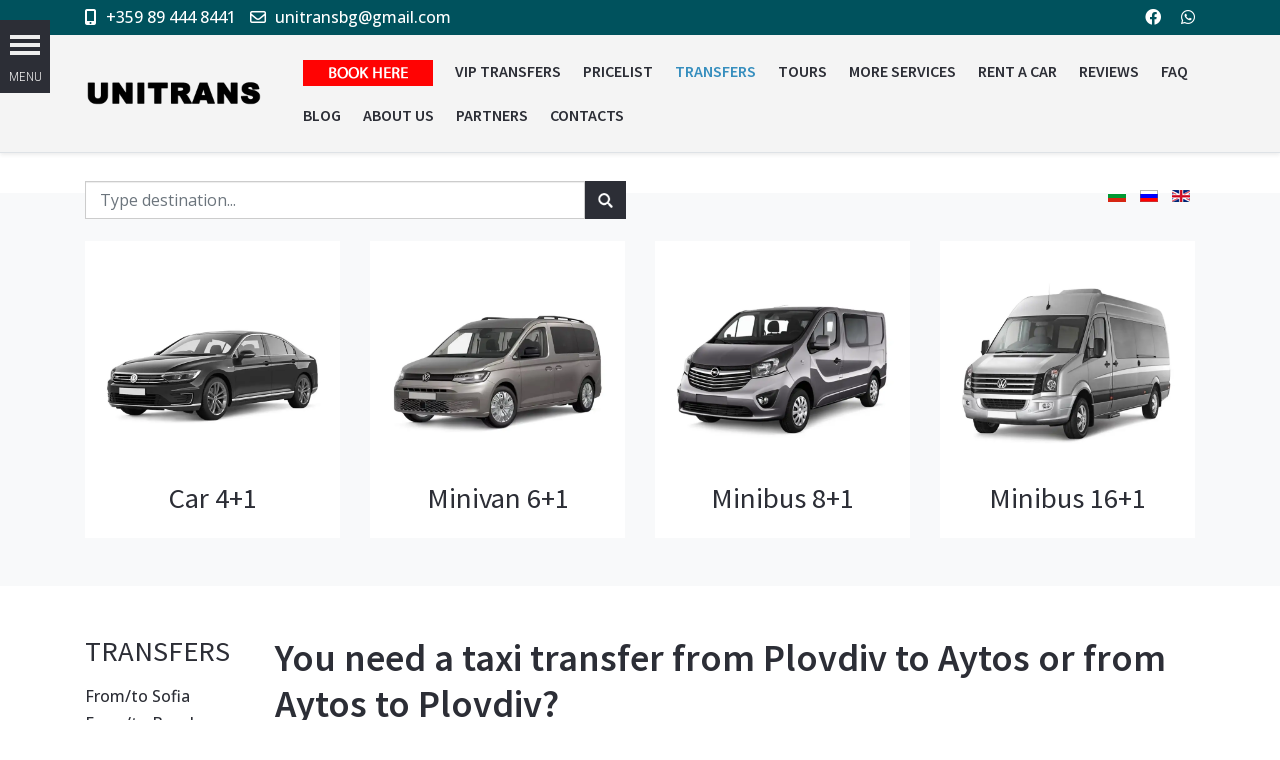

--- FILE ---
content_type: text/html; charset=utf-8
request_url: https://unitransbg.com/en/transfers-and-prices/taxi-transfer-plovdiv-aytos.html
body_size: 23337
content:
<!DOCTYPE html>
<html lang="en-gb" dir="ltr">
   <head>
      <meta http-equiv="X-UA-Compatible" content="IE=edge" />
      <meta name="viewport" content="width=device-width, initial-scale=1" />
      <meta name="HandheldFriendly" content="true" />
      <meta name="apple-mobile-web-app-capable" content="YES" />
   <meta charset="utf-8" />
	<base href="https://unitransbg.com/en/transfers-and-prices/taxi-transfer-plovdiv-aytos.html" />
	<meta name="keywords" content="private transfer Plovdiv Aytos, transfer Aytos Plovdiv price, transfer Aytos Plovdiv, private taxi Aytos Plovdiv, taxi airport Plovdiv Aytos" />
	<meta name="description" content="Taxi from Plovdiv to Aytos. Private Taxi transfer Plovdiv Aytos. Safety traveling from Aytos to Plovdiv Bulgaria with taxi. Best price for private transfer Plovdiv Aytos." />
	<title>Taxi Transfer Plovdiv to Aytos Private Car with driver Price - Unitrans Be Private</title>
	<link href="https://unitransbg.com/bg/transferi-i-tzeni/taxi-transfer-plovdiv-aytos.html" rel="alternate" hreflang="bg-BG" />
	<link href="https://unitransbg.com/en/transfers-and-prices/taxi-transfer-plovdiv-aytos.html" rel="alternate" hreflang="en-GB" />
	<link href="https://unitransbg.com/images/LOGO/favicon-unitransbg.webp" rel="shortcut icon" type="" />
	<link href="https://unitransbg.com/en/component/search/?Itemid=1348&amp;format=opensearch" rel="search" title="Search Unitrans Be Private" type="application/opensearchdescription+xml" />
	<link href="/components/com_jcomments/tpl/default/style.css?v=3002" rel="stylesheet" />
	<link href="/media/plg_content_mavikthumbnails/magnific/magnific-popup.css" rel="stylesheet" />
	<link href="/media/plg_content_mavikthumbnails/css/mavikthumbnails.css" rel="stylesheet" />
	<link href="/plugins/system/jcemediabox/css/jcemediabox.min.css?87b1719bbcd27eb2ca97cda46db10a5e" rel="stylesheet" />
	<link href="/plugins/system/jce/css/content.css?badb4208be409b1335b815dde676300e" rel="stylesheet" />
	<link href="/templates/system/css/system.css?1f2b465eb7f150cadbff01c16fbdc348" rel="stylesheet" />
	<link href="https://unitransbg.com/templates/astroid_template_zero/css/style-06e88200590b5ac18c13c0436adcdfe7.css?1f2b465eb7f150cadbff01c16fbdc348" rel="stylesheet" />
	<link href="https://unitransbg.com/templates/astroid_template_zero/css/custom.css?1f2b465eb7f150cadbff01c16fbdc348" rel="stylesheet" />
	<link href="https://unitransbg.com/media/astroid/assets/css/animate.min.css?1f2b465eb7f150cadbff01c16fbdc348" rel="stylesheet" />
	<link href="https://use.fontawesome.com/releases/v5.11.2/css/all.css" rel="stylesheet" />
	<link href="https://fonts.googleapis.com/css?family=Open+Sans:300,300i,400,400i,600,600i,700,700i,800,800i|Source+Sans+Pro:200,200i,300,300i,400,400i,600,600i,700,700i,900,900i" rel="stylesheet" />
	<link href="https://unitransbg.com/templates/astroid_template_zero/css/astroid-8e77e5cae1fd619b0626f221e2ef5f89.css" rel="stylesheet" />
	<link href="/components/com_sppagebuilder/assets/css/animate.min.css" rel="stylesheet" />
	<link href="/components/com_sppagebuilder/assets/css/sppagebuilder.css" rel="stylesheet" />
	<link href="/media/com_convertforms/css/convertforms.css?1f2b465eb7f150cadbff01c16fbdc348" rel="stylesheet" />
	<link href="//fonts.googleapis.com/css?family=Open+Sans:100,100italic,200,200italic,300,300italic,400,400italic,500,500italic,600,600italic,700,700italic,800,800italic,900,900italic" rel="stylesheet" />
	<link href="/components/com_sppagebuilder/assets/css/magnific-popup.css" rel="stylesheet" />
	<link href="/media/mod_languages/css/template.css?1f2b465eb7f150cadbff01c16fbdc348" rel="stylesheet" />
	<link href="/modules/mod_vertical_menu/cache/295/fa6eb61837b8f1bdc0cd9bdc9f10abf1.css" rel="stylesheet" />
	<style>
a.thumbnail {display: inline-block; zoom: 1; *display: inline;}#astroid-column-211539321230222{color:rgb(255, 255, 255) !important; }#astroid-column-211539321230222 a{color:rgb(255, 255, 255) !important; }#astroid-column-211539321230222 a:hover{color:rgb(255, 255, 255) !important; }#astroid-column-1091539321232502{color:rgb(255, 255, 255) !important; }#astroid-column-1091539321232502 a{color:rgb(255, 255, 255) !important; }#astroid-column-1091539321232502 a:hover{color:rgb(255, 255, 255) !important; }#bottom-section-1529739293881{color:rgb(255, 255, 255) !important; }#bottom-section-1529739293881 a{color:rgb(255, 255, 255) !important; }#bottom-section-1529739293881 a:hover{color:rgb(255, 51, 102) !important; }#bottom-section-1529739293881{color:rgb(255, 255, 255) !important; }#bottom-section-1529739293881 a{color:rgb(255, 255, 255) !important; }#bottom-section-1529739293881 a:hover{color:rgb(255, 51, 102) !important; }#footer-section-1528971627712{color:rgb(255, 255, 255) !important; }#footer-section-1528971627712 a{color:rgb(255, 255, 255) !important; }#footer-section-1528971627712 a:hover{color:rgb(255, 51, 102) !important; }#footer-section-1528971627712{color:rgb(255, 255, 255) !important; }#footer-section-1528971627712 a{color:rgb(255, 255, 255) !important; }#footer-section-1528971627712 a:hover{color:rgb(255, 51, 102) !important; }.ezici {
    text-align: right !important;
}
.astroid-nav > li > a {margin-left: -10px;}
@media (max-width: 968px) {
  .tabtable-rs_table td:nth-child(5), .tabtable-rs_table td:nth-child(6),.tabtable-rs_table td:nth-child(7) {
    display: none !important;
}
}#cf_8 .cf-control-group[data-key="1"] {
                --button-border-radius: 0px;
--button-padding: 11px 15px;
--button-color: #ffffff;
--button-font-size: 22px;
--button-background-color: #f30303;

            }
        .convertforms {
                --color-primary: #4285F4;
--color-success: #0F9D58;
--color-danger: #d73e31;
--color-warning: #F4B400;
--color-default: #444;
--color-grey: #ccc;

            }
        #cf_8 {
                --font: Arial;
--background-color: rgba(0, 82, 93, 1);
--border: solid 3px #00525d;
--border-radius: 30px;
--padding: 5px;
--control-gap: 10px;
--label-color: #dbdbdb;
--label-size: 13px;
--label-weight: 400;
--input-color: #333333;
--input-placeholder-color: #33333370;
--input-text-align: left;
--input-background-color: #eeeeee;
--input-border-color: #ffffff;
--input-border-radius: 14px;
--input-size: 13px;
--input-padding: 17px 17px;

            }
        .cf-field-hp {
	display: none;
	position: absolute;
	left: -9000px;
}div.mod_search297 input[type="search"]{ width:auto; }div.mod_search102 input[type="search"]{ width:auto; }
.noscript div#off-menu_295 dl.level1 dl{
	position: static;
}
.noscript div#off-menu_295 dl.level1 dd.parent{
	height: auto !important;
	display: block;
	visibility: visible;
}

	</style>
	<script type="application/json" class="joomla-script-options new">{"csrf.token":"3a47907f79dd9f821d2642d30bd33037","system.paths":{"root":"","base":""},"system.keepalive":{"interval":300000,"uri":"\/en\/component\/ajax\/?format=json"},"com_convertforms":{"baseURL":"\/en\/component\/convertforms","debug":false,"forward_context":{"request":{"view":"article","task":null,"option":"com_content","layout":null,"id":14821}}},"joomla.jtext":{"COM_CONVERTFORMS_INVALID_RESPONSE":"Invalid Response","COM_CONVERTFORMS_INVALID_TASK":"Invalid Task"}}</script>
	<script src="/plugins/system/offlajnparams/compat/greensock.js"></script>
	<script src="/media/jui/js/jquery.min.js?1f2b465eb7f150cadbff01c16fbdc348"></script>
	<script src="/media/jui/js/jquery-noconflict.js?1f2b465eb7f150cadbff01c16fbdc348"></script>
	<script src="/media/jui/js/jquery-migrate.min.js?1f2b465eb7f150cadbff01c16fbdc348"></script>
	<script src="/media/plg_content_mavikthumbnails/magnific/jquery.magnific-popup.min.js"></script>
	<script src="/media/system/js/caption.js?1f2b465eb7f150cadbff01c16fbdc348"></script>
	<script src="/plugins/system/jcemediabox/js/jcemediabox.min.js?16feab5ace2aba14604ab9053f620055"></script>
	<script src="/media/system/js/mootools-core.js?1f2b465eb7f150cadbff01c16fbdc348"></script>
	<script src="/media/system/js/core.js?1f2b465eb7f150cadbff01c16fbdc348"></script>
	<script src="/media/system/js/mootools-more.js?1f2b465eb7f150cadbff01c16fbdc348"></script>
	<script src="https://unitransbg.com/templates/astroid_template_zero/js/vendor/jquery.easing.min.js?1f2b465eb7f150cadbff01c16fbdc348"></script>
	<script src="https://unitransbg.com/templates/astroid_template_zero/js/vendor/bootstrap/popper.min.js?1f2b465eb7f150cadbff01c16fbdc348"></script>
	<script src="https://unitransbg.com/templates/astroid_template_zero/js/vendor/bootstrap/bootstrap.min.js?1f2b465eb7f150cadbff01c16fbdc348"></script>
	<script src="https://unitransbg.com/templates/astroid_template_zero/js/vendor/jquery.astroidmobilemenu.js?1f2b465eb7f150cadbff01c16fbdc348"></script>
	<script src="https://unitransbg.com/templates/astroid_template_zero/js/vendor/jquery.jdmegamenu.js?1f2b465eb7f150cadbff01c16fbdc348"></script>
	<script src="https://unitransbg.com/templates/astroid_template_zero/js/vendor/jquery.offcanvas.js?1f2b465eb7f150cadbff01c16fbdc348"></script>
	<script src="https://unitransbg.com/templates/astroid_template_zero/js/script.js?1f2b465eb7f150cadbff01c16fbdc348"></script>
	<script src="/components/com_sppagebuilder/assets/js/jquery.parallax.js"></script>
	<script src="/components/com_sppagebuilder/assets/js/sppagebuilder.js"></script>
	<!--[if lt IE 9]><script src="/media/system/js/polyfill.event.js?1f2b465eb7f150cadbff01c16fbdc348"></script><![endif]-->
	<script src="/media/system/js/keepalive.js?1f2b465eb7f150cadbff01c16fbdc348"></script>
	<script src="/media/com_convertforms/js/site.js?1f2b465eb7f150cadbff01c16fbdc348"></script>
	<script src="https://challenges.cloudflare.com/turnstile/v0/api.js?render=explicit&onload=ConvertFormsInitCloudflareTurnstile" async defer></script>
	<script src="/media/com_convertforms/js/turnstile.js?1f2b465eb7f150cadbff01c16fbdc348" defer></script>
	<script src="/components/com_sppagebuilder/assets/js/jquery.magnific-popup.min.js"></script>
	<script src="/modules/mod_vertical_menu/js/perfect-scrollbar.js?v=4.0.270"></script>
	<script src="/modules/mod_vertical_menu/js/mod_vertical_menu.js?v=4.0.270"></script>
	<script src="/plugins/system/cleantalkantispam/js/ct-functions.js?1769341252"></script>
	<script src="https://moderate.cleantalk.org/ct-bot-detector-wrapper.js"></script>
	<script src="/plugins/system/cleantalkantispam/js/ct-external.js?1769341252"></script>
	<script>

            jQuery(document).ready(
                function(){
                    jQuery('.magnific-popup-com_content_article_167792').magnificPopup({
                        type:'image',
                        gallery: {
                            enabled:true,
                            preload: [1,2]
                        }
                    });
                }
            );
        jQuery(window).on('load',  function() {
				new JCaption('img.caption');
			});jQuery(document).on("ready",function(){WFMediaBox.init({"base":"\/","theme":"bootstrap","mediafallback":0,"mediaselector":"audio,video","width":"600","height":"600","legacy":0,"lightbox":0,"shadowbox":0,"icons":1,"overlay":1,"overlayopacity":0,"overlaycolor":"","fadespeed":500,"scalespeed":500,"hideobjects":0,"scrolling":"fixed","close":2,"labels":{"close":"Close","next":"Next","previous":"Previous","cancel":"Cancel","numbers_count":"{{current}} of {{total}}"}});});
            jQuery(document).ready(
                function(){
                    jQuery('.magnific-popup-convertforms_6975fe16b31ed').magnificPopup({
                        type:'image',
                        gallery: {
                            enabled:true,
                            preload: [1,2]
                        }
                    });
                }
            );
        
				const ctPublicData = {
					typeOfCookie: "simple_cookies"
				}
			var ct_setcookie = 1;ctSetCookie("ct_checkjs", "2019029290", "0");
			var $_Tawk_API={},$_Tawk_LoadStart=new Date();
			(function(){
			var s1=document.createElement("script"),s0=document.getElementsByTagName("script")[0];
			s1.async=true;
			s1.src="https://embed.tawk.to/57cecf90314ca76d717c3f65/default";
			s1.charset="UTF-8";
			s1.setAttribute("crossorigin","*");
			s0.parentNode.insertBefore(s1,s0);
			})();
	</script>
	<meta property="og:image" content="https://unitransbg.com/images/transfer-plovdiv-aytos.webp" />
	<link href="https://unitransbg.com/en/transfers-and-prices/taxi-transfer-plovdiv-aytos.html" rel="alternate" hreflang="x-default" />
	<!-- Global site tag (gtag.js) - Google Analytics -->
<script async src="https://www.googletagmanager.com/gtag/js?id=G-B49G5XSPY7"></script>
<script>
  window.dataLayer = window.dataLayer || [];
  function gtag(){dataLayer.push(arguments);}
  gtag('js', new Date());

  gtag('config', 'G-B49G5XSPY7');
</script>
	<!-- Google Tag Manager -->
<script>(function(w,d,s,l,i){w[l]=w[l]||[];w[l].push({'gtm.start':
new Date().getTime(),event:'gtm.js'});var f=d.getElementsByTagName(s)[0],
j=d.createElement(s),dl=l!='dataLayer'?'&l='+l:'';j.async=true;j.src=
'https://www.googletagmanager.com/gtm.js?id='+i+dl;f.parentNode.insertBefore(j,f);
})(window,document,'script','dataLayer','GTM-P5HBSVC');</script>
<!-- End Google Tag Manager -->

  <script>
  (function(i,s,o,g,r,a,m){i['GoogleAnalyticsObject']=r;i[r]=i[r]||function(){
  (i[r].q=i[r].q||[]).push(arguments)},i[r].l=1*new Date();a=s.createElement(o),
  m=s.getElementsByTagName(o)[0];a.async=1;a.src=g;m.parentNode.insertBefore(a,m)
  })(window,document,'script','https://www.google-analytics.com/analytics.js','ga');

  ga('create', 'UA-92975146-1', 'auto');
  ga('send', 'pageview');

</script>

<!-- TrustBox script -->
<script type="text/javascript" src="//widget.trustpilot.com/bootstrap/v5/tp.widget.bootstrap.min.js" async></script>
<!-- End TrustBox script -->
	<script data-cfasync="false">
document[(_el=document.addEventListener)?'addEventListener':'attachEvent'](_el?'DOMContentLoaded':'onreadystatechange',function(){
	if (!_el && document.readyState != 'complete') return;
	(window.jq183||jQuery)('.noscript').removeClass('noscript');
	window.sm295 = new VerticalSlideMenu({
		id: 295,
		visibility: ["1","1","1","1","0",["0","px"],["10000","px"]],
		parentHref: 1,
		theme: 'clean',
		result: 'Search Results',
		noResult: 'No Results Found',
		backItem: '',
		filterDelay: 500,
		filterMinChar: 3,
		navtype: 'accordion',
		sidebar: 1,
		popup: 0,
		overlay: 0,
		sidebarUnder: 1200,
		width: 300,
		menuIconCorner: 1,
		menuIconX: 0,
		menuIconY: 20,
		hidePopupUnder: 1750,
		siteBg: '#444444',
		effect: 1,
    dur: 400/1000,
		perspective: 0,
		inEase: 'Quad.easeOut'.split('.').reverse().join(''),
		inOrigin: '50% 50% 0',
		inX: 100,
		inUnitX: '%',
    logoUrl: '',
		inCSS: {
			y: 0,
			opacity: 100/100,
			rotationX: 0,
			rotationY: 0,
			rotationZ: 0,
			skewX: 0,
			skewY: 0,
			scaleX: 100/100,
			scaleY: 100/100
		},
		outEase: 'Quad.easeOut'.split('.').reverse().join(''),
		outOrigin: '50% 50% 0',
		outX: -100,
		outUnitX: '%',
		outCSS: {
			y: 0,
			opacity: 100/100,
			rotationX: 0,
			rotationY: 0,
			rotationZ: 0,
			skewX: 0,
			skewY: 0,
			scaleX: 100/100,
			scaleY: 100/100
		},
		anim: {
			perspective: 1000,
			inDur: 300/1000,
			inEase: 'Quad.easeOut'.split('.').reverse().join(''),
			inOrigin: '50% 50% 0',
			inX: -30,
			inUnitX: 'px',
			inCSS: {
				y: 0,
				opacity: 0/100,
				rotationX: 0,
				rotationY: 0,
				rotationZ: 0,
				skewX: 0,
				skewY: 0,
				scaleX: 100/100,
				scaleY: 100/100
			},
			outDur: 300/1000,
			outEase: 'Quad.easeOut'.split('.').reverse().join(''),
			outOrigin: '50% 50% 0',
			outX: 20,
			outUnitX: 'px',
			outCSS: {
				y: 0,
				opacity: 0/100,
				rotationX: 0,
				rotationY: 0,
				rotationZ: 0,
				skewX: 0,
				skewY: 0,
				scaleX: 100/100,
				scaleY: 100/100
			}
		},
		miAnim: 0,
		miDur: 500/1000,
		miShift: 40/1000,
		miEase: 'Quad.easeOut'.split('.').reverse().join(''),
		miX: 40,
		miUnitX: '%',
		miCSS: {
			transformPerspective: 600,
			transformOrigin: '50% 50% 0',
			y: 0,
			opacity: 0/100,
			rotationX: 0,
			rotationY: 0,
			rotationZ: 0,
			skewX: 0,
			skewY: 0,
			scaleX: 100/100,
			scaleY: 100/100
		},
		iconAnim: 0 && 0,
		bgX: 33,
		dropwidth: 250,
		dropspace: 0,
		dropFullHeight: 0,
		dropEvent: 'mouseenter',
		opened: 1,
		autoOpen: 0,
		autoOpenAnim: 1,
		hideBurger: 0
	});
});
</script>

   







   </head><body class="site astroid-framework com-content view-article layout-default itemid-1348 taxi-transfer-plovdiv-aytos taxi-transfer-plovdiv-aytos-alias tp-style-19 ltr en-GB">
   <a id="astroid-backtotop" class="square" href="javascript:void(0)" style="background:rgb(0, 82, 93);"><i class="fas fa-arrow-up" style="font-size:20px; color:rgb(255, 255, 255);line-height:20px;  padding: 2px"></i></a><div class="astroid-container"><div class="astroid-content"><div style="" class="astroid-layout astroid-layout-wide"><div class="astroid-wrapper"><section  id="topbar-section-551539321230222" class="astroid-section p-1 ast-header hideonxs hideonsm hideonmd" style="background-color:rgb(0, 82, 93)" ><div class='container'><div  id="astroid-row-941539321230222" class="row astroid-row" ><div id="astroid-column-211539321230222" class="astroid-column col-lg-6" ><div class="astroid-module-position" id="topbar-1-241539321244222" >
<div class="astroid-contact-info">
   
   
         <span class="astroid-contact-mobile">
                     <i class="fas fa-mobile-alt"></i>
                           <a href="tel: +359 89 444 8441"> +359 89 444 8441</a>
      </span>
   
         <span class="astroid-contact-email">
                     <i class="far fa-envelope"></i>
                           <a href="mailto:unitransbg@gmail.com">unitransbg@gmail.com</a>
      </span>
   
   </div></div></div><div id="astroid-column-1091539321232502" class="astroid-column col-lg-6" ><div class="astroid-module-position float-right" id="topbar-2-691539321321578" >
<ul class="nav navVerticalView astroid-social-icons">
   <li><a style="color:inherit;" href="https://www.facebook.com/UnitransPrivateTransfers/" target="_blank" rel="noopener"><i class="fab fa-facebook"></i></a></li><li><a style="color:inherit;" href="https://wa.me/+359894448441" target="_blank" rel="noopener"><i class="fab fa-whatsapp"></i></a></li></ul></div></div></div></div></section><section  id="header-section-1529472563843" class="astroid-section astroid-header-section shadow-sm border-bottom" style="visibility: hidden" data-animation= "fadeIn" data-animation-delay="10" ><div class='container-fluid'><div  id="astroid-row-1529472563843" class="row astroid-row" ><div id="astroid-column-1529472563843" class="astroid-column col-lg-12" ><div class="astroid-module-position" id="astroid-header-1529472563843" ><!-- header starts -->
<header data-megamenu data-megamenu-class=".has-megamenu" data-megamenu-content-class=".megamenu-container" data-dropdown-arrow="true" data-header-offset="true" data-transition-speed="100" data-animation="fade" data-easing="linear" data-astroid-trigger="hover" data-megamenu-submenu-class=".nav-submenu,.nav-submenu-static" id="astroid-header" class="astroid-header astroid-horizontal-header astroid-horizontal-left-header">
   <div class="d-flex flex-row justify-content-between">
            <div class="header-left-section d-flex justify-content-between">
         <!-- logo starts -->
<!-- <div class=""> -->
   <!-- image logo starts -->
      <a class="astroid-logo astroid-logo-image d-flex align-items-center mr-0 mr-lg-4" href="https://unitransbg.com/en/">
               <img src="https://unitransbg.com/images/LOGO/unitransbg-private-transfers-logo-2022-1646770401.webp" alt="Unitrans Be Private" class="astroid-logo-default" />
                     <img src="https://unitransbg.com/images/LOGO/unitransbg-private-transfers-logo-2022-1646770401.webp" alt="Unitrans Be Private" class="astroid-logo-mobile" />
                     <img src="https://unitransbg.com/images/LOGO/unitransbg-private-transfers-logo-2022-1646770401.webp" alt="Unitrans Be Private" class="astroid-logo-sticky" />
         </a>
   <!-- image logo ends -->
<!-- </div> -->
<!-- logo ends -->
         <div class=" align-self-center px-2 d-none d-lg-block"><ul class="nav astroid-nav d-none d-lg-flex"><li data-position="right" class="nav-item nav-item-id-455 nav-item-level-1"><!--menu link starts-->
<a href="/en/book-now.html" title="BOOK HERE" class=" nav-link item-link-component item-level-1" data-drop-action="hover">
   <span class="nav-title">
                                 <img src="https://unitransbg.com/images/buttons/book_here_online_unitrans.png" />
                  
                              </span>
   </a>
<!--menu link ends--></li><li data-position="right" class="nav-item nav-item-id-1504 nav-item-level-1"><!--menu link starts-->
<a href="/en/vip-transfers.html" title="VIP TRANSFERS" class=" nav-link item-link-component item-level-1" data-drop-action="hover">
   <span class="nav-title">
                                          VIP TRANSFERS                              </span>
   </a>
<!--menu link ends--></li><li data-position="right" class="nav-item nav-item-id-1483 nav-item-level-1"><!--menu link starts-->
<a href="/en/pricelist-transfers.html" title="PRICELIST" class=" nav-link item-link-component item-level-1" data-drop-action="hover">
   <span class="nav-title">
                                          PRICELIST                              </span>
   </a>
<!--menu link ends--><div style="width:250px" class="megamenu-container nav-submenu-container nav-item-level-1"></div></li><li data-position="right" class="nav-item nav-item-id-127 nav-item-level-1 nav-item-active"><!--menu link starts-->
<a href="/en/transfers-and-prices.html" title="TRANSFERS" class=" nav-link active item-link-component item-level-1" data-drop-action="hover">
   <span class="nav-title">
                                          TRANSFERS                              </span>
   </a>
<!--menu link ends--><div style="width:250px" class="megamenu-container nav-submenu-container nav-item-level-1"></div></li><li data-position="right" class="nav-item nav-item-id-1701 nav-item-level-1"><!--menu link starts-->
<a href="/en/tours.html" title="TOURS" class=" nav-link item-link-component item-level-1" data-drop-action="hover">
   <span class="nav-title">
                                          TOURS                              </span>
   </a>
<!--menu link ends--><div style="width:250px" class="megamenu-container nav-submenu-container nav-item-level-1"></div></li><li data-position="right" class="nav-item nav-item-id-1554 nav-item-level-1"><!--menu link starts-->
<a href="/en/more-services.html" title="MORE SERVICES" class=" nav-link item-link-component item-level-1" data-drop-action="hover">
   <span class="nav-title">
                                          MORE SERVICES                              </span>
   </a>
<!--menu link ends--><div style="width:250px" class="megamenu-container nav-submenu-container nav-item-level-1"></div></li><li data-position="right" class="nav-item nav-item-id-712 nav-item-level-1"><!--menu link starts-->
<a href="/en/rent-a-car.html" title="RENT A CAR" class=" nav-link item-link-component item-level-1" data-drop-action="hover">
   <span class="nav-title">
                                          RENT A CAR                              </span>
   </a>
<!--menu link ends--></li><li data-position="right" class="nav-item nav-item-id-252 nav-item-level-1"><!--menu link starts-->
<a href="/en/guestbook.html" title="REVIEWS" class=" nav-link item-link-component item-level-1" data-drop-action="hover">
   <span class="nav-title">
                                          REVIEWS                              </span>
   </a>
<!--menu link ends--></li><li data-position="right" class="nav-item nav-item-id-402 nav-item-level-1"><!--menu link starts-->
<a href="/en/faq.html" title="FAQ" class=" nav-link item-link-component item-level-1" data-drop-action="hover">
   <span class="nav-title">
                                          FAQ                              </span>
   </a>
<!--menu link ends--></li><li data-position="right" class="nav-item nav-item-id-1443 nav-item-level-1"><!--menu link starts-->
<a href="/en/blog-en.html" title="BLOG" class=" nav-link item-link-component item-level-1" data-drop-action="hover">
   <span class="nav-title">
                                          BLOG                              </span>
   </a>
<!--menu link ends--></li><li data-position="right" class="nav-item nav-item-id-1799 nav-item-level-1"><!--menu link starts-->
<a href="/en/about-us.html" title="ABOUT US" class=" nav-link item-link-component item-level-1" data-drop-action="hover">
   <span class="nav-title">
                                          ABOUT US                              </span>
   </a>
<!--menu link ends--></li><li data-position="right" class="nav-item nav-item-id-1245 nav-item-level-1"><!--menu link starts-->
<a href="/en/partners.html" title="PARTNERS" class=" nav-link item-link-component item-level-1" data-drop-action="hover">
   <span class="nav-title">
                                          PARTNERS                              </span>
   </a>
<!--menu link ends--></li><li data-position="right" class="nav-item nav-item-id-125 nav-item-level-1"><!--menu link starts-->
<a href="/en/contacts.html" title="CONTACTS" class=" nav-link item-link-component item-level-1" data-drop-action="hover">
   <span class="nav-title">
                                          CONTACTS                              </span>
   </a>
<!--menu link ends--></li></ul></div>      </div>
                     <div class="header-right-section d-flex justify-content-end">
                                                   <div class="header-right-block d-none d-lg-block align-self-center px-2">
                  <div class="header-block-item"><div class="noscript">
	<nav id="off-menu_295" class="off-menu_295 sm-menu ">
            <div class="sm-levels">
    <div class="sm-level level1"><dl class="level1">
  <dt class="level1 off-nav-455 notparent first">
        <div class="inner">
      <div class="link"><a data-text="BOOK HERE" href="/en/book-now.html">BOOK HERE</a></div>
          </div>
  </dt>
  <dd class="level1 off-nav-455 notparent first">
      </dd>
    <dt class="level1 off-nav-1504 notparent">
        <div class="inner">
      <div class="link"><a data-text="VIP TRANSFERS" href="/en/vip-transfers.html">VIP TRANSFERS</a></div>
          </div>
  </dt>
  <dd class="level1 off-nav-1504 notparent">
      </dd>
    <dt class="level1 off-nav-1483 parent">
        <div class="inner">
      <div class="link"><a data-text="PRICELIST" href="/en/pricelist-transfers.html">PRICELIST</a></div>
          </div>
  </dt>
  <dd class="level1 off-nav-1483 parent">
    <div class="sm-level level2"><dl class="level2">
  <dt class="level2 off-nav-1536 notparent first">
        <div class="inner">
      <div class="link"><a data-text="Pricelist from/to Sofia Airport" href="/en/pricelist-transfers/pricelist-transfers-sofia-airport.html">Pricelist from/to Sofia Airport</a></div>
          </div>
  </dt>
  <dd class="level2 off-nav-1536 notparent first">
      </dd>
    <dt class="level2 off-nav-1485 notparent">
        <div class="inner">
      <div class="link"><a data-text="Pricelist from/to Sofia" href="/en/pricelist-transfers/pricelist-transfers-sofia.html">Pricelist from/to Sofia</a></div>
          </div>
  </dt>
  <dd class="level2 off-nav-1485 notparent">
      </dd>
    <dt class="level2 off-nav-1484 notparent">
        <div class="inner">
      <div class="link"><a data-text="Pricelist from/to Plovdiv" href="/en/pricelist-transfers/pricelist-transfers-plovdiv.html">Pricelist from/to Plovdiv</a></div>
          </div>
  </dt>
  <dd class="level2 off-nav-1484 notparent">
      </dd>
    <dt class="level2 off-nav-1508 notparent">
        <div class="inner">
      <div class="link"><a data-text="Pricelist from/to Burgas" href="/en/pricelist-transfers/pricelist-transfers-burgas.html">Pricelist from/to Burgas</a></div>
          </div>
  </dt>
  <dd class="level2 off-nav-1508 notparent">
      </dd>
    <dt class="level2 off-nav-1509 notparent">
        <div class="inner">
      <div class="link"><a data-text="Pricelist from/to Varna" href="/en/pricelist-transfers/pricelist-transfers-varna.html">Pricelist from/to Varna</a></div>
          </div>
  </dt>
  <dd class="level2 off-nav-1509 notparent">
      </dd>
    <dt class="level2 off-nav-1534 notparent">
        <div class="inner">
      <div class="link"><a data-text="Pricelist from/to Ruse" href="/en/pricelist-transfers/pricelist-transfers-ruse.html">Pricelist from/to Ruse</a></div>
          </div>
  </dt>
  <dd class="level2 off-nav-1534 notparent">
      </dd>
    <dt class="level2 off-nav-1535 notparent">
        <div class="inner">
      <div class="link"><a data-text="Pricelist from/to Velingrad" href="/en/pricelist-transfers/pricelist-transfers-velingrad.html">Pricelist from/to Velingrad</a></div>
          </div>
  </dt>
  <dd class="level2 off-nav-1535 notparent">
      </dd>
    <dt class="level2 off-nav-1548 notparent">
        <div class="inner">
      <div class="link"><a data-text="Pricelist from/to Stara Zagora" href="/en/pricelist-transfers/pricelist-transfers-stara-zagora.html">Pricelist from/to Stara Zagora</a></div>
          </div>
  </dt>
  <dd class="level2 off-nav-1548 notparent">
      </dd>
                </dl></div></dd>  <dt class="level1 off-nav-127 parent opened active">
        <div class="inner">
      <div class="link"><a data-text="TRANSFERS" href="/en/transfers-and-prices.html">TRANSFERS</a></div>
          </div>
  </dt>
  <dd class="level1 off-nav-127 parent opened active">
    <div class="sm-level level2"><dl class="level2">
  <dt class="level2 off-nav-193 notparent first">
        <div class="inner">
      <div class="link"><a data-text="Taxi Transfer Sofia - Plovdiv" href="/en/transfers-and-prices/taxi-plovdiv-sofia.html">Taxi Transfer Sofia - Plovdiv</a></div>
          </div>
  </dt>
  <dd class="level2 off-nav-193 notparent first">
      </dd>
    <dt class="level2 off-nav-1560 notparent">
        <div class="inner">
      <div class="link"><a data-text="Taxi Transfer Bansko - Sofia" href="/en/transfers-and-prices/taxi-transfer-bansko-sofia.html">Taxi Transfer Bansko - Sofia</a></div>
          </div>
  </dt>
  <dd class="level2 off-nav-1560 notparent">
      </dd>
    <dt class="level2 off-nav-1561 notparent">
        <div class="inner">
      <div class="link"><a data-text="Taxi Transfer Bansko - Apriltsi" href="/en/transfers-and-prices/taxi-transfer-bansko-apriltsi.html">Taxi Transfer Bansko - Apriltsi</a></div>
          </div>
  </dt>
  <dd class="level2 off-nav-1561 notparent">
      </dd>
    <dt class="level2 off-nav-1562 notparent">
        <div class="inner">
      <div class="link"><a data-text="Taxi Transfer Bansko - Arbanasi" href="/en/transfers-and-prices/taxi-transfer-bansko-arbanasi.html">Taxi Transfer Bansko - Arbanasi</a></div>
          </div>
  </dt>
  <dd class="level2 off-nav-1562 notparent">
      </dd>
    <dt class="level2 off-nav-1563 notparent">
        <div class="inner">
      <div class="link"><a data-text="Taxi Transfer Bansko - Plovdiv airport" href="/en/transfers-and-prices/taxi-transfer-bansko-plovdiv-airport.html">Taxi Transfer Bansko - Plovdiv airport</a></div>
          </div>
  </dt>
  <dd class="level2 off-nav-1563 notparent">
      </dd>
    <dt class="level2 off-nav-1564 notparent">
        <div class="inner">
      <div class="link"><a data-text="Taxi Transfer Bansko - Plovdiv" href="/en/transfers-and-prices/taxi-transfer-bansko-plovdiv.html">Taxi Transfer Bansko - Plovdiv</a></div>
          </div>
  </dt>
  <dd class="level2 off-nav-1564 notparent">
      </dd>
    <dt class="level2 off-nav-1565 notparent">
        <div class="inner">
      <div class="link"><a data-text="Taxi Transfer Bansko - Sofia Airport" href="/en/transfers-and-prices/taxi-transfer-bansko-sofia-airport.html">Taxi Transfer Bansko - Sofia Airport</a></div>
          </div>
  </dt>
  <dd class="level2 off-nav-1565 notparent">
      </dd>
    <dt class="level2 off-nav-1566 notparent">
        <div class="inner">
      <div class="link"><a data-text="Taxi Transfer Bansko - Istanbul" href="/en/transfers-and-prices/taxi-transfer-bansko-istanbul.html">Taxi Transfer Bansko - Istanbul</a></div>
          </div>
  </dt>
  <dd class="level2 off-nav-1566 notparent">
      </dd>
    <dt class="level2 off-nav-1567 notparent">
        <div class="inner">
      <div class="link"><a data-text="Taxi Transfer Bansko - Istanbul's new airport" href="/en/transfers-and-prices/taxi-transfer-bansko-istanbul-s-new-airport.html">Taxi Transfer Bansko - Istanbul's new airport</a></div>
          </div>
  </dt>
  <dd class="level2 off-nav-1567 notparent">
      </dd>
    <dt class="level2 off-nav-1568 notparent">
        <div class="inner">
      <div class="link"><a data-text="Taxi Transfer Bansko - Istanbul's airport Sabiha" href="/en/transfers-and-prices/taxi-transfer-bansko-istanbul-s-airport-sabiha.html">Taxi Transfer Bansko - Istanbul's airport Sabiha</a></div>
          </div>
  </dt>
  <dd class="level2 off-nav-1568 notparent">
      </dd>
    <dt class="level2 off-nav-1569 notparent">
        <div class="inner">
      <div class="link"><a data-text="Taxi Transfer Bansko - Belgrade Serbia" href="/en/transfers-and-prices/taxi-transfer-bansko-belgrade-serbia.html">Taxi Transfer Bansko - Belgrade Serbia</a></div>
          </div>
  </dt>
  <dd class="level2 off-nav-1569 notparent">
      </dd>
    <dt class="level2 off-nav-1571 notparent">
        <div class="inner">
      <div class="link"><a data-text="Taxi Transfer Bansko - Nis Serbia" href="/en/transfers-and-prices/taxi-transfer-bansko-nis-serbia.html">Taxi Transfer Bansko - Nis Serbia</a></div>
          </div>
  </dt>
  <dd class="level2 off-nav-1571 notparent">
      </dd>
    <dt class="level2 off-nav-1572 notparent">
        <div class="inner">
      <div class="link"><a data-text="Taxi Transfer Bansko - Thessaloniki Greece" href="/en/transfers-and-prices/taxi-transfer-bansko-thessaloniki-greece.html">Taxi Transfer Bansko - Thessaloniki Greece</a></div>
          </div>
  </dt>
  <dd class="level2 off-nav-1572 notparent">
      </dd>
    <dt class="level2 off-nav-1573 notparent">
        <div class="inner">
      <div class="link"><a data-text="Taxi Transfer Bansko - Kavala Greece" href="/en/transfers-and-prices/taxi-transfer-bansko-kavala-greece.html">Taxi Transfer Bansko - Kavala Greece</a></div>
          </div>
  </dt>
  <dd class="level2 off-nav-1573 notparent">
      </dd>
    <dt class="level2 off-nav-1574 notparent">
        <div class="inner">
      <div class="link"><a data-text="Taxi Transfer Bansko - Pamporovo" href="/en/transfers-and-prices/taxi-transfer-bansko-pamporovo.html">Taxi Transfer Bansko - Pamporovo</a></div>
          </div>
  </dt>
  <dd class="level2 off-nav-1574 notparent">
      </dd>
    <dt class="level2 off-nav-1575 notparent">
        <div class="inner">
      <div class="link"><a data-text="Taxi Transfer Bansko - Borovets" href="/en/transfers-and-prices/taxi-transfer-bansko-borovets.html">Taxi Transfer Bansko - Borovets</a></div>
          </div>
  </dt>
  <dd class="level2 off-nav-1575 notparent">
      </dd>
    <dt class="level2 off-nav-1576 notparent">
        <div class="inner">
      <div class="link"><a data-text="Taxi Transfer Bansko - Varna" href="/en/transfers-and-prices/taxi-transfer-bansko-varna.html">Taxi Transfer Bansko - Varna</a></div>
          </div>
  </dt>
  <dd class="level2 off-nav-1576 notparent">
      </dd>
    <dt class="level2 off-nav-1577 notparent">
        <div class="inner">
      <div class="link"><a data-text="Taxi Transfer Bansko - Burgas" href="/en/transfers-and-prices/taxi-transfer-bansko-burgas.html">Taxi Transfer Bansko - Burgas</a></div>
          </div>
  </dt>
  <dd class="level2 off-nav-1577 notparent">
      </dd>
    <dt class="level2 off-nav-1578 notparent">
        <div class="inner">
      <div class="link"><a data-text="Taxi Transfer Bansko - Bucharest Romania" href="/en/transfers-and-prices/taxi-transfer-bansko-bucharest-romania.html">Taxi Transfer Bansko - Bucharest Romania</a></div>
          </div>
  </dt>
  <dd class="level2 off-nav-1578 notparent">
      </dd>
    <dt class="level2 off-nav-1579 notparent">
        <div class="inner">
      <div class="link"><a data-text="Taxi Transfer Bansko - Xanthi Greece" href="/en/transfers-and-prices/taxi-transfer-bansko-xanthi-greece.html">Taxi Transfer Bansko - Xanthi Greece</a></div>
          </div>
  </dt>
  <dd class="level2 off-nav-1579 notparent">
      </dd>
    <dt class="level2 off-nav-1580 notparent">
        <div class="inner">
      <div class="link"><a data-text="Taxi Transfer Bansko - Edirne Turkey" href="/en/transfers-and-prices/taxi-transfer-bansko-edirne-turkey.html">Taxi Transfer Bansko - Edirne Turkey</a></div>
          </div>
  </dt>
  <dd class="level2 off-nav-1580 notparent">
      </dd>
    <dt class="level2 off-nav-1581 notparent">
        <div class="inner">
      <div class="link"><a data-text="Taxi Transfer Bansko - Alexandroupolis Greece" href="/en/transfers-and-prices/taxi-transfer-bansko-alexandroupolis-greece.html">Taxi Transfer Bansko - Alexandroupolis Greece</a></div>
          </div>
  </dt>
  <dd class="level2 off-nav-1581 notparent">
      </dd>
    <dt class="level2 off-nav-1582 notparent">
        <div class="inner">
      <div class="link"><a data-text="Taxi Transfer Bansko - Drama Greece" href="/en/transfers-and-prices/taxi-transfer-bansko-drama-greece.html">Taxi Transfer Bansko - Drama Greece</a></div>
          </div>
  </dt>
  <dd class="level2 off-nav-1582 notparent">
      </dd>
    <dt class="level2 off-nav-1583 notparent">
        <div class="inner">
      <div class="link"><a data-text="Taxi Transfer Bansko - Skopje Macedonia" href="/en/transfers-and-prices/taxi-transfer-bansko-skopje-macedonia.html">Taxi Transfer Bansko - Skopje Macedonia</a></div>
          </div>
  </dt>
  <dd class="level2 off-nav-1583 notparent">
      </dd>
    <dt class="level2 off-nav-1584 notparent">
        <div class="inner">
      <div class="link"><a data-text="Taxi Transfer Bansko - Ohrid Macedonia" href="/en/transfers-and-prices/taxi-transfer-bansko-ohrid-macedonia.html">Taxi Transfer Bansko - Ohrid Macedonia</a></div>
          </div>
  </dt>
  <dd class="level2 off-nav-1584 notparent">
      </dd>
    <dt class="level2 off-nav-1585 notparent">
        <div class="inner">
      <div class="link"><a data-text="Taxi Transfer Bansko - Kazanlak" href="/en/transfers-and-prices/taxi-transfer-bansko-kazanlak.html">Taxi Transfer Bansko - Kazanlak</a></div>
          </div>
  </dt>
  <dd class="level2 off-nav-1585 notparent">
      </dd>
    <dt class="level2 off-nav-1586 notparent">
        <div class="inner">
      <div class="link"><a data-text="Taxi Transfer Bansko - Ruse" href="/en/transfers-and-prices/taxi-transfer-bansko-ruse.html">Taxi Transfer Bansko - Ruse</a></div>
          </div>
  </dt>
  <dd class="level2 off-nav-1586 notparent">
      </dd>
    <dt class="level2 off-nav-1587 notparent">
        <div class="inner">
      <div class="link"><a data-text="Taxi Transfer Bansko - Svilengrad" href="/en/transfers-and-prices/taxi-transfer-bansko-svilengrad.html">Taxi Transfer Bansko - Svilengrad</a></div>
          </div>
  </dt>
  <dd class="level2 off-nav-1587 notparent">
      </dd>
    <dt class="level2 off-nav-1588 notparent">
        <div class="inner">
      <div class="link"><a data-text="Taxi Transfer Bansko - Skopie" href="/en/transfers-and-prices/taxi-transfer-bansko-skopie.html">Taxi Transfer Bansko - Skopie</a></div>
          </div>
  </dt>
  <dd class="level2 off-nav-1588 notparent">
      </dd>
    <dt class="level2 off-nav-1589 notparent">
        <div class="inner">
      <div class="link"><a data-text="Taxi Transfer Bansko - Targovishte" href="/en/transfers-and-prices/taxi-transfer-bansko-targovishte.html">Taxi Transfer Bansko - Targovishte</a></div>
          </div>
  </dt>
  <dd class="level2 off-nav-1589 notparent">
      </dd>
    <dt class="level2 off-nav-1590 notparent">
        <div class="inner">
      <div class="link"><a data-text="Taxi Transfer Bansko - Yambol" href="/en/transfers-and-prices/taxi-transfer-bansko-yambol.html">Taxi Transfer Bansko - Yambol</a></div>
          </div>
  </dt>
  <dd class="level2 off-nav-1590 notparent">
      </dd>
    <dt class="level2 off-nav-1591 notparent">
        <div class="inner">
      <div class="link"><a data-text="Taxi Transfer Bansko - Sozopol" href="/en/transfers-and-prices/taxi-transfer-bansko-sozopol.html">Taxi Transfer Bansko - Sozopol</a></div>
          </div>
  </dt>
  <dd class="level2 off-nav-1591 notparent">
      </dd>
    <dt class="level2 off-nav-1592 notparent">
        <div class="inner">
      <div class="link"><a data-text="Taxi Transfer Bansko - Nesebar" href="/en/transfers-and-prices/taxi-transfer-bansko-nesebar.html">Taxi Transfer Bansko - Nesebar</a></div>
          </div>
  </dt>
  <dd class="level2 off-nav-1592 notparent">
      </dd>
    <dt class="level2 off-nav-1593 notparent">
        <div class="inner">
      <div class="link"><a data-text="Taxi Transfer Bansko - Tsarevo" href="/en/transfers-and-prices/taxi-transfer-bansko-tsarevo.html">Taxi Transfer Bansko - Tsarevo</a></div>
          </div>
  </dt>
  <dd class="level2 off-nav-1593 notparent">
      </dd>
    <dt class="level2 off-nav-1594 notparent">
        <div class="inner">
      <div class="link"><a data-text="Taxi Transfer Bansko - Brasov Romania" href="/en/transfers-and-prices/taxi-transfer-bansko-brasov-romania.html">Taxi Transfer Bansko - Brasov Romania</a></div>
          </div>
  </dt>
  <dd class="level2 off-nav-1594 notparent">
      </dd>
    <dt class="level2 off-nav-1595 notparent">
        <div class="inner">
      <div class="link"><a data-text="Taxi Transfer Bansko - Novi Sad Serbia" href="/en/transfers-and-prices/taxi-transfer-bansko-novi-sad-serbia.html">Taxi Transfer Bansko - Novi Sad Serbia</a></div>
          </div>
  </dt>
  <dd class="level2 off-nav-1595 notparent">
      </dd>
    <dt class="level2 off-nav-1596 notparent">
        <div class="inner">
      <div class="link"><a data-text="Taxi Transfer Bansko - Tirana Albania" href="/en/transfers-and-prices/taxi-transfer-bansko-tirana-albania.html">Taxi Transfer Bansko - Tirana Albania</a></div>
          </div>
  </dt>
  <dd class="level2 off-nav-1596 notparent">
      </dd>
    <dt class="level2 off-nav-1597 notparent">
        <div class="inner">
      <div class="link"><a data-text="Taxi Transfer Bansko - Athens Greece" href="/en/transfers-and-prices/taxi-transfer-bansko-athens-greece.html">Taxi Transfer Bansko - Athens Greece</a></div>
          </div>
  </dt>
  <dd class="level2 off-nav-1597 notparent">
      </dd>
    <dt class="level2 off-nav-1598 notparent">
        <div class="inner">
      <div class="link"><a data-text="Taxi Transfer Bansko - Istanbul center the old city Turkey" href="/en/transfers-and-prices/taxi-transfer-bansko-istanbul-center-the-old-city-turkey.html">Taxi Transfer Bansko - Istanbul center the old city Turkey</a></div>
          </div>
  </dt>
  <dd class="level2 off-nav-1598 notparent">
      </dd>
    <dt class="level2 off-nav-1599 notparent">
        <div class="inner">
      <div class="link"><a data-text="Taxi Transfer Bansko - Dubrovnik Croatia" href="/en/transfers-and-prices/taxi-transfer-bansko-dubrovnik-croatia.html">Taxi Transfer Bansko - Dubrovnik Croatia</a></div>
          </div>
  </dt>
  <dd class="level2 off-nav-1599 notparent">
      </dd>
    <dt class="level2 off-nav-1600 notparent">
        <div class="inner">
      <div class="link"><a data-text="Taxi Transfer Bansko - Zagreb Croatia" href="/en/transfers-and-prices/taxi-transfer-bansko-zagreb-croatia.html">Taxi Transfer Bansko - Zagreb Croatia</a></div>
          </div>
  </dt>
  <dd class="level2 off-nav-1600 notparent">
      </dd>
    <dt class="level2 off-nav-1601 notparent">
        <div class="inner">
      <div class="link"><a data-text="Taxi Transfer Bansko - Albena" href="/en/transfers-and-prices/taxi-transfer-bansko-albena.html">Taxi Transfer Bansko - Albena</a></div>
          </div>
  </dt>
  <dd class="level2 off-nav-1601 notparent">
      </dd>
    <dt class="level2 off-nav-1570 notparent">
        <div class="inner">
      <div class="link"><a data-text="Taxi Transfer Bansko - Belgrade Airport Nikola Tesla" href="/en/transfers-and-prices/taxi-transfer-bansko-belgrade-airport-nikola-tesla.html">Taxi Transfer Bansko - Belgrade Airport Nikola Tesla</a></div>
          </div>
  </dt>
  <dd class="level2 off-nav-1570 notparent">
      </dd>
    <dt class="level2 off-nav-1471 notparent">
        <div class="inner">
      <div class="link"><a data-text="Taxi Transfer Sofia - Vama Veche (Romania, Durankulak border)" href="/en/transfers-and-prices/taxi-sofia-vama-veche-romania,-durankulak-border.html">Taxi Transfer Sofia - Vama Veche (Romania, Durankulak border)</a></div>
          </div>
  </dt>
  <dd class="level2 off-nav-1471 notparent">
      </dd>
    <dt class="level2 off-nav-1472 notparent">
        <div class="inner">
      <div class="link"><a data-text="Taxi Transfer Sofia - Kapikule Edirne Merkez, Turkey (Kapitan Andreevo border, Svilengrad)" href="/en/transfers-and-prices/taxi-sofia-kapikule-edirne-merkez-turkey.html">Taxi Transfer Sofia - Kapikule Edirne Merkez, Turkey (Kapitan Andreevo border, Svilengrad)</a></div>
          </div>
  </dt>
  <dd class="level2 off-nav-1472 notparent">
      </dd>
    <dt class="level2 off-nav-1246 notparent">
        <div class="inner">
      <div class="link"><a data-text="Taxi Transfer Sofia - Aytos" href="/en/transfers-and-prices/taxi-plovdiv-aytos.html">Taxi Transfer Sofia - Aytos</a></div>
          </div>
  </dt>
  <dd class="level2 off-nav-1246 notparent">
      </dd>
    <dt class="level2 off-nav-1436 notparent">
        <div class="inner">
      <div class="link"><a data-text="Taxi Transfer Sofia - Apriltsi" href="/en/transfers-and-prices/taxi-sofia-apriltsi.html">Taxi Transfer Sofia - Apriltsi</a></div>
          </div>
  </dt>
  <dd class="level2 off-nav-1436 notparent">
      </dd>
    <dt class="level2 off-nav-1437 notparent">
        <div class="inner">
      <div class="link"><a data-text="Taxi Transfer Plovdiv - Apriltsi" href="/en/transfers-and-prices/taxi-plovdiv-apriltsi.html">Taxi Transfer Plovdiv - Apriltsi</a></div>
          </div>
  </dt>
  <dd class="level2 off-nav-1437 notparent">
      </dd>
    <dt class="level2 off-nav-1440 notparent">
        <div class="inner">
      <div class="link"><a data-text="Taxi Transfer Plovdiv - Svishtov" href="/en/transfers-and-prices/taxi-plovdiv-svishtov.html">Taxi Transfer Plovdiv - Svishtov</a></div>
          </div>
  </dt>
  <dd class="level2 off-nav-1440 notparent">
      </dd>
    <dt class="level2 off-nav-1441 notparent">
        <div class="inner">
      <div class="link"><a data-text="Taxi Transfer Sofia - Svishtov" href="/en/transfers-and-prices/taxi-sofia-svishtov.html">Taxi Transfer Sofia - Svishtov</a></div>
          </div>
  </dt>
  <dd class="level2 off-nav-1441 notparent">
      </dd>
    <dt class="level2 off-nav-1332 notparent">
        <div class="inner">
      <div class="link"><a data-text="Taxi Transfer Plovdiv - Kamchia" href="/en/transfers-and-prices/taxi-transfer-plovdiv-kamchia.html">Taxi Transfer Plovdiv - Kamchia</a></div>
          </div>
  </dt>
  <dd class="level2 off-nav-1332 notparent">
      </dd>
    <dt class="level2 off-nav-1337 notparent">
        <div class="inner">
      <div class="link"><a data-text="Taxi Transfer Plovdiv - Shkorpilovtsi" href="/en/transfers-and-prices/taxi-transfer-plovdiv-shkorpilovtsi.html">Taxi Transfer Plovdiv - Shkorpilovtsi</a></div>
          </div>
  </dt>
  <dd class="level2 off-nav-1337 notparent">
      </dd>
    <dt class="level2 off-nav-1338 notparent">
        <div class="inner">
      <div class="link"><a data-text="Taxi Transfer Plovdiv - Pernik" href="/en/transfers-and-prices/taxi-transfer-plovdiv-pernik.html">Taxi Transfer Plovdiv - Pernik</a></div>
          </div>
  </dt>
  <dd class="level2 off-nav-1338 notparent">
      </dd>
    <dt class="level2 off-nav-1339 notparent">
        <div class="inner">
      <div class="link"><a data-text="Taxi Transfer Plovdiv - Samokov" href="/en/transfers-and-prices/taxi-transfer-plovdiv-samokov.html">Taxi Transfer Plovdiv - Samokov</a></div>
          </div>
  </dt>
  <dd class="level2 off-nav-1339 notparent">
      </dd>
    <dt class="level2 off-nav-1340 notparent">
        <div class="inner">
      <div class="link"><a data-text="Taxi Transfer Plovdiv - Karnobat" href="/en/transfers-and-prices/taxi-transfer-plovdiv-karnobat.html">Taxi Transfer Plovdiv - Karnobat</a></div>
          </div>
  </dt>
  <dd class="level2 off-nav-1340 notparent">
      </dd>
    <dt class="level2 off-nav-1341 notparent">
        <div class="inner">
      <div class="link"><a data-text="Taxi Transfer Plovdiv - Kranevo" href="/en/transfers-and-prices/taxi-transfer-plovdiv-kranevo.html">Taxi Transfer Plovdiv - Kranevo</a></div>
          </div>
  </dt>
  <dd class="level2 off-nav-1341 notparent">
      </dd>
    <dt class="level2 off-nav-1342 notparent">
        <div class="inner">
      <div class="link"><a data-text="Taxi Transfer Plovdiv - Arkutino" href="/en/transfers-and-prices/taxi-transfer-plovdiv-arkutino.html">Taxi Transfer Plovdiv - Arkutino</a></div>
          </div>
  </dt>
  <dd class="level2 off-nav-1342 notparent">
      </dd>
    <dt class="level2 off-nav-1343 notparent">
        <div class="inner">
      <div class="link"><a data-text="Taxi Transfer Plovdiv - Rupite" href="/en/transfers-and-prices/taxi-transfer-plovdiv-rupite.html">Taxi Transfer Plovdiv - Rupite</a></div>
          </div>
  </dt>
  <dd class="level2 off-nav-1343 notparent">
      </dd>
    <dt class="level2 off-nav-1344 notparent">
        <div class="inner">
      <div class="link"><a data-text="Taxi Transfer Plovdiv - Shabla" href="/en/transfers-and-prices/taxi-transfer-plovdiv-shabla.html">Taxi Transfer Plovdiv - Shabla</a></div>
          </div>
  </dt>
  <dd class="level2 off-nav-1344 notparent">
      </dd>
    <dt class="level2 off-nav-1345 notparent">
        <div class="inner">
      <div class="link"><a data-text="Taxi Transfer Plovdiv - Vidin" href="/en/transfers-and-prices/taxi-transfer-plovdiv-vidin.html">Taxi Transfer Plovdiv - Vidin</a></div>
          </div>
  </dt>
  <dd class="level2 off-nav-1345 notparent">
      </dd>
    <dt class="level2 off-nav-1346 notparent">
        <div class="inner">
      <div class="link"><a data-text="Taxi Transfer Plovdiv - Lovech" href="/en/transfers-and-prices/taxi-transfer-plovdiv-lovech.html">Taxi Transfer Plovdiv - Lovech</a></div>
          </div>
  </dt>
  <dd class="level2 off-nav-1346 notparent">
      </dd>
    <dt class="level2 off-nav-1347 notparent">
        <div class="inner">
      <div class="link"><a data-text="Taxi Transfer Plovdiv - Dobrich" href="/en/transfers-and-prices/taxi-transfer-plovdiv-dobrich.html">Taxi Transfer Plovdiv - Dobrich</a></div>
          </div>
  </dt>
  <dd class="level2 off-nav-1347 notparent">
      </dd>
    <dt class="level2 off-nav-1348 notparent opened active">
        <div class="inner">
      <div class="link"><a data-text="Taxi Transfer Plovdiv - Aytos" href="/en/transfers-and-prices/taxi-transfer-plovdiv-aytos.html">Taxi Transfer Plovdiv - Aytos</a></div>
          </div>
  </dt>
  <dd class="level2 off-nav-1348 notparent opened active">
      </dd>
    <dt class="level2 off-nav-1349 notparent">
        <div class="inner">
      <div class="link"><a data-text="Taxi Transfer Plovdiv - Dyuni" href="/en/transfers-and-prices/taxi-transfer-plovdiv-dyuni.html">Taxi Transfer Plovdiv - Dyuni</a></div>
          </div>
  </dt>
  <dd class="level2 off-nav-1349 notparent">
      </dd>
    <dt class="level2 off-nav-1350 notparent">
        <div class="inner">
      <div class="link"><a data-text="Taxi Transfer Plovdiv - Kosharitsa" href="/en/transfers-and-prices/taxi-transfer-plovdiv-kosharitsa.html">Taxi Transfer Plovdiv - Kosharitsa</a></div>
          </div>
  </dt>
  <dd class="level2 off-nav-1350 notparent">
      </dd>
    <dt class="level2 off-nav-1351 notparent">
        <div class="inner">
      <div class="link"><a data-text="Taxi Transfer Plovdiv - Arapya" href="/en/transfers-and-prices/taxi-transfer-plovdiv-arapya.html">Taxi Transfer Plovdiv - Arapya</a></div>
          </div>
  </dt>
  <dd class="level2 off-nav-1351 notparent">
      </dd>
    <dt class="level2 off-nav-1392 notparent">
        <div class="inner">
      <div class="link"><a data-text="Taxi Transfer Plovdiv - Prilep Macedonia" href="/en/transfers-and-prices/taxi-transfer-plovdiv-prilep-macedonia.html">Taxi Transfer Plovdiv - Prilep Macedonia</a></div>
          </div>
  </dt>
  <dd class="level2 off-nav-1392 notparent">
      </dd>
    <dt class="level2 off-nav-1393 notparent">
        <div class="inner">
      <div class="link"><a data-text="Taxi Transfer Plovdiv - Ohrid Macedonia" href="/en/transfers-and-prices/taxi-transfer-plovdiv-ohrid-macedonia.html">Taxi Transfer Plovdiv - Ohrid Macedonia</a></div>
          </div>
  </dt>
  <dd class="level2 off-nav-1393 notparent">
      </dd>
    <dt class="level2 off-nav-1394 notparent">
        <div class="inner">
      <div class="link"><a data-text="Taxi Transfer Plovdiv - Skopje Macedonia" href="/en/transfers-and-prices/taxi-transfer-plovdiv-skopje-macedonia.html">Taxi Transfer Plovdiv - Skopje Macedonia</a></div>
          </div>
  </dt>
  <dd class="level2 off-nav-1394 notparent">
      </dd>
    <dt class="level2 off-nav-1395 notparent">
        <div class="inner">
      <div class="link"><a data-text="Taxi Transfer Plovdiv - Larisa Greece" href="/en/transfers-and-prices/taxi-transfer-plovdiv-larisa-greece.html">Taxi Transfer Plovdiv - Larisa Greece</a></div>
          </div>
  </dt>
  <dd class="level2 off-nav-1395 notparent">
      </dd>
    <dt class="level2 off-nav-1396 notparent">
        <div class="inner">
      <div class="link"><a data-text="Taxi Transfer Plovdiv - Athens Greece" href="/en/transfers-and-prices/taxi-transfer-plovdiv-athens-greece.html">Taxi Transfer Plovdiv - Athens Greece</a></div>
          </div>
  </dt>
  <dd class="level2 off-nav-1396 notparent">
      </dd>
    <dt class="level2 off-nav-1397 notparent">
        <div class="inner">
      <div class="link"><a data-text="Taxi Transfer Plovdiv - Constanta Romania" href="/en/transfers-and-prices/taxi-transfer-plovdiv-constanta-romania.html">Taxi Transfer Plovdiv - Constanta Romania</a></div>
          </div>
  </dt>
  <dd class="level2 off-nav-1397 notparent">
      </dd>
    <dt class="level2 off-nav-1398 notparent">
        <div class="inner">
      <div class="link"><a data-text="Taxi Transfer Plovdiv - Slivenski mineralni bani" href="/en/transfers-and-prices/taxi-transfer-plovdiv-slivenski-mineralni-bani.html">Taxi Transfer Plovdiv - Slivenski mineralni bani</a></div>
          </div>
  </dt>
  <dd class="level2 off-nav-1398 notparent">
      </dd>
    <dt class="level2 off-nav-1399 notparent">
        <div class="inner">
      <div class="link"><a data-text="Taxi Transfer Plovdiv - Starozagorski mineralni bani" href="/en/transfers-and-prices/taxi-transfer-plovdiv-starozagorski-mineralni-bani.html">Taxi Transfer Plovdiv - Starozagorski mineralni bani</a></div>
          </div>
  </dt>
  <dd class="level2 off-nav-1399 notparent">
      </dd>
    <dt class="level2 off-nav-1352 notparent">
        <div class="inner">
      <div class="link"><a data-text="Taxi Transfer Plovdiv - Montana" href="/en/transfers-and-prices/taxi-transfer-plovdiv-montana.html">Taxi Transfer Plovdiv - Montana</a></div>
          </div>
  </dt>
  <dd class="level2 off-nav-1352 notparent">
      </dd>
    <dt class="level2 off-nav-1353 notparent">
        <div class="inner">
      <div class="link"><a data-text="Taxi Transfer Plovdiv - Byala" href="/en/transfers-and-prices/taxi-transfer-plovdiv-byala.html">Taxi Transfer Plovdiv - Byala</a></div>
          </div>
  </dt>
  <dd class="level2 off-nav-1353 notparent">
      </dd>
    <dt class="level2 off-nav-1354 notparent">
        <div class="inner">
      <div class="link"><a data-text="Taxi Transfer Plovdiv - Shumen" href="/en/transfers-and-prices/taxi-transfer-plovdiv-shumen.html">Taxi Transfer Plovdiv - Shumen</a></div>
          </div>
  </dt>
  <dd class="level2 off-nav-1354 notparent">
      </dd>
    <dt class="level2 off-nav-1355 notparent">
        <div class="inner">
      <div class="link"><a data-text="Taxi Transfer Plovdiv - Starosel" href="/en/transfers-and-prices/taxi-transfer-plovdiv-starosel.html">Taxi Transfer Plovdiv - Starosel</a></div>
          </div>
  </dt>
  <dd class="level2 off-nav-1355 notparent">
      </dd>
    <dt class="level2 off-nav-1356 notparent">
        <div class="inner">
      <div class="link"><a data-text="Taxi Transfer Plovdiv - Kraymorie" href="/en/transfers-and-prices/taxi-transfer-plovdiv-kraymorie.html">Taxi Transfer Plovdiv - Kraymorie</a></div>
          </div>
  </dt>
  <dd class="level2 off-nav-1356 notparent">
      </dd>
    <dt class="level2 off-nav-1357 notparent">
        <div class="inner">
      <div class="link"><a data-text="Taxi Transfer Plovdiv - Arbanasi" href="/en/transfers-and-prices/taxi-transfer-plovdiv-arbanasi.html">Taxi Transfer Plovdiv - Arbanasi</a></div>
          </div>
  </dt>
  <dd class="level2 off-nav-1357 notparent">
      </dd>
    <dt class="level2 off-nav-1358 notparent">
        <div class="inner">
      <div class="link"><a data-text="Taxi Transfer Plovdiv - Sevlievo" href="/en/transfers-and-prices/taxi-transfer-plovdiv-sevlievo.html">Taxi Transfer Plovdiv - Sevlievo</a></div>
          </div>
  </dt>
  <dd class="level2 off-nav-1358 notparent">
      </dd>
    <dt class="level2 off-nav-1359 notparent">
        <div class="inner">
      <div class="link"><a data-text="Taxi Transfer Plovdiv - Pazardjik" href="/en/transfers-and-prices/taxi-transfer-plovdiv-pazardjik.html">Taxi Transfer Plovdiv - Pazardjik</a></div>
          </div>
  </dt>
  <dd class="level2 off-nav-1359 notparent">
      </dd>
    <dt class="level2 off-nav-1360 notparent">
        <div class="inner">
      <div class="link"><a data-text="Taxi Transfer Plovdiv - Varvara" href="/en/transfers-and-prices/taxi-transfer-plovdiv-varvara.html">Taxi Transfer Plovdiv - Varvara</a></div>
          </div>
  </dt>
  <dd class="level2 off-nav-1360 notparent">
      </dd>
    <dt class="level2 off-nav-1361 notparent">
        <div class="inner">
      <div class="link"><a data-text="Taxi Transfer Plovdiv - Zheravna" href="/en/transfers-and-prices/taxi-transfer-plovdiv-zheravna.html">Taxi Transfer Plovdiv - Zheravna</a></div>
          </div>
  </dt>
  <dd class="level2 off-nav-1361 notparent">
      </dd>
    <dt class="level2 off-nav-1362 notparent">
        <div class="inner">
      <div class="link"><a data-text="Taxi Transfer Plovdiv - Dobrinishte" href="/en/transfers-and-prices/taxi-transfer-plovdiv-dobrinishte.html">Taxi Transfer Plovdiv - Dobrinishte</a></div>
          </div>
  </dt>
  <dd class="level2 off-nav-1362 notparent">
      </dd>
    <dt class="level2 off-nav-1363 notparent">
        <div class="inner">
      <div class="link"><a data-text="Taxi Transfer Plovdiv - Kavarna" href="/en/transfers-and-prices/taxi-transfer-plovdiv-kavarna.html">Taxi Transfer Plovdiv - Kavarna</a></div>
          </div>
  </dt>
  <dd class="level2 off-nav-1363 notparent">
      </dd>
    <dt class="level2 off-nav-1364 notparent">
        <div class="inner">
      <div class="link"><a data-text="Taxi Transfer Plovdiv - Kozloduy" href="/en/transfers-and-prices/taxi-transfer-plovdiv-kozloduy.html">Taxi Transfer Plovdiv - Kozloduy</a></div>
          </div>
  </dt>
  <dd class="level2 off-nav-1364 notparent">
      </dd>
    <dt class="level2 off-nav-1365 notparent">
        <div class="inner">
      <div class="link"><a data-text="Taxi Transfer Plovdiv - Rakovski" href="/en/transfers-and-prices/taxi-transfer-plovdiv-rakovski.html">Taxi Transfer Plovdiv - Rakovski</a></div>
          </div>
  </dt>
  <dd class="level2 off-nav-1365 notparent">
      </dd>
    <dt class="level2 off-nav-1366 notparent">
        <div class="inner">
      <div class="link"><a data-text="Taxi Transfer Plovdiv - Pravets" href="/en/transfers-and-prices/taxi-transfer-plovdiv-pravets.html">Taxi Transfer Plovdiv - Pravets</a></div>
          </div>
  </dt>
  <dd class="level2 off-nav-1366 notparent">
      </dd>
    <dt class="level2 off-nav-1367 notparent">
        <div class="inner">
      <div class="link"><a data-text="Taxi Transfer Plovdiv - Tryavna" href="/en/transfers-and-prices/taxi-transfer-plovdiv-tryavna.html">Taxi Transfer Plovdiv - Tryavna</a></div>
          </div>
  </dt>
  <dd class="level2 off-nav-1367 notparent">
      </dd>
    <dt class="level2 off-nav-1368 notparent">
        <div class="inner">
      <div class="link"><a data-text="Taxi Transfer Plovdiv - Durankulak" href="/en/transfers-and-prices/taxi-transfer-plovdiv-durankulak.html">Taxi Transfer Plovdiv - Durankulak</a></div>
          </div>
  </dt>
  <dd class="level2 off-nav-1368 notparent">
      </dd>
    <dt class="level2 off-nav-1369 notparent">
        <div class="inner">
      <div class="link"><a data-text="Taxi Transfer Plovdiv - Ravda" href="/en/transfers-and-prices/taxi-transfer-plovdiv-ravda.html">Taxi Transfer Plovdiv - Ravda</a></div>
          </div>
  </dt>
  <dd class="level2 off-nav-1369 notparent">
      </dd>
    <dt class="level2 off-nav-1381 notparent">
        <div class="inner">
      <div class="link"><a data-text="Taxi Transfer Plovdiv - Izmit Turkey" href="/en/transfers-and-prices/taxi-transfer-plovdiv-izmit-turkey.html">Taxi Transfer Plovdiv - Izmit Turkey</a></div>
          </div>
  </dt>
  <dd class="level2 off-nav-1381 notparent">
      </dd>
    <dt class="level2 off-nav-1382 notparent">
        <div class="inner">
      <div class="link"><a data-text="Taxi Transfer Plovdiv - Odrin Edirne Turkey" href="/en/transfers-and-prices/taxi-transfer-plovdiv-odrin-edirne-turkey.html">Taxi Transfer Plovdiv - Odrin Edirne Turkey</a></div>
          </div>
  </dt>
  <dd class="level2 off-nav-1382 notparent">
      </dd>
    <dt class="level2 off-nav-1383 notparent">
        <div class="inner">
      <div class="link"><a data-text="Taxi Transfer Plovdiv - Istanbul Ataturk" href="/en/transfers-and-prices/taxi-transfer-plovdiv-istanbul-ataturk.html">Taxi Transfer Plovdiv - Istanbul Ataturk</a></div>
          </div>
  </dt>
  <dd class="level2 off-nav-1383 notparent">
      </dd>
    <dt class="level2 off-nav-1384 notparent">
        <div class="inner">
      <div class="link"><a data-text="Taxi Transfer Plovdiv - Istanbul Sabiha" href="/en/transfers-and-prices/taxi-transfer-plovdiv-istanbul-sabiha.html">Taxi Transfer Plovdiv - Istanbul Sabiha</a></div>
          </div>
  </dt>
  <dd class="level2 off-nav-1384 notparent">
      </dd>
    <dt class="level2 off-nav-1385 notparent">
        <div class="inner">
      <div class="link"><a data-text="Taxi Transfer Plovdiv - Novi Sad Serbia" href="/en/transfers-and-prices/taxi-transfer-plovdiv-novi-sad-serbia.html">Taxi Transfer Plovdiv - Novi Sad Serbia</a></div>
          </div>
  </dt>
  <dd class="level2 off-nav-1385 notparent">
      </dd>
    <dt class="level2 off-nav-1386 notparent">
        <div class="inner">
      <div class="link"><a data-text="Taxi Transfer Plovdiv - Sapareva banya" href="/en/transfers-and-prices/taxi-transfer-plovdiv-sapareva-banya.html">Taxi Transfer Plovdiv - Sapareva banya</a></div>
          </div>
  </dt>
  <dd class="level2 off-nav-1386 notparent">
      </dd>
    <dt class="level2 off-nav-1387 notparent">
        <div class="inner">
      <div class="link"><a data-text="Taxi Transfer Plovdiv - Gotse Delchev" href="/en/transfers-and-prices/taxi-transfer-plovdiv-gotse-delchev.html">Taxi Transfer Plovdiv - Gotse Delchev</a></div>
          </div>
  </dt>
  <dd class="level2 off-nav-1387 notparent">
      </dd>
    <dt class="level2 off-nav-1388 notparent">
        <div class="inner">
      <div class="link"><a data-text="Taxi Transfer Plovdiv - Pavel banya" href="/en/transfers-and-prices/taxi-transfer-plovdiv-pavel-banya.html">Taxi Transfer Plovdiv - Pavel banya</a></div>
          </div>
  </dt>
  <dd class="level2 off-nav-1388 notparent">
      </dd>
    <dt class="level2 off-nav-1389 notparent">
        <div class="inner">
      <div class="link"><a data-text="Taxi Transfer Plovdiv - Beli iskar" href="/en/transfers-and-prices/taxi-transfer-plovdiv-beli-iskar.html">Taxi Transfer Plovdiv - Beli iskar</a></div>
          </div>
  </dt>
  <dd class="level2 off-nav-1389 notparent">
      </dd>
    <dt class="level2 off-nav-1390 notparent">
        <div class="inner">
      <div class="link"><a data-text="Taxi Transfer Plovdiv - Nose Kaliakra" href="/en/transfers-and-prices/taxi-transfer-plovdiv-nose-kaliakra.html">Taxi Transfer Plovdiv - Nose Kaliakra</a></div>
          </div>
  </dt>
  <dd class="level2 off-nav-1390 notparent">
      </dd>
    <dt class="level2 off-nav-1391 notparent">
        <div class="inner">
      <div class="link"><a data-text="Taxi Transfer Plovdiv - Blagoevgrad" href="/en/transfers-and-prices/taxi-transfer-plovdiv-blagoevgrad.html">Taxi Transfer Plovdiv - Blagoevgrad</a></div>
          </div>
  </dt>
  <dd class="level2 off-nav-1391 notparent">
      </dd>
    <dt class="level2 off-nav-1370 notparent">
        <div class="inner">
      <div class="link"><a data-text="Taxi Transfer Plovdiv - Elena" href="/en/transfers-and-prices/taxi-transfer-plovdiv-elena.html">Taxi Transfer Plovdiv - Elena</a></div>
          </div>
  </dt>
  <dd class="level2 off-nav-1370 notparent">
      </dd>
    <dt class="level2 off-nav-1371 notparent">
        <div class="inner">
      <div class="link"><a data-text="Taxi Transfer Plovdiv - Tankovo" href="/en/transfers-and-prices/taxi-transfer-plovdiv-tankovo.html">Taxi Transfer Plovdiv - Tankovo</a></div>
          </div>
  </dt>
  <dd class="level2 off-nav-1371 notparent">
      </dd>
    <dt class="level2 off-nav-1372 notparent">
        <div class="inner">
      <div class="link"><a data-text="Taxi Transfer Plovdiv - Panagyurishte" href="/en/transfers-and-prices/taxi-transfer-plovdiv-panagyurishte.html">Taxi Transfer Plovdiv - Panagyurishte</a></div>
          </div>
  </dt>
  <dd class="level2 off-nav-1372 notparent">
      </dd>
    <dt class="level2 off-nav-1373 notparent">
        <div class="inner">
      <div class="link"><a data-text="Taxi Transfer Plovdiv - Devin" href="/en/transfers-and-prices/taxi-transfer-plovdiv-devin.html">Taxi Transfer Plovdiv - Devin</a></div>
          </div>
  </dt>
  <dd class="level2 off-nav-1373 notparent">
      </dd>
    <dt class="level2 off-nav-1374 notparent">
        <div class="inner">
      <div class="link"><a data-text="Taxi Transfer Plovdiv - Elenite" href="/en/transfers-and-prices/taxi-transfer-plovdiv-elenite.html">Taxi Transfer Plovdiv - Elenite</a></div>
          </div>
  </dt>
  <dd class="level2 off-nav-1374 notparent">
      </dd>
    <dt class="level2 off-nav-1375 notparent">
        <div class="inner">
      <div class="link"><a data-text="Taxi Transfer Plovdiv - Asenovgrad" href="/en/transfers-and-prices/taxi-transfer-plovdiv-asenovgrad.html">Taxi Transfer Plovdiv - Asenovgrad</a></div>
          </div>
  </dt>
  <dd class="level2 off-nav-1375 notparent">
      </dd>
    <dt class="level2 off-nav-1376 notparent">
        <div class="inner">
      <div class="link"><a data-text="Taxi Transfer Plovdiv - Kyustendil" href="/en/transfers-and-prices/taxi-transfer-plovdiv-kyustendil.html">Taxi Transfer Plovdiv - Kyustendil</a></div>
          </div>
  </dt>
  <dd class="level2 off-nav-1376 notparent">
      </dd>
    <dt class="level2 off-nav-1377 notparent">
        <div class="inner">
      <div class="link"><a data-text="Taxi Transfer Plovdiv - Razlog" href="/en/transfers-and-prices/taxi-transfer-plovdiv-razlog.html">Taxi Transfer Plovdiv - Razlog</a></div>
          </div>
  </dt>
  <dd class="level2 off-nav-1377 notparent">
      </dd>
    <dt class="level2 off-nav-1378 notparent">
        <div class="inner">
      <div class="link"><a data-text="Taxi Transfer Plovdiv - Peshtera" href="/en/transfers-and-prices/taxi-transfer-plovdiv-peshtera.html">Taxi Transfer Plovdiv - Peshtera</a></div>
          </div>
  </dt>
  <dd class="level2 off-nav-1378 notparent">
      </dd>
    <dt class="level2 off-nav-1379 notparent">
        <div class="inner">
      <div class="link"><a data-text="Taxi Transfer Plovdiv - Lozenets" href="/en/transfers-and-prices/taxi-transfer-plovdiv-lozenets.html">Taxi Transfer Plovdiv - Lozenets</a></div>
          </div>
  </dt>
  <dd class="level2 off-nav-1379 notparent">
      </dd>
    <dt class="level2 off-nav-1380 notparent">
        <div class="inner">
      <div class="link"><a data-text="Taxi Transfer Plovdiv - Nish Serbia" href="/en/transfers-and-prices/taxi-transfer-plovdiv-nish-serbia.html">Taxi Transfer Plovdiv - Nish Serbia</a></div>
          </div>
  </dt>
  <dd class="level2 off-nav-1380 notparent">
      </dd>
    <dt class="level2 off-nav-1333 notparent">
        <div class="inner">
      <div class="link"><a data-text="Taxi Transfer Plovdiv - Melnik" href="/en/transfers-and-prices/taxi-transfer-plovdiv-melnik.html">Taxi Transfer Plovdiv - Melnik</a></div>
          </div>
  </dt>
  <dd class="level2 off-nav-1333 notparent">
      </dd>
    <dt class="level2 off-nav-1334 notparent">
        <div class="inner">
      <div class="link"><a data-text="Taxi Transfer Plovdiv - Bliznatsi" href="/en/transfers-and-prices/taxi-transfer-plovdiv-bliznatsi.html">Taxi Transfer Plovdiv - Bliznatsi</a></div>
          </div>
  </dt>
  <dd class="level2 off-nav-1334 notparent">
      </dd>
    <dt class="level2 off-nav-1335 notparent">
        <div class="inner">
      <div class="link"><a data-text="Taxi Transfer Plovdiv - Sandanski" href="/en/transfers-and-prices/taxi-transfer-plovdiv-sandanski.html">Taxi Transfer Plovdiv - Sandanski</a></div>
          </div>
  </dt>
  <dd class="level2 off-nav-1335 notparent">
      </dd>
    <dt class="level2 off-nav-1336 notparent">
        <div class="inner">
      <div class="link"><a data-text="Taxi Transfer Plovdiv - Chepelare" href="/en/transfers-and-prices/taxi-transfer-plovdiv-chepelare.html">Taxi Transfer Plovdiv - Chepelare</a></div>
          </div>
  </dt>
  <dd class="level2 off-nav-1336 notparent">
      </dd>
    <dt class="level2 off-nav-1320 notparent">
        <div class="inner">
      <div class="link"><a data-text="Taxi Transfer Sofia - Nish (Serbia)" href="/en/transfers-and-prices/taxi-transfer-sofia-nish-serbia.html">Taxi Transfer Sofia - Nish (Serbia)</a></div>
          </div>
  </dt>
  <dd class="level2 off-nav-1320 notparent">
      </dd>
    <dt class="level2 off-nav-1321 notparent">
        <div class="inner">
      <div class="link"><a data-text="Taxi Transfer Sofia - Novi Sad (Serbia)" href="/en/transfers-and-prices/taxi-transfer-sofia-novi-sad-serbia.html">Taxi Transfer Sofia - Novi Sad (Serbia)</a></div>
          </div>
  </dt>
  <dd class="level2 off-nav-1321 notparent">
      </dd>
    <dt class="level2 off-nav-1319 notparent">
        <div class="inner">
      <div class="link"><a data-text="Taxi Transfer Sofia - Prilep (Macedonia)" href="/en/transfers-and-prices/taxi-transfer-sofia-prilep-macedonia.html">Taxi Transfer Sofia - Prilep (Macedonia)</a></div>
          </div>
  </dt>
  <dd class="level2 off-nav-1319 notparent">
      </dd>
    <dt class="level2 off-nav-1316 notparent">
        <div class="inner">
      <div class="link"><a data-text="Taxi Transfer Sofia - Goce Delchev" href="/en/transfers-and-prices/taxi-transfer-sofia-goce-delchev.html">Taxi Transfer Sofia - Goce Delchev</a></div>
          </div>
  </dt>
  <dd class="level2 off-nav-1316 notparent">
      </dd>
    <dt class="level2 off-nav-1317 notparent">
        <div class="inner">
      <div class="link"><a data-text="Taxi Transfer Sofia - Athens (Greece)" href="/en/transfers-and-prices/taxi-transfer-sofia-athens-greece.html">Taxi Transfer Sofia - Athens (Greece)</a></div>
          </div>
  </dt>
  <dd class="level2 off-nav-1317 notparent">
      </dd>
    <dt class="level2 off-nav-1318 notparent">
        <div class="inner">
      <div class="link"><a data-text="Taxi Transfer Sofia - Larisa (Greece)" href="/en/transfers-and-prices/taxi-transfer-sofia-larisa-greece.html">Taxi Transfer Sofia - Larisa (Greece)</a></div>
          </div>
  </dt>
  <dd class="level2 off-nav-1318 notparent">
      </dd>
    <dt class="level2 off-nav-1313 notparent">
        <div class="inner">
      <div class="link"><a data-text="Taxi Transfer Sofia - Sevlievo" href="/en/transfers-and-prices/taxi-sofia-sevlievo.html">Taxi Transfer Sofia - Sevlievo</a></div>
          </div>
  </dt>
  <dd class="level2 off-nav-1313 notparent">
      </dd>
    <dt class="level2 off-nav-1409 notparent">
        <div class="inner">
      <div class="link"><a data-text="Taxi Transfer Plovdiv - Istanbul International airport" href="/en/transfers-and-prices/taxi-plovdiv-istanbul-international-airport.html">Taxi Transfer Plovdiv - Istanbul International airport</a></div>
          </div>
  </dt>
  <dd class="level2 off-nav-1409 notparent">
      </dd>
    <dt class="level2 off-nav-1410 notparent">
        <div class="inner">
      <div class="link"><a data-text="Taxi Transfer Sofia - Istanbul International airport" href="/en/transfers-and-prices/taxi-sofia-istanbul-international-airport.html">Taxi Transfer Sofia - Istanbul International airport</a></div>
          </div>
  </dt>
  <dd class="level2 off-nav-1410 notparent">
      </dd>
    <dt class="level2 off-nav-1411 notparent">
        <div class="inner">
      <div class="link"><a data-text="Taxi Transfer Varna - Istanbul International airport" href="/en/transfers-and-prices/taxi-varna-istanbul-international-airport.html">Taxi Transfer Varna - Istanbul International airport</a></div>
          </div>
  </dt>
  <dd class="level2 off-nav-1411 notparent">
      </dd>
    <dt class="level2 off-nav-1412 notparent">
        <div class="inner">
      <div class="link"><a data-text="Taxi Transfer Burgas - Istanbul International airport" href="/en/transfers-and-prices/taxi-burgas-istanbul-international-airport.html">Taxi Transfer Burgas - Istanbul International airport</a></div>
          </div>
  </dt>
  <dd class="level2 off-nav-1412 notparent">
      </dd>
    <dt class="level2 off-nav-1314 notparent">
        <div class="inner">
      <div class="link"><a data-text="Taxi Transfer Sofia - Sapareva banya" href="/en/transfers-and-prices/taxi-transfer-sofia-sapareva-banya.html">Taxi Transfer Sofia - Sapareva banya</a></div>
          </div>
  </dt>
  <dd class="level2 off-nav-1314 notparent">
      </dd>
    <dt class="level2 off-nav-1315 notparent">
        <div class="inner">
      <div class="link"><a data-text="Taxi Transfer Sofia - Pavel banya" href="/en/transfers-and-prices/taxi-transfer-sofia-pavel-banya.html">Taxi Transfer Sofia - Pavel banya</a></div>
          </div>
  </dt>
  <dd class="level2 off-nav-1315 notparent">
      </dd>
    <dt class="level2 off-nav-1301 notparent">
        <div class="inner">
      <div class="link"><a data-text="Taxi Transfer Sofia - Chepelare" href="/en/transfers-and-prices/taxi-transfer-sofia-chepelare.html">Taxi Transfer Sofia - Chepelare</a></div>
          </div>
  </dt>
  <dd class="level2 off-nav-1301 notparent">
      </dd>
    <dt class="level2 off-nav-1302 notparent">
        <div class="inner">
      <div class="link"><a data-text="Taxi Transfer Sofia - Kozloduj" href="/en/transfers-and-prices/taxi-transfer-sofia-kozloduj.html">Taxi Transfer Sofia - Kozloduj</a></div>
          </div>
  </dt>
  <dd class="level2 off-nav-1302 notparent">
      </dd>
    <dt class="level2 off-nav-1303 notparent">
        <div class="inner">
      <div class="link"><a data-text="Taxi Transfer Sofia - Pravetz" href="/en/transfers-and-prices/taxi-transfer-sofia-pravetz.html">Taxi Transfer Sofia - Pravetz</a></div>
          </div>
  </dt>
  <dd class="level2 off-nav-1303 notparent">
      </dd>
    <dt class="level2 off-nav-1304 notparent">
        <div class="inner">
      <div class="link"><a data-text="Taxi Transfer Sofia - Shumen" href="/en/transfers-and-prices/taxi-transfer-sofia-shumen.html">Taxi Transfer Sofia - Shumen</a></div>
          </div>
  </dt>
  <dd class="level2 off-nav-1304 notparent">
      </dd>
    <dt class="level2 off-nav-1305 notparent">
        <div class="inner">
      <div class="link"><a data-text="Taxi Transfer Sofia - Dobrich" href="/en/transfers-and-prices/taxi-transfer-sofia-dobrich.html">Taxi Transfer Sofia - Dobrich</a></div>
          </div>
  </dt>
  <dd class="level2 off-nav-1305 notparent">
      </dd>
    <dt class="level2 off-nav-1306 notparent">
        <div class="inner">
      <div class="link"><a data-text="Taxi Transfer Sofia - Tryavna" href="/en/transfers-and-prices/taxi-transfer-sofia-tryavna.html">Taxi Transfer Sofia - Tryavna</a></div>
          </div>
  </dt>
  <dd class="level2 off-nav-1306 notparent">
      </dd>
    <dt class="level2 off-nav-1307 notparent">
        <div class="inner">
      <div class="link"><a data-text="Taxi Transfer Sofia - Troyan" href="/en/transfers-and-prices/taxi-transfer-sofia-troyan.html">Taxi Transfer Sofia - Troyan</a></div>
          </div>
  </dt>
  <dd class="level2 off-nav-1307 notparent">
      </dd>
    <dt class="level2 off-nav-1308 notparent">
        <div class="inner">
      <div class="link"><a data-text="Taxi Transfer Sofia - Sandanski" href="/en/transfers-and-prices/taxi-transfer-sofia-sandanski.html">Taxi Transfer Sofia - Sandanski</a></div>
          </div>
  </dt>
  <dd class="level2 off-nav-1308 notparent">
      </dd>
    <dt class="level2 off-nav-1309 notparent">
        <div class="inner">
      <div class="link"><a data-text="Taxi Transfer Sofia - Blagoevgrad" href="/en/transfers-and-prices/taxi-transfer-sofia-blagoevgrad.html">Taxi Transfer Sofia - Blagoevgrad</a></div>
          </div>
  </dt>
  <dd class="level2 off-nav-1309 notparent">
      </dd>
    <dt class="level2 off-nav-1310 notparent">
        <div class="inner">
      <div class="link"><a data-text="Taxi Transfer Sofia - Kamchia" href="/en/transfers-and-prices/taxi-transfer-sofia-kamchia.html">Taxi Transfer Sofia - Kamchia</a></div>
          </div>
  </dt>
  <dd class="level2 off-nav-1310 notparent">
      </dd>
    <dt class="level2 off-nav-1311 notparent">
        <div class="inner">
      <div class="link"><a data-text="Taxi Transfer Sofia - Izmit (Turkey)" href="/en/transfers-and-prices/taxi-transfer-sofia-izmit-turkey.html">Taxi Transfer Sofia - Izmit (Turkey)</a></div>
          </div>
  </dt>
  <dd class="level2 off-nav-1311 notparent">
      </dd>
    <dt class="level2 off-nav-1312 notparent">
        <div class="inner">
      <div class="link"><a data-text="Taxi Transfer Sofia - Edirne (Turkey)" href="/en/transfers-and-prices/taxi-transfer-sofia-edirne-turkey.html">Taxi Transfer Sofia - Edirne (Turkey)</a></div>
          </div>
  </dt>
  <dd class="level2 off-nav-1312 notparent">
      </dd>
    <dt class="level2 off-nav-1300 notparent">
        <div class="inner">
      <div class="link"><a data-text="Taxi Transfer Sofia - Skopje (Macedonia)" href="/en/transfers-and-prices/taxi-transfer-sofia-skopje-macedonia.html">Taxi Transfer Sofia - Skopje (Macedonia)</a></div>
          </div>
  </dt>
  <dd class="level2 off-nav-1300 notparent">
      </dd>
    <dt class="level2 off-nav-1299 notparent">
        <div class="inner">
      <div class="link"><a data-text="Taxi Transfer Sofia - Constanta Romania" href="/en/transfers-and-prices/taxi-transfer-sofia-constanta-romania.html">Taxi Transfer Sofia - Constanta Romania</a></div>
          </div>
  </dt>
  <dd class="level2 off-nav-1299 notparent">
      </dd>
    <dt class="level2 off-nav-1298 notparent">
        <div class="inner">
      <div class="link"><a data-text="Taxi Transfer Sofia - Slivenski mineralni bani" href="/en/transfers-and-prices/taxi-transfer-sofia-slivenski-mineralni-bani.html">Taxi Transfer Sofia - Slivenski mineralni bani</a></div>
          </div>
  </dt>
  <dd class="level2 off-nav-1298 notparent">
      </dd>
    <dt class="level2 off-nav-1285 notparent">
        <div class="inner">
      <div class="link"><a data-text="Taxi Transfer Sofia - Lovech" href="/en/transfers-and-prices/taxi-transfer-sofia-lovech.html">Taxi Transfer Sofia - Lovech</a></div>
          </div>
  </dt>
  <dd class="level2 off-nav-1285 notparent">
      </dd>
    <dt class="level2 off-nav-1286 notparent">
        <div class="inner">
      <div class="link"><a data-text="Taxi Transfer Sofia - Bliznatsi" href="/en/transfers-and-prices/taxi-transfer-sofia-bliznatsi.html">Taxi Transfer Sofia - Bliznatsi</a></div>
          </div>
  </dt>
  <dd class="level2 off-nav-1286 notparent">
      </dd>
    <dt class="level2 off-nav-1287 notparent">
        <div class="inner">
      <div class="link"><a data-text="Taxi Transfer Sofia - Karnobat" href="/en/transfers-and-prices/taxi-transfer-sofia-karnobat.html">Taxi Transfer Sofia - Karnobat</a></div>
          </div>
  </dt>
  <dd class="level2 off-nav-1287 notparent">
      </dd>
    <dt class="level2 off-nav-1288 notparent">
        <div class="inner">
      <div class="link"><a data-text="Taxi Transfer Sofia - Karlovo" href="/en/transfers-and-prices/taxi-transfer-sofia-karlovo.html">Taxi Transfer Sofia - Karlovo</a></div>
          </div>
  </dt>
  <dd class="level2 off-nav-1288 notparent">
      </dd>
    <dt class="level2 off-nav-1289 notparent">
        <div class="inner">
      <div class="link"><a data-text="Taxi Transfer Sofia - Elena" href="/en/transfers-and-prices/taxi-transfer-sofia-elena.html">Taxi Transfer Sofia - Elena</a></div>
          </div>
  </dt>
  <dd class="level2 off-nav-1289 notparent">
      </dd>
    <dt class="level2 off-nav-1290 notparent">
        <div class="inner">
      <div class="link"><a data-text="Taxi Transfer Sofia - Montana" href="/en/transfers-and-prices/taxi-transfer-sofia-montana.html">Taxi Transfer Sofia - Montana</a></div>
          </div>
  </dt>
  <dd class="level2 off-nav-1290 notparent">
      </dd>
    <dt class="level2 off-nav-1291 notparent">
        <div class="inner">
      <div class="link"><a data-text="Taxi Transfer Sofia - Tankovo" href="/en/transfers-and-prices/taxi-transfer-sofia-tankovo.html">Taxi Transfer Sofia - Tankovo</a></div>
          </div>
  </dt>
  <dd class="level2 off-nav-1291 notparent">
      </dd>
    <dt class="level2 off-nav-1292 notparent">
        <div class="inner">
      <div class="link"><a data-text="Taxi Transfer Sofia - Peshtera" href="/en/transfers-and-prices/taxi-transfer-sofia-peshtera.html">Taxi Transfer Sofia - Peshtera</a></div>
          </div>
  </dt>
  <dd class="level2 off-nav-1292 notparent">
      </dd>
    <dt class="level2 off-nav-1293 notparent">
        <div class="inner">
      <div class="link"><a data-text="Taxi Transfer Sofia - Starosel" href="/en/transfers-and-prices/taxi-transfer-sofia-starosel.html">Taxi Transfer Sofia - Starosel</a></div>
          </div>
  </dt>
  <dd class="level2 off-nav-1293 notparent">
      </dd>
    <dt class="level2 off-nav-1294 notparent">
        <div class="inner">
      <div class="link"><a data-text="Taxi Transfer Sofia - Lozenets" href="/en/transfers-and-prices/taxi-transfer-sofia-lozenets.html">Taxi Transfer Sofia - Lozenets</a></div>
          </div>
  </dt>
  <dd class="level2 off-nav-1294 notparent">
      </dd>
    <dt class="level2 off-nav-1295 notparent">
        <div class="inner">
      <div class="link"><a data-text="Taxi Transfer Sofia - Byala" href="/en/transfers-and-prices/taxi-transfer-sofia-byala.html">Taxi Transfer Sofia - Byala</a></div>
          </div>
  </dt>
  <dd class="level2 off-nav-1295 notparent">
      </dd>
    <dt class="level2 off-nav-1296 notparent">
        <div class="inner">
      <div class="link"><a data-text="Taxi Transfer Sofia - Dyuni" href="/en/transfers-and-prices/taxi-transfer-sofia-dyuni.html">Taxi Transfer Sofia - Dyuni</a></div>
          </div>
  </dt>
  <dd class="level2 off-nav-1296 notparent">
      </dd>
    <dt class="level2 off-nav-1297 notparent">
        <div class="inner">
      <div class="link"><a data-text="Taxi Transfer Sofia - Nos Kaliakra" href="/en/transfers-and-prices/taxi-transfer-sofia-nos-kaliakra.html">Taxi Transfer Sofia - Nos Kaliakra</a></div>
          </div>
  </dt>
  <dd class="level2 off-nav-1297 notparent">
      </dd>
    <dt class="level2 off-nav-1278 notparent">
        <div class="inner">
      <div class="link"><a data-text="Taxi Transfer Sofia - Pazardzhik" href="/en/transfers-and-prices/taxi-transfer-sofia-pazardzhik.html">Taxi Transfer Sofia - Pazardzhik</a></div>
          </div>
  </dt>
  <dd class="level2 off-nav-1278 notparent">
      </dd>
    <dt class="level2 off-nav-1279 notparent">
        <div class="inner">
      <div class="link"><a data-text="Taxi Transfer Sofia - Vratsa" href="/en/transfers-and-prices/taxi-transfer-sofia-vratsa.html">Taxi Transfer Sofia - Vratsa</a></div>
          </div>
  </dt>
  <dd class="level2 off-nav-1279 notparent">
      </dd>
    <dt class="level2 off-nav-1280 notparent">
        <div class="inner">
      <div class="link"><a data-text="Taxi Transfer Sofia - Shabla" href="/en/transfers-and-prices/taxi-transfer-sofia-shabla.html">Taxi Transfer Sofia - Shabla</a></div>
          </div>
  </dt>
  <dd class="level2 off-nav-1280 notparent">
      </dd>
    <dt class="level2 off-nav-1281 notparent">
        <div class="inner">
      <div class="link"><a data-text="Taxi Transfer Sofia - Ravda" href="/en/transfers-and-prices/taxi-transfer-sofia-ravda.html">Taxi Transfer Sofia - Ravda</a></div>
          </div>
  </dt>
  <dd class="level2 off-nav-1281 notparent">
      </dd>
    <dt class="level2 off-nav-1282 notparent">
        <div class="inner">
      <div class="link"><a data-text="Taxi Transfer Sofia - Arkutino" href="/en/transfers-and-prices/taxi-transfer-sofia-arkutino.html">Taxi Transfer Sofia - Arkutino</a></div>
          </div>
  </dt>
  <dd class="level2 off-nav-1282 notparent">
      </dd>
    <dt class="level2 off-nav-1283 notparent">
        <div class="inner">
      <div class="link"><a data-text="Taxi Transfer Sofia - Samokov" href="/en/transfers-and-prices/taxi-transfer-sofia-samokov.html">Taxi Transfer Sofia - Samokov</a></div>
          </div>
  </dt>
  <dd class="level2 off-nav-1283 notparent">
      </dd>
    <dt class="level2 off-nav-1284 notparent">
        <div class="inner">
      <div class="link"><a data-text="Taxi Transfer Sofia - Beli Iskar" href="/en/transfers-and-prices/taxi-transfer-sofia-beli-iskar.html">Taxi Transfer Sofia - Beli Iskar</a></div>
          </div>
  </dt>
  <dd class="level2 off-nav-1284 notparent">
      </dd>
    <dt class="level2 off-nav-1276 notparent">
        <div class="inner">
      <div class="link"><a data-text="Taxi Transfer Sofia - Istanbul Sabiha" href="/en/transfers-and-prices/taxi-transfer-sofia-istanbul-sabiha.html">Taxi Transfer Sofia - Istanbul Sabiha</a></div>
          </div>
  </dt>
  <dd class="level2 off-nav-1276 notparent">
      </dd>
    <dt class="level2 off-nav-1277 notparent">
        <div class="inner">
      <div class="link"><a data-text="Taxi Transfer Sofia - Istanbul Ataturk" href="/en/transfers-and-prices/taxi-transfer-sofia-istanbul-ataturk.html">Taxi Transfer Sofia - Istanbul Ataturk</a></div>
          </div>
  </dt>
  <dd class="level2 off-nav-1277 notparent">
      </dd>
    <dt class="level2 off-nav-1275 notparent">
        <div class="inner">
      <div class="link"><a data-text="Taxi Transfer Sofia - Starozagorski mineralni bani" href="/en/transfers-and-prices/taxi-transfer-sofia-starozagorski-mineralni-bani.html">Taxi Transfer Sofia - Starozagorski mineralni bani</a></div>
          </div>
  </dt>
  <dd class="level2 off-nav-1275 notparent">
      </dd>
    <dt class="level2 off-nav-1249 notparent">
        <div class="inner">
      <div class="link"><a data-text="Taxi Transfer Sofia - Pleven" href="/en/transfers-and-prices/taxi-transfer-sofia-pleven.html">Taxi Transfer Sofia - Pleven</a></div>
          </div>
  </dt>
  <dd class="level2 off-nav-1249 notparent">
      </dd>
    <dt class="level2 off-nav-1250 notparent">
        <div class="inner">
      <div class="link"><a data-text="Taxi Transfer Sofia - Elenite" href="/en/transfers-and-prices/taxi-transfer-sofia-elenite.html">Taxi Transfer Sofia - Elenite</a></div>
          </div>
  </dt>
  <dd class="level2 off-nav-1250 notparent">
      </dd>
    <dt class="level2 off-nav-1251 notparent">
        <div class="inner">
      <div class="link"><a data-text="Taxi Transfer Sofia - Razlog" href="/en/transfers-and-prices/taxi-transfer-sofia-razlog.html">Taxi Transfer Sofia - Razlog</a></div>
          </div>
  </dt>
  <dd class="level2 off-nav-1251 notparent">
      </dd>
    <dt class="level2 off-nav-1252 notparent">
        <div class="inner">
      <div class="link"><a data-text="Taxi Transfer Sofia - Kraymorie" href="/en/transfers-and-prices/taxi-transfer-sofia-kraymorie.html">Taxi Transfer Sofia - Kraymorie</a></div>
          </div>
  </dt>
  <dd class="level2 off-nav-1252 notparent">
      </dd>
    <dt class="level2 off-nav-1253 notparent">
        <div class="inner">
      <div class="link"><a data-text="Taxi Transfer Sofia - Devin" href="/en/transfers-and-prices/taxi-transfer-sofia-devin.html">Taxi Transfer Sofia - Devin</a></div>
          </div>
  </dt>
  <dd class="level2 off-nav-1253 notparent">
      </dd>
    <dt class="level2 off-nav-1254 notparent">
        <div class="inner">
      <div class="link"><a data-text="Taxi Transfer Sofia - Rupite" href="/en/transfers-and-prices/taxi-transfer-sofia-rupite.html">Taxi Transfer Sofia - Rupite</a></div>
          </div>
  </dt>
  <dd class="level2 off-nav-1254 notparent">
      </dd>
    <dt class="level2 off-nav-1255 notparent">
        <div class="inner">
      <div class="link"><a data-text="Taxi Transfer Sofia - Kranevo" href="/en/transfers-and-prices/taxi-transfer-sofia-kranevo.html">Taxi Transfer Sofia - Kranevo</a></div>
          </div>
  </dt>
  <dd class="level2 off-nav-1255 notparent">
      </dd>
    <dt class="level2 off-nav-1256 notparent">
        <div class="inner">
      <div class="link"><a data-text="Taxi Transfer Sofia - Dobrinishte" href="/en/transfers-and-prices/taxi-transfer-sofia-dobrinishte.html">Taxi Transfer Sofia - Dobrinishte</a></div>
          </div>
  </dt>
  <dd class="level2 off-nav-1256 notparent">
      </dd>
    <dt class="level2 off-nav-1257 notparent">
        <div class="inner">
      <div class="link"><a data-text="Taxi Transfer Sofia - Kavarna" href="/en/transfers-and-prices/taxi-transfer-sofia-kavarna.html">Taxi Transfer Sofia - Kavarna</a></div>
          </div>
  </dt>
  <dd class="level2 off-nav-1257 notparent">
      </dd>
    <dt class="level2 off-nav-1258 notparent">
        <div class="inner">
      <div class="link"><a data-text="Taxi Transfer Sofia - Kjustendil" href="/en/transfers-and-prices/taxi-transfer-sofia-kjustendil.html">Taxi Transfer Sofia - Kjustendil</a></div>
          </div>
  </dt>
  <dd class="level2 off-nav-1258 notparent">
      </dd>
    <dt class="level2 off-nav-1259 notparent">
        <div class="inner">
      <div class="link"><a data-text="Taxi Transfer Sofia - Vidin" href="/en/transfers-and-prices/taxi-transfer-sofia-vidin.html">Taxi Transfer Sofia - Vidin</a></div>
          </div>
  </dt>
  <dd class="level2 off-nav-1259 notparent">
      </dd>
    <dt class="level2 off-nav-1260 notparent">
        <div class="inner">
      <div class="link"><a data-text="Taxi Transfer Sofia - Pernik" href="/en/transfers-and-prices/taxi-transfer-sofia-pernik.html">Taxi Transfer Sofia - Pernik</a></div>
          </div>
  </dt>
  <dd class="level2 off-nav-1260 notparent">
      </dd>
    <dt class="level2 off-nav-1261 notparent">
        <div class="inner">
      <div class="link"><a data-text="Taxi Transfer Sofia - Melnik" href="/en/transfers-and-prices/taxi-transfer-sofia-melnik.html">Taxi Transfer Sofia - Melnik</a></div>
          </div>
  </dt>
  <dd class="level2 off-nav-1261 notparent">
      </dd>
    <dt class="level2 off-nav-1266 notparent">
        <div class="inner">
      <div class="link"><a data-text="Taxi Transfer Sofia - Varvara" href="/en/transfers-and-prices/taxi-transfer-sofia-varvara.html">Taxi Transfer Sofia - Varvara</a></div>
          </div>
  </dt>
  <dd class="level2 off-nav-1266 notparent">
      </dd>
    <dt class="level2 off-nav-1267 notparent">
        <div class="inner">
      <div class="link"><a data-text="Taxi Transfer Sofia - Shkorpilovtsi" href="/en/transfers-and-prices/taxi-transfer-sofia-shkorpilovtsi.html">Taxi Transfer Sofia - Shkorpilovtsi</a></div>
          </div>
  </dt>
  <dd class="level2 off-nav-1267 notparent">
      </dd>
    <dt class="level2 off-nav-1268 notparent">
        <div class="inner">
      <div class="link"><a data-text="Taxi Transfer Sofia - Koprivshtitsa" href="/en/transfers-and-prices/taxi-transfer-sofia-koprivshtitsa.html">Taxi Transfer Sofia - Koprivshtitsa</a></div>
          </div>
  </dt>
  <dd class="level2 off-nav-1268 notparent">
      </dd>
    <dt class="level2 off-nav-1269 notparent">
        <div class="inner">
      <div class="link"><a data-text="Taxi Transfer Sofia - Zheravna" href="/en/transfers-and-prices/taxi-transfer-sofia-zheravna.html">Taxi Transfer Sofia - Zheravna</a></div>
          </div>
  </dt>
  <dd class="level2 off-nav-1269 notparent">
      </dd>
    <dt class="level2 off-nav-1270 notparent">
        <div class="inner">
      <div class="link"><a data-text="Taxi Transfer Sofia - Bankya" href="/en/transfers-and-prices/taxi-transfer-sofia-bankya.html">Taxi Transfer Sofia - Bankya</a></div>
          </div>
  </dt>
  <dd class="level2 off-nav-1270 notparent">
      </dd>
    <dt class="level2 off-nav-1271 notparent">
        <div class="inner">
      <div class="link"><a data-text="Taxi Transfer Sofia - Panagyurishte" href="/en/transfers-and-prices/taxi-transfer-sofia-panagyurishte.html">Taxi Transfer Sofia - Panagyurishte</a></div>
          </div>
  </dt>
  <dd class="level2 off-nav-1271 notparent">
      </dd>
    <dt class="level2 off-nav-1272 notparent">
        <div class="inner">
      <div class="link"><a data-text="Taxi Transfer Sofia - Durankulak" href="/en/transfers-and-prices/taxi-transfer-sofia-durankulak.html">Taxi Transfer Sofia - Durankulak</a></div>
          </div>
  </dt>
  <dd class="level2 off-nav-1272 notparent">
      </dd>
    <dt class="level2 off-nav-1273 notparent">
        <div class="inner">
      <div class="link"><a data-text="Taxi Transfer Sofia - Kosharitsa" href="/en/transfers-and-prices/taxi-transfer-sofia-kosharitsa.html">Taxi Transfer Sofia - Kosharitsa</a></div>
          </div>
  </dt>
  <dd class="level2 off-nav-1273 notparent">
      </dd>
    <dt class="level2 off-nav-1274 notparent">
        <div class="inner">
      <div class="link"><a data-text="Taxi Transfer Sofia - Ohrid Macedonia" href="/en/transfers-and-prices/taxi-transfer-sofia-ohrid-macedonia.html">Taxi Transfer Sofia - Ohrid Macedonia</a></div>
          </div>
  </dt>
  <dd class="level2 off-nav-1274 notparent">
      </dd>
    <dt class="level2 off-nav-1248 notparent">
        <div class="inner">
      <div class="link"><a data-text="Taxi Transfer Sofia - Arapya" href="/en/transfers-and-prices/taxi-transfer-sofia-arapya.html">Taxi Transfer Sofia - Arapya</a></div>
          </div>
  </dt>
  <dd class="level2 off-nav-1248 notparent">
      </dd>
    <dt class="level2 off-nav-1247 notparent">
        <div class="inner">
      <div class="link"><a data-text="Taxi Transfer Sofia - Arbanasi" href="/en/transfers-and-prices/taxi-transfer-sofia-arbanasi.html">Taxi Transfer Sofia - Arbanasi</a></div>
          </div>
  </dt>
  <dd class="level2 off-nav-1247 notparent">
      </dd>
    <dt class="level2 off-nav-194 notparent">
        <div class="inner">
      <div class="link"><a data-text="Taxi Transfer Plovdiv - Stara Zagora" href="/en/transfers-and-prices/taxi-plovdiv-stara-zagora.html">Taxi Transfer Plovdiv - Stara Zagora</a></div>
          </div>
  </dt>
  <dd class="level2 off-nav-194 notparent">
      </dd>
    <dt class="level2 off-nav-195 notparent">
        <div class="inner">
      <div class="link"><a data-text="Taxi Transfer Plovdiv - Burgas" href="/en/transfers-and-prices/taxi-plovdiv-burgas.html">Taxi Transfer Plovdiv - Burgas</a></div>
          </div>
  </dt>
  <dd class="level2 off-nav-195 notparent">
      </dd>
    <dt class="level2 off-nav-196 notparent">
        <div class="inner">
      <div class="link"><a data-text="Taxi Transfer Plovdiv - Varna" href="/en/transfers-and-prices/taxi-plovdiv-varna.html">Taxi Transfer Plovdiv - Varna</a></div>
          </div>
  </dt>
  <dd class="level2 off-nav-196 notparent">
      </dd>
    <dt class="level2 off-nav-197 notparent">
        <div class="inner">
      <div class="link"><a data-text="Taxi Transfer Plovdiv - Pamporovo" href="/en/transfers-and-prices/taxi-plovdiv-pamporovo.html">Taxi Transfer Plovdiv - Pamporovo</a></div>
          </div>
  </dt>
  <dd class="level2 off-nav-197 notparent">
      </dd>
    <dt class="level2 off-nav-198 notparent">
        <div class="inner">
      <div class="link"><a data-text="Taxi Transfer Plovdiv - Kardjali" href="/en/transfers-and-prices/taxi-plovdiv-kardzhali.html">Taxi Transfer Plovdiv - Kardjali</a></div>
          </div>
  </dt>
  <dd class="level2 off-nav-198 notparent">
      </dd>
    <dt class="level2 off-nav-199 notparent">
        <div class="inner">
      <div class="link"><a data-text="Taxi Transfer Plovdiv - Russe" href="/en/transfers-and-prices/taxi-plovdiv-ruse.html">Taxi Transfer Plovdiv - Russe</a></div>
          </div>
  </dt>
  <dd class="level2 off-nav-199 notparent">
      </dd>
    <dt class="level2 off-nav-204 notparent">
        <div class="inner">
      <div class="link"><a data-text="Taxi Transfer Plovdiv - Veliko Tarnovo" href="/en/transfers-and-prices/taxi-plovdiv-veliko-tarnovo.html">Taxi Transfer Plovdiv - Veliko Tarnovo</a></div>
          </div>
  </dt>
  <dd class="level2 off-nav-204 notparent">
      </dd>
    <dt class="level2 off-nav-203 notparent">
        <div class="inner">
      <div class="link"><a data-text="Taxi Transfer Plovdiv - Vratza" href="/en/transfers-and-prices/taxi-plovdiv-vratza.html">Taxi Transfer Plovdiv - Vratza</a></div>
          </div>
  </dt>
  <dd class="level2 off-nav-203 notparent">
      </dd>
    <dt class="level2 off-nav-202 notparent">
        <div class="inner">
      <div class="link"><a data-text="Taxi Transfer Plovdiv - Gabrovo" href="/en/transfers-and-prices/taxi-plovdiv-gabrovo.html">Taxi Transfer Plovdiv - Gabrovo</a></div>
          </div>
  </dt>
  <dd class="level2 off-nav-202 notparent">
      </dd>
    <dt class="level2 off-nav-200 notparent">
        <div class="inner">
      <div class="link"><a data-text="Taxi Transfer Plovdiv - Velingrad" href="/en/transfers-and-prices/taxi-plovdiv-velingrad.html">Taxi Transfer Plovdiv - Velingrad</a></div>
          </div>
  </dt>
  <dd class="level2 off-nav-200 notparent">
      </dd>
    <dt class="level2 off-nav-201 notparent">
        <div class="inner">
      <div class="link"><a data-text="Taxi Transfer Plovdiv - Bansko" href="/en/transfers-and-prices/taxi-plovdiv-bansko.html">Taxi Transfer Plovdiv - Bansko</a></div>
          </div>
  </dt>
  <dd class="level2 off-nav-201 notparent">
      </dd>
    <dt class="level2 off-nav-496 notparent">
        <div class="inner">
      <div class="link"><a data-text="Taxi Transfer Sofia - Alexandrupolis, Greece" href="/en/transfers-and-prices/taxi-transfer-sofia-alexandrupolis-greece.html">Taxi Transfer Sofia - Alexandrupolis, Greece</a></div>
          </div>
  </dt>
  <dd class="level2 off-nav-496 notparent">
      </dd>
    <dt class="level2 off-nav-695 notparent">
        <div class="inner">
      <div class="link"><a data-text="Taxi Transfer Sofia - Sofia Airport" href="/en/transfers-and-prices/taxi-transfer-sofia-airport-sofia.html">Taxi Transfer Sofia - Sofia Airport</a></div>
          </div>
  </dt>
  <dd class="level2 off-nav-695 notparent">
      </dd>
    <dt class="level2 off-nav-694 notparent">
        <div class="inner">
      <div class="link"><a data-text="Taxi Transfer Plovdiv - Plovdiv Airport" href="/en/transfers-and-prices/taxi-transfer-plovdiv-airport-plovdiv.html">Taxi Transfer Plovdiv - Plovdiv Airport</a></div>
          </div>
  </dt>
  <dd class="level2 off-nav-694 notparent">
      </dd>
    <dt class="level2 off-nav-696 notparent">
        <div class="inner">
      <div class="link"><a data-text="Taxi Transfer Varna - Varna Airport" href="/en/transfers-and-prices/taxi-transfer-varna-airport-varna.html">Taxi Transfer Varna - Varna Airport</a></div>
          </div>
  </dt>
  <dd class="level2 off-nav-696 notparent">
      </dd>
    <dt class="level2 off-nav-693 notparent">
        <div class="inner">
      <div class="link"><a data-text="Taxi Transfer Burgas - Burgas Airport" href="/en/transfers-and-prices/taxi-transfer-burgas-airport-sarafovo-burgas.html">Taxi Transfer Burgas - Burgas Airport</a></div>
          </div>
  </dt>
  <dd class="level2 off-nav-693 notparent">
      </dd>
    <dt class="level2 off-nav-682 notparent">
        <div class="inner">
      <div class="link"><a data-text="Taxi Transfer Sofia - Asenovgrad" href="/en/transfers-and-prices/taxi-transfer-sofia-asenovgrad.html">Taxi Transfer Sofia - Asenovgrad</a></div>
          </div>
  </dt>
  <dd class="level2 off-nav-682 notparent">
      </dd>
    <dt class="level2 off-nav-683 notparent">
        <div class="inner">
      <div class="link"><a data-text="Taxi Transfer Sofia - Rakovski" href="/en/transfers-and-prices/taxi-transfer-sofia-rakovski.html">Taxi Transfer Sofia - Rakovski</a></div>
          </div>
  </dt>
  <dd class="level2 off-nav-683 notparent">
      </dd>
    <dt class="level2 off-nav-638 notparent">
        <div class="inner">
      <div class="link"><a data-text="Taxi Transfer Sofia - Sinemorets" href="/en/transfers-and-prices/taxi-transfer-sofia-sinemorets.html">Taxi Transfer Sofia - Sinemorets</a></div>
          </div>
  </dt>
  <dd class="level2 off-nav-638 notparent">
      </dd>
    <dt class="level2 off-nav-640 notparent">
        <div class="inner">
      <div class="link"><a data-text="Taxi Transfer Sofia - Ahtopol" href="/en/transfers-and-prices/taxi-transfer-sofia-ahtopol.html">Taxi Transfer Sofia - Ahtopol</a></div>
          </div>
  </dt>
  <dd class="level2 off-nav-640 notparent">
      </dd>
    <dt class="level2 off-nav-639 notparent">
        <div class="inner">
      <div class="link"><a data-text="Taxi Transfer Sofia - Balchik" href="/en/transfers-and-prices/taxi-transfer-sofia-balchik.html">Taxi Transfer Sofia - Balchik</a></div>
          </div>
  </dt>
  <dd class="level2 off-nav-639 notparent">
      </dd>
    <dt class="level2 off-nav-641 notparent">
        <div class="inner">
      <div class="link"><a data-text="Taxi Transfer Sofia - Albena" href="/en/transfers-and-prices/taxi-transfer-sofia-albena.html">Taxi Transfer Sofia - Albena</a></div>
          </div>
  </dt>
  <dd class="level2 off-nav-641 notparent">
      </dd>
    <dt class="level2 off-nav-644 notparent">
        <div class="inner">
      <div class="link"><a data-text="Taxi Transfer Sofia - Sveti Konstantin i Elena" href="/en/transfers-and-prices/taxi-transfer-sofia-sv-sv-konstantin-i-elena.html">Taxi Transfer Sofia - Sveti Konstantin i Elena</a></div>
          </div>
  </dt>
  <dd class="level2 off-nav-644 notparent">
      </dd>
    <dt class="level2 off-nav-636 notparent">
        <div class="inner">
      <div class="link"><a data-text="Taxi Transfer Sofia - Tsarevo" href="/en/transfers-and-prices/taxi-transfer-sofia-tsarevo.html">Taxi Transfer Sofia - Tsarevo</a></div>
          </div>
  </dt>
  <dd class="level2 off-nav-636 notparent">
      </dd>
    <dt class="level2 off-nav-642 notparent">
        <div class="inner">
      <div class="link"><a data-text="Taxi Transfer Sofia - Kiten" href="/en/transfers-and-prices/taxi-transfer-sofia-kiten.html">Taxi Transfer Sofia - Kiten</a></div>
          </div>
  </dt>
  <dd class="level2 off-nav-642 notparent">
      </dd>
    <dt class="level2 off-nav-643 notparent">
        <div class="inner">
      <div class="link"><a data-text="Taxi Trasnsfer Sofia - Primorsko" href="/en/transfers-and-prices/taxi-transfer-sofia-primorsko.html">Taxi Trasnsfer Sofia - Primorsko</a></div>
          </div>
  </dt>
  <dd class="level2 off-nav-643 notparent">
      </dd>
    <dt class="level2 off-nav-637 notparent">
        <div class="inner">
      <div class="link"><a data-text="Taxi Transfer Sofia - Chernomorets" href="/en/transfers-and-prices/taxi-transfer-sofia-chernomorets.html">Taxi Transfer Sofia - Chernomorets</a></div>
          </div>
  </dt>
  <dd class="level2 off-nav-637 notparent">
      </dd>
    <dt class="level2 off-nav-635 notparent">
        <div class="inner">
      <div class="link"><a data-text="Taxi Transfer Sofia - Obzor" href="/en/transfers-and-prices/taxi-transfer-sofia-obzor.html">Taxi Transfer Sofia - Obzor</a></div>
          </div>
  </dt>
  <dd class="level2 off-nav-635 notparent">
      </dd>
    <dt class="level2 off-nav-653 notparent">
        <div class="inner">
      <div class="link"><a data-text="Taxi Transfer Plovdiv - Sinemorets" href="/en/transfers-and-prices/taxi-transfer-plovdiv-sinemorets.html">Taxi Transfer Plovdiv - Sinemorets</a></div>
          </div>
  </dt>
  <dd class="level2 off-nav-653 notparent">
      </dd>
    <dt class="level2 off-nav-647 notparent">
        <div class="inner">
      <div class="link"><a data-text="Taxi Transfer Plovdiv - Ahtopol" href="/en/transfers-and-prices/taxi-transfer-plovdiv-ahtopol.html">Taxi Transfer Plovdiv - Ahtopol</a></div>
          </div>
  </dt>
  <dd class="level2 off-nav-647 notparent">
      </dd>
    <dt class="level2 off-nav-654 notparent">
        <div class="inner">
      <div class="link"><a data-text="Taxi Transfer Plovdiv - Tsarevo" href="/en/transfers-and-prices/taxi-transfer-plovdiv-tsarevo.html">Taxi Transfer Plovdiv - Tsarevo</a></div>
          </div>
  </dt>
  <dd class="level2 off-nav-654 notparent">
      </dd>
    <dt class="level2 off-nav-650 notparent">
        <div class="inner">
      <div class="link"><a data-text="Taxi Transfer Plovdiv - Kiten" href="/en/transfers-and-prices/taxi-transfer-plovdiv-kiten.html">Taxi Transfer Plovdiv - Kiten</a></div>
          </div>
  </dt>
  <dd class="level2 off-nav-650 notparent">
      </dd>
    <dt class="level2 off-nav-652 notparent">
        <div class="inner">
      <div class="link"><a data-text="Taxi Transfer Plovdiv - Primorsko" href="/en/transfers-and-prices/taxi-transfer-plovdiv-primorsko.html">Taxi Transfer Plovdiv - Primorsko</a></div>
          </div>
  </dt>
  <dd class="level2 off-nav-652 notparent">
      </dd>
    <dt class="level2 off-nav-649 notparent">
        <div class="inner">
      <div class="link"><a data-text="Taxi Transfer Plovdiv - Chernomorets" href="/en/transfers-and-prices/taxi-transfer-plovdiv-chernomorets.html">Taxi Transfer Plovdiv - Chernomorets</a></div>
          </div>
  </dt>
  <dd class="level2 off-nav-649 notparent">
      </dd>
    <dt class="level2 off-nav-651 notparent">
        <div class="inner">
      <div class="link"><a data-text="Taxi Transfer Plovdiv - Obzor" href="/en/transfers-and-prices/taxi-transfer-plovdiv-obzor.html">Taxi Transfer Plovdiv - Obzor</a></div>
          </div>
  </dt>
  <dd class="level2 off-nav-651 notparent">
      </dd>
    <dt class="level2 off-nav-645 notparent">
        <div class="inner">
      <div class="link"><a data-text="Taxi Transfer Plovdiv - Sveti Konstantin i Elena" href="/en/transfers-and-prices/taxi-transfer-plovdiv-sv-sv-konstantin-i-elena.html">Taxi Transfer Plovdiv - Sveti Konstantin i Elena</a></div>
          </div>
  </dt>
  <dd class="level2 off-nav-645 notparent">
      </dd>
    <dt class="level2 off-nav-648 notparent">
        <div class="inner">
      <div class="link"><a data-text="Taxi Transfer Plovdiv - Albena" href="/en/transfers-and-prices/taxi-transfer-plovdiv-albena.html">Taxi Transfer Plovdiv - Albena</a></div>
          </div>
  </dt>
  <dd class="level2 off-nav-648 notparent">
      </dd>
    <dt class="level2 off-nav-646 notparent">
        <div class="inner">
      <div class="link"><a data-text="Taxi Transfer Plovdiv - Balchik" href="/en/transfers-and-prices/taxi-transfer-plovdiv-balchik.html">Taxi Transfer Plovdiv - Balchik</a></div>
          </div>
  </dt>
  <dd class="level2 off-nav-646 notparent">
      </dd>
    <dt class="level2 off-nav-655 notparent">
        <div class="inner">
      <div class="link"><a data-text="Taxi Transfer Plovdiv - Golden sands" href="/en/transfers-and-prices/taxi-transfer-plovdiv-golden-sands.html">Taxi Transfer Plovdiv - Golden sands</a></div>
          </div>
  </dt>
  <dd class="level2 off-nav-655 notparent">
      </dd>
    <dt class="level2 off-nav-440 notparent">
        <div class="inner">
      <div class="link"><a data-text="Taxi transfer Sofia - Bucharest, Romania" href="/en/transfers-and-prices/taksi-transfer-sofiya-bukuresht-romania.html">Taxi transfer Sofia - Bucharest, Romania</a></div>
          </div>
  </dt>
  <dd class="level2 off-nav-440 notparent">
      </dd>
    <dt class="level2 off-nav-570 notparent">
        <div class="inner">
      <div class="link"><a data-text="Taxi Transfer Sofia - Bansko" href="/en/transfers-and-prices/taxi-transfer-sofiya-bansko.html">Taxi Transfer Sofia - Bansko</a></div>
          </div>
  </dt>
  <dd class="level2 off-nav-570 notparent">
      </dd>
    <dt class="level2 off-nav-571 notparent">
        <div class="inner">
      <div class="link"><a data-text="Taxi Transfer Sofia - Borovets" href="/en/transfers-and-prices/taxi-transfer-sofiya-borovets.html">Taxi Transfer Sofia - Borovets</a></div>
          </div>
  </dt>
  <dd class="level2 off-nav-571 notparent">
      </dd>
    <dt class="level2 off-nav-572 notparent">
        <div class="inner">
      <div class="link"><a data-text="Taxi Transfer Sofia - Hisarya" href="/en/transfers-and-prices/taxi-transfer-sofiya-hisarya.html">Taxi Transfer Sofia - Hisarya</a></div>
          </div>
  </dt>
  <dd class="level2 off-nav-572 notparent">
      </dd>
    <dt class="level2 off-nav-581 notparent">
        <div class="inner">
      <div class="link"><a data-text="Taxi Transfer Plovdiv - Hissar" href="/en/transfers-and-prices/taxi-transfer-plovdiv-hisarya.html">Taxi Transfer Plovdiv - Hissar</a></div>
          </div>
  </dt>
  <dd class="level2 off-nav-581 notparent">
      </dd>
    <dt class="level2 off-nav-574 notparent">
        <div class="inner">
      <div class="link"><a data-text="Taxi Transfer Sofia - Seven Rila Lakes (Panichishte)" href="/en/transfers-and-prices/taxi-transfer-sofia-seven-rila-lakes-panichishte.html">Taxi Transfer Sofia - Seven Rila Lakes (Panichishte)</a></div>
          </div>
  </dt>
  <dd class="level2 off-nav-574 notparent">
      </dd>
    <dt class="level2 off-nav-573 notparent">
        <div class="inner">
      <div class="link"><a data-text="Taxi Transfer Sofia - Belgrade (Serbia)" href="/en/transfers-and-prices/taxi-transfer-sofiya-belgrade-serbia.html">Taxi Transfer Sofia - Belgrade (Serbia)</a></div>
          </div>
  </dt>
  <dd class="level2 off-nav-573 notparent">
      </dd>
    <dt class="level2 off-nav-591 notparent">
        <div class="inner">
      <div class="link"><a data-text="Taxi Transfer Plovdiv - Belgrade (Serbia)" href="/en/transfers-and-prices/taxi-transfer-plovdiv-belgrad-sarbiya.html">Taxi Transfer Plovdiv - Belgrade (Serbia)</a></div>
          </div>
  </dt>
  <dd class="level2 off-nav-591 notparent">
      </dd>
    <dt class="level2 off-nav-583 notparent">
        <div class="inner">
      <div class="link"><a data-text="Taxi Transfer Varna - Borovets" href="/en/transfers-and-prices/taxi-transfer-varna-borovets.html">Taxi Transfer Varna - Borovets</a></div>
          </div>
  </dt>
  <dd class="level2 off-nav-583 notparent">
      </dd>
    <dt class="level2 off-nav-584 notparent">
        <div class="inner">
      <div class="link"><a data-text="Taxi Transfer Varna - Bansko" href="/en/transfers-and-prices/taxi-transfer-varna-bansko.html">Taxi Transfer Varna - Bansko</a></div>
          </div>
  </dt>
  <dd class="level2 off-nav-584 notparent">
      </dd>
    <dt class="level2 off-nav-585 notparent">
        <div class="inner">
      <div class="link"><a data-text="Taxi Transfer Varna - Pamporovo" href="/en/transfers-and-prices/taxi-transfer-varna-pamporovo.html">Taxi Transfer Varna - Pamporovo</a></div>
          </div>
  </dt>
  <dd class="level2 off-nav-585 notparent">
      </dd>
    <dt class="level2 off-nav-586 notparent">
        <div class="inner">
      <div class="link"><a data-text="Taxi Transfer Varna - Velingrad" href="/en/transfers-and-prices/taxi-transfer-varna-velingrad.html">Taxi Transfer Varna - Velingrad</a></div>
          </div>
  </dt>
  <dd class="level2 off-nav-586 notparent">
      </dd>
    <dt class="level2 off-nav-582 notparent">
        <div class="inner">
      <div class="link"><a data-text="Taxi Transfer Varna - Hissar" href="/en/transfers-and-prices/taxi-transfer-varna-hisarya.html">Taxi Transfer Varna - Hissar</a></div>
          </div>
  </dt>
  <dd class="level2 off-nav-582 notparent">
      </dd>
    <dt class="level2 off-nav-580 notparent">
        <div class="inner">
      <div class="link"><a data-text="Taxi Transfer Burgas - Hissar" href="/en/transfers-and-prices/taxi-transfer-burgas-hisarya.html">Taxi Transfer Burgas - Hissar</a></div>
          </div>
  </dt>
  <dd class="level2 off-nav-580 notparent">
      </dd>
    <dt class="level2 off-nav-579 notparent">
        <div class="inner">
      <div class="link"><a data-text="Taxi Transfer Russe - Hissar" href="/en/transfers-and-prices/taxi-transfer-russe-hisarya.html">Taxi Transfer Russe - Hissar</a></div>
          </div>
  </dt>
  <dd class="level2 off-nav-579 notparent">
      </dd>
    <dt class="level2 off-nav-575 notparent">
        <div class="inner">
      <div class="link"><a data-text="Taxi Transfer Russe - Bansko" href="/en/transfers-and-prices/taxi-transfer-russe-bansko.html">Taxi Transfer Russe - Bansko</a></div>
          </div>
  </dt>
  <dd class="level2 off-nav-575 notparent">
      </dd>
    <dt class="level2 off-nav-576 notparent">
        <div class="inner">
      <div class="link"><a data-text="Taxi Transfer Russe - Borovets" href="/en/transfers-and-prices/taxi-transfer-russe-borovets.html">Taxi Transfer Russe - Borovets</a></div>
          </div>
  </dt>
  <dd class="level2 off-nav-576 notparent">
      </dd>
    <dt class="level2 off-nav-577 notparent">
        <div class="inner">
      <div class="link"><a data-text="Taxi Transfer Russe - Pamporovo" href="/en/transfers-and-prices/taxi-transfer-russe-pamporovo.html">Taxi Transfer Russe - Pamporovo</a></div>
          </div>
  </dt>
  <dd class="level2 off-nav-577 notparent">
      </dd>
    <dt class="level2 off-nav-578 notparent">
        <div class="inner">
      <div class="link"><a data-text="Taxi Transfer Russe - Velingrad" href="/en/transfers-and-prices/taxi-transfer-ruse-velingrad.html">Taxi Transfer Russe - Velingrad</a></div>
          </div>
  </dt>
  <dd class="level2 off-nav-578 notparent">
      </dd>
    <dt class="level2 off-nav-587 notparent">
        <div class="inner">
      <div class="link"><a data-text="Taxi Transfer Veliko Tarnovo - Velingrad" href="/en/transfers-and-prices/taxi-transfer-veliko-tarnovo-velingrad.html">Taxi Transfer Veliko Tarnovo - Velingrad</a></div>
          </div>
  </dt>
  <dd class="level2 off-nav-587 notparent">
      </dd>
    <dt class="level2 off-nav-588 notparent">
        <div class="inner">
      <div class="link"><a data-text="Taxi Transfer Veliko Tarnovo - Pamporovo" href="/en/transfers-and-prices/taxi-transfer-veliko-tarnovo-pamporovo.html">Taxi Transfer Veliko Tarnovo - Pamporovo</a></div>
          </div>
  </dt>
  <dd class="level2 off-nav-588 notparent">
      </dd>
    <dt class="level2 off-nav-589 notparent">
        <div class="inner">
      <div class="link"><a data-text="Taxi Transfer Veliko Tarnovo - Bansko" href="/en/transfers-and-prices/taxi-transfer-veliko-tarnovo-bansko.html">Taxi Transfer Veliko Tarnovo - Bansko</a></div>
          </div>
  </dt>
  <dd class="level2 off-nav-589 notparent">
      </dd>
    <dt class="level2 off-nav-590 notparent">
        <div class="inner">
      <div class="link"><a data-text="Taxi Transfer Veliko Tarnovo - Borovets" href="/en/transfers-and-prices/taxi-transfer-veliko-tarnovo-borovetz.html">Taxi Transfer Veliko Tarnovo - Borovets</a></div>
          </div>
  </dt>
  <dd class="level2 off-nav-590 notparent">
      </dd>
    <dt class="level2 off-nav-531 notparent">
        <div class="inner">
      <div class="link"><a data-text="Taxi Transfer Burgas - Sofia" href="/en/transfers-and-prices/taxi-transfer-burgas-sofiya.html">Taxi Transfer Burgas - Sofia</a></div>
          </div>
  </dt>
  <dd class="level2 off-nav-531 notparent">
      </dd>
    <dt class="level2 off-nav-530 notparent">
        <div class="inner">
      <div class="link"><a data-text="Taxi Transfer Burgas - Plovdiv" href="/en/transfers-and-prices/taxi-transfer-burgas-plovdiv.html">Taxi Transfer Burgas - Plovdiv</a></div>
          </div>
  </dt>
  <dd class="level2 off-nav-530 notparent">
      </dd>
    <dt class="level2 off-nav-532 notparent">
        <div class="inner">
      <div class="link"><a data-text="Taxi Transfer Varna - Plovdiv" href="/en/transfers-and-prices/taxi-transfer-varna-plovdiv.html">Taxi Transfer Varna - Plovdiv</a></div>
          </div>
  </dt>
  <dd class="level2 off-nav-532 notparent">
      </dd>
    <dt class="level2 off-nav-533 notparent">
        <div class="inner">
      <div class="link"><a data-text="Taxi Transfer Varna - Sofia" href="/en/transfers-and-prices/taxi-transfer-varna-sofiya.html">Taxi Transfer Varna - Sofia</a></div>
          </div>
  </dt>
  <dd class="level2 off-nav-533 notparent">
      </dd>
    <dt class="level2 off-nav-535 notparent">
        <div class="inner">
      <div class="link"><a data-text="Taxi transfer Veliko Tarnovo - Plovdiv" href="/en/transfers-and-prices/taxi-transfer-veliko-tarnovo-plovdiv.html">Taxi transfer Veliko Tarnovo - Plovdiv</a></div>
          </div>
  </dt>
  <dd class="level2 off-nav-535 notparent">
      </dd>
    <dt class="level2 off-nav-534 notparent">
        <div class="inner">
      <div class="link"><a data-text="Taxi Transfer Veliko Tarnovo - Sofia" href="/en/transfers-and-prices/taxi-transfer-veliko-tarnovo-sofiya.html">Taxi Transfer Veliko Tarnovo - Sofia</a></div>
          </div>
  </dt>
  <dd class="level2 off-nav-534 notparent">
      </dd>
    <dt class="level2 off-nav-536 notparent">
        <div class="inner">
      <div class="link"><a data-text="Taxi Transfer Russe - Plovdiv" href="/en/transfers-and-prices/taxi-transfer-ruse-plovdiv.html">Taxi Transfer Russe - Plovdiv</a></div>
          </div>
  </dt>
  <dd class="level2 off-nav-536 notparent">
      </dd>
    <dt class="level2 off-nav-537 notparent">
        <div class="inner">
      <div class="link"><a data-text="Taxi Transfer Russe - Sofia" href="/en/transfers-and-prices/taxi-transfer-ruse-sofia.html">Taxi Transfer Russe - Sofia</a></div>
          </div>
  </dt>
  <dd class="level2 off-nav-537 notparent">
      </dd>
    <dt class="level2 off-nav-538 notparent">
        <div class="inner">
      <div class="link"><a data-text="Taxi Transfer Sofia - Giurgiu (Ruse border Danube river)" href="/en/transfers-and-prices/taxi-transfer-sofia-giurgiu.html">Taxi Transfer Sofia - Giurgiu (Ruse border Danube river)</a></div>
          </div>
  </dt>
  <dd class="level2 off-nav-538 notparent">
      </dd>
    <dt class="level2 off-nav-502 notparent">
        <div class="inner">
      <div class="link"><a data-text="Taxi Transfer Sofia - Veliko Tarnovo" href="/en/transfers-and-prices/taxi-transfer-sofia-veliko-tarnovo.html">Taxi Transfer Sofia - Veliko Tarnovo</a></div>
          </div>
  </dt>
  <dd class="level2 off-nav-502 notparent">
      </dd>
    <dt class="level2 off-nav-497 notparent">
        <div class="inner">
      <div class="link"><a data-text="Taxi Transfer Sofia - Gabrovo" href="/en/transfers-and-prices/taxi-transfer-sofia-gabrovo.html">Taxi Transfer Sofia - Gabrovo</a></div>
          </div>
  </dt>
  <dd class="level2 off-nav-497 notparent">
      </dd>
    <dt class="level2 off-nav-503 notparent">
        <div class="inner">
      <div class="link"><a data-text="Taxi Transfer Sofia - Kavala, Greece" href="/en/transfers-and-prices/taxi-transfer-sofia-kavala-greece.html">Taxi Transfer Sofia - Kavala, Greece</a></div>
          </div>
  </dt>
  <dd class="level2 off-nav-503 notparent">
      </dd>
    <dt class="level2 off-nav-500 notparent">
        <div class="inner">
      <div class="link"><a data-text="Taxi Transfer Sofia - Kazanlak" href="/en/transfers-and-prices/taxi-transfer-sofia-kazanlak.html">Taxi Transfer Sofia - Kazanlak</a></div>
          </div>
  </dt>
  <dd class="level2 off-nav-500 notparent">
      </dd>
    <dt class="level2 off-nav-499 notparent">
        <div class="inner">
      <div class="link"><a data-text="Taxi Transfer Sofia - Kardjali" href="/en/transfers-and-prices/taxi-transfer-sofia-kardjali.html">Taxi Transfer Sofia - Kardjali</a></div>
          </div>
  </dt>
  <dd class="level2 off-nav-499 notparent">
      </dd>
    <dt class="level2 off-nav-331 notparent">
        <div class="inner">
      <div class="link"><a data-text="Taxi Transfer Sofia - Aheloy" href="/en/transfers-and-prices/taxi-sofia-aheloy.html">Taxi Transfer Sofia - Aheloy</a></div>
          </div>
  </dt>
  <dd class="level2 off-nav-331 notparent">
      </dd>
    <dt class="level2 off-nav-504 notparent">
        <div class="inner">
      <div class="link"><a data-text="Taxi Transfer Sofia - Thessaloniki, Greece" href="/en/transfers-and-prices/taxi-transfer-sofia-thessaloniki-greece.html">Taxi Transfer Sofia - Thessaloniki, Greece</a></div>
          </div>
  </dt>
  <dd class="level2 off-nav-504 notparent">
      </dd>
    <dt class="level2 off-nav-307 notparent">
        <div class="inner">
      <div class="link"><a data-text="Taxi Transfer Sofia - Velingrad" href="/en/transfers-and-prices/taxi-sofia-velingrad.html">Taxi Transfer Sofia - Velingrad</a></div>
          </div>
  </dt>
  <dd class="level2 off-nav-307 notparent">
      </dd>
    <dt class="level2 off-nav-498 notparent">
        <div class="inner">
      <div class="link"><a data-text="Taxi Transfer Sofia - Haskovo" href="/en/transfers-and-prices/taxi-transfer-sofia-haskovo.html">Taxi Transfer Sofia - Haskovo</a></div>
          </div>
  </dt>
  <dd class="level2 off-nav-498 notparent">
      </dd>
    <dt class="level2 off-nav-501 notparent">
        <div class="inner">
      <div class="link"><a data-text="Taxi Transfer Sofia - Yambol" href="/en/transfers-and-prices/taxi-transfer-sofia-yambol.html">Taxi Transfer Sofia - Yambol</a></div>
          </div>
  </dt>
  <dd class="level2 off-nav-501 notparent">
      </dd>
    <dt class="level2 off-nav-493 notparent">
        <div class="inner">
      <div class="link"><a data-text="Taxi Transfer Plovdiv - Alexandrupolis, Greece" href="/en/transfers-and-prices/taxi-transfer-plovdiv-alexandrupolis-greece.html">Taxi Transfer Plovdiv - Alexandrupolis, Greece</a></div>
          </div>
  </dt>
  <dd class="level2 off-nav-493 notparent">
      </dd>
    <dt class="level2 off-nav-436 notparent">
        <div class="inner">
      <div class="link"><a data-text="Taxi Transfer Plovdiv - Bucharest, Romania" href="/en/transfers-and-prices/taksi-transfer-plovdiv-bukuresht-romania.html">Taxi Transfer Plovdiv - Bucharest, Romania</a></div>
          </div>
  </dt>
  <dd class="level2 off-nav-436 notparent">
      </dd>
    <dt class="level2 off-nav-285 notparent">
        <div class="inner">
      <div class="link"><a data-text="Taxi Transfer Sofia - Dimitrovgrad" href="/en/transfers-and-prices/taxi-sofia-dimitrovgrad.html">Taxi Transfer Sofia - Dimitrovgrad</a></div>
          </div>
  </dt>
  <dd class="level2 off-nav-285 notparent">
      </dd>
    <dt class="level2 off-nav-678 notparent">
        <div class="inner">
      <div class="link"><a data-text="Taxi Transfer Plovdiv - Saint Vlas" href="/en/transfers-and-prices/taxi-transfer-plovdiv-saint-vlas.html">Taxi Transfer Plovdiv - Saint Vlas</a></div>
          </div>
  </dt>
  <dd class="level2 off-nav-678 notparent">
      </dd>
    <dt class="level2 off-nav-327 notparent">
        <div class="inner">
      <div class="link"><a data-text="Taxi Transfer Sofia - Nova Zagora" href="/en/transfers-and-prices/taxi-sofia-nova-zagora.html">Taxi Transfer Sofia - Nova Zagora</a></div>
          </div>
  </dt>
  <dd class="level2 off-nav-327 notparent">
      </dd>
    <dt class="level2 off-nav-494 notparent">
        <div class="inner">
      <div class="link"><a data-text="Taxi Transfer Plovdiv - Kavala, Greece" href="/en/transfers-and-prices/taxi-transfer-plovdiv-kavala-greece.html">Taxi Transfer Plovdiv - Kavala, Greece</a></div>
          </div>
  </dt>
  <dd class="level2 off-nav-494 notparent">
      </dd>
    <dt class="level2 off-nav-495 notparent">
        <div class="inner">
      <div class="link"><a data-text="Taxi Transfer Plovdiv - Thessaloniki, Greece" href="/en/transfers-and-prices/taxi-transfer-plovdiv-thessaloniki-greece.html">Taxi Transfer Plovdiv - Thessaloniki, Greece</a></div>
          </div>
  </dt>
  <dd class="level2 off-nav-495 notparent">
      </dd>
    <dt class="level2 off-nav-333 notparent">
        <div class="inner">
      <div class="link"><a data-text="Taxi Transfer Sofia - Pomorie" href="/en/transfers-and-prices/taxi-sofia-pomorie.html">Taxi Transfer Sofia - Pomorie</a></div>
          </div>
  </dt>
  <dd class="level2 off-nav-333 notparent">
      </dd>
    <dt class="level2 off-nav-363 notparent">
        <div class="inner">
      <div class="link"><a data-text="Taxi Transfer Sofia - Svilengrad" href="/en/transfers-and-prices/taxi-sofia-svilengrad.html">Taxi Transfer Sofia - Svilengrad</a></div>
          </div>
  </dt>
  <dd class="level2 off-nav-363 notparent">
      </dd>
    <dt class="level2 off-nav-1478 notparent">
        <div class="inner">
      <div class="link"><a data-text="Taxi Transfer Sofia - Promahonas Greek border (Kulata)" href="/en/transfers-and-prices/taxi-sofia-promahonas-greek-border-kulata.html">Taxi Transfer Sofia - Promahonas Greek border (Kulata)</a></div>
          </div>
  </dt>
  <dd class="level2 off-nav-1478 notparent">
      </dd>
    <dt class="level2 off-nav-1476 notparent">
        <div class="inner">
      <div class="link"><a data-text="Taxi Transfer Sofia - Makaza Komotini border" href="/en/transfers-and-prices/taxi-sofia-makaza-komotini-border.html">Taxi Transfer Sofia - Makaza Komotini border</a></div>
          </div>
  </dt>
  <dd class="level2 off-nav-1476 notparent">
      </dd>
    <dt class="level2 off-nav-1475 notparent">
        <div class="inner">
      <div class="link"><a data-text="Taxi Transfer Sofia - Kapitan Petko Voivoda, Ormenion Greece border" href="/en/transfers-and-prices/taxi-sofia-kapitan-petko-voivoda-ormenion-greece-border.html">Taxi Transfer Sofia - Kapitan Petko Voivoda, Ormenion Greece border</a></div>
          </div>
  </dt>
  <dd class="level2 off-nav-1475 notparent">
      </dd>
    <dt class="level2 off-nav-399 notparent">
        <div class="inner">
      <div class="link"><a data-text="Taxi Transfer Plovdiv - Sozopol" href="/en/transfers-and-prices/taxi-plovdiv-sozopol.html">Taxi Transfer Plovdiv - Sozopol</a></div>
          </div>
  </dt>
  <dd class="level2 off-nav-399 notparent">
      </dd>
    <dt class="level2 off-nav-489 notparent">
        <div class="inner">
      <div class="link"><a data-text="Taxi Transfer Burgas - Bansko" href="/en/transfers-and-prices/taxi-transfer-burgas-bansko.html">Taxi Transfer Burgas - Bansko</a></div>
          </div>
  </dt>
  <dd class="level2 off-nav-489 notparent">
      </dd>
    <dt class="level2 off-nav-1514 notparent">
        <div class="inner">
      <div class="link"><a data-text="Taxi Transfer Burgas - Sunny beach" href="/en/transfers-and-prices/taxi-transfer-burgas-sunny-beach.html">Taxi Transfer Burgas - Sunny beach</a></div>
          </div>
  </dt>
  <dd class="level2 off-nav-1514 notparent">
      </dd>
    <dt class="level2 off-nav-1515 notparent">
        <div class="inner">
      <div class="link"><a data-text="Taxi Transfer Burgas - Ahtopol" href="/en/transfers-and-prices/taxi-transfer-burgas-ahtopol.html">Taxi Transfer Burgas - Ahtopol</a></div>
          </div>
  </dt>
  <dd class="level2 off-nav-1515 notparent">
      </dd>
    <dt class="level2 off-nav-1512 notparent">
        <div class="inner">
      <div class="link"><a data-text="Taxi Transfer Burgas - Nessebar" href="/en/transfers-and-prices/taxi-transfer-burgas-nessebar.html">Taxi Transfer Burgas - Nessebar</a></div>
          </div>
  </dt>
  <dd class="level2 off-nav-1512 notparent">
      </dd>
    <dt class="level2 off-nav-1513 notparent">
        <div class="inner">
      <div class="link"><a data-text="Taxi Transfer Burgas - Sozopol" href="/en/transfers-and-prices/taxi-transfer-burgas-sozopol.html">Taxi Transfer Burgas - Sozopol</a></div>
          </div>
  </dt>
  <dd class="level2 off-nav-1513 notparent">
      </dd>
    <dt class="level2 off-nav-1521 notparent">
        <div class="inner">
      <div class="link"><a data-text="Taxi Transfer Burgas - Tsarevo" href="/en/transfers-and-prices/taxi-transfer-burgas-tsarevo.html">Taxi Transfer Burgas - Tsarevo</a></div>
          </div>
  </dt>
  <dd class="level2 off-nav-1521 notparent">
      </dd>
    <dt class="level2 off-nav-1522 notparent">
        <div class="inner">
      <div class="link"><a data-text="Taxi Transfer Burgas - Primorsko" href="/en/transfers-and-prices/taxi-transfer-burgas-primorsko.html">Taxi Transfer Burgas - Primorsko</a></div>
          </div>
  </dt>
  <dd class="level2 off-nav-1522 notparent">
      </dd>
    <dt class="level2 off-nav-1523 notparent">
        <div class="inner">
      <div class="link"><a data-text="Taxi Transfer Burgas - Obzor" href="/en/transfers-and-prices/taxi-transfer-burgas-obzor.html">Taxi Transfer Burgas - Obzor</a></div>
          </div>
  </dt>
  <dd class="level2 off-nav-1523 notparent">
      </dd>
    <dt class="level2 off-nav-1524 notparent">
        <div class="inner">
      <div class="link"><a data-text="Taxi Transfer Burgas - Chernomorets" href="/en/transfers-and-prices/taxi-transfer-burgas-chernomorets.html">Taxi Transfer Burgas - Chernomorets</a></div>
          </div>
  </dt>
  <dd class="level2 off-nav-1524 notparent">
      </dd>
    <dt class="level2 off-nav-1525 notparent">
        <div class="inner">
      <div class="link"><a data-text="Taxi Transfer Burgas - Sinemorets" href="/en/transfers-and-prices/taxi-transfer-burgas-sinemorets.html">Taxi Transfer Burgas - Sinemorets</a></div>
          </div>
  </dt>
  <dd class="level2 off-nav-1525 notparent">
      </dd>
    <dt class="level2 off-nav-1516 notparent">
        <div class="inner">
      <div class="link"><a data-text="Taxi Transfer Burgas - Lozenets" href="/en/transfers-and-prices/taxi-transfer-burgas-lozenets.html">Taxi Transfer Burgas - Lozenets</a></div>
          </div>
  </dt>
  <dd class="level2 off-nav-1516 notparent">
      </dd>
    <dt class="level2 off-nav-1517 notparent">
        <div class="inner">
      <div class="link"><a data-text="Taxi Transfer Burgas - Kiten" href="/en/transfers-and-prices/taxi-transfer-burgas-kiten.html">Taxi Transfer Burgas - Kiten</a></div>
          </div>
  </dt>
  <dd class="level2 off-nav-1517 notparent">
      </dd>
    <dt class="level2 off-nav-1518 notparent">
        <div class="inner">
      <div class="link"><a data-text="Taxi Transfer Burgas - Ravda" href="/en/transfers-and-prices/taxi-transfer-burgas-ravda.html">Taxi Transfer Burgas - Ravda</a></div>
          </div>
  </dt>
  <dd class="level2 off-nav-1518 notparent">
      </dd>
    <dt class="level2 off-nav-1519 notparent">
        <div class="inner">
      <div class="link"><a data-text="Taxi Transfer Burgas - Aheloy" href="/en/transfers-and-prices/taxi-transfer-burgas-aheloy.html">Taxi Transfer Burgas - Aheloy</a></div>
          </div>
  </dt>
  <dd class="level2 off-nav-1519 notparent">
      </dd>
    <dt class="level2 off-nav-1520 notparent">
        <div class="inner">
      <div class="link"><a data-text="Taxi Transfer Burgas - Sveti Vlas" href="/en/transfers-and-prices/taxi-transfer-burgas-sveti-vlas.html">Taxi Transfer Burgas - Sveti Vlas</a></div>
          </div>
  </dt>
  <dd class="level2 off-nav-1520 notparent">
      </dd>
    <dt class="level2 off-nav-490 notparent">
        <div class="inner">
      <div class="link"><a data-text="Taxi Transfer Burgas - Borovets" href="/en/transfers-and-prices/taxi-transfer-burgas-borovets.html">Taxi Transfer Burgas - Borovets</a></div>
          </div>
  </dt>
  <dd class="level2 off-nav-490 notparent">
      </dd>
    <dt class="level2 off-nav-432 notparent">
        <div class="inner">
      <div class="link"><a data-text="Taxi Transfer Burgas - Alexandrupolis, Greece" href="/en/transfers-and-prices/taksi-transfer-burgas-alexandrupolis-greece.html">Taxi Transfer Burgas - Alexandrupolis, Greece</a></div>
          </div>
  </dt>
  <dd class="level2 off-nav-432 notparent">
      </dd>
    <dt class="level2 off-nav-492 notparent">
        <div class="inner">
      <div class="link"><a data-text="Taxi Transfer Burgas - Velingrad" href="/en/transfers-and-prices/taxi-transfer-burgas-velingrad.html">Taxi Transfer Burgas - Velingrad</a></div>
          </div>
  </dt>
  <dd class="level2 off-nav-492 notparent">
      </dd>
    <dt class="level2 off-nav-433 notparent">
        <div class="inner">
      <div class="link"><a data-text="Taxi Transfer Burgas - Bucharest, Romania" href="/en/transfers-and-prices/taksi-transfer-burgas-bukuresht-romania.html">Taxi Transfer Burgas - Bucharest, Romania</a></div>
          </div>
  </dt>
  <dd class="level2 off-nav-433 notparent">
      </dd>
    <dt class="level2 off-nav-491 notparent">
        <div class="inner">
      <div class="link"><a data-text="Taxi Transfer Burgas - Pamporovo" href="/en/transfers-and-prices/taxi-transfer-burgas-pamporovo.html">Taxi Transfer Burgas - Pamporovo</a></div>
          </div>
  </dt>
  <dd class="level2 off-nav-491 notparent">
      </dd>
    <dt class="level2 off-nav-434 notparent">
        <div class="inner">
      <div class="link"><a data-text="Taxi Transfer Burgas - Kavala, Greece" href="/en/transfers-and-prices/taksi-transfer-burgas-kavala-greece.html">Taxi Transfer Burgas - Kavala, Greece</a></div>
          </div>
  </dt>
  <dd class="level2 off-nav-434 notparent">
      </dd>
    <dt class="level2 off-nav-435 notparent">
        <div class="inner">
      <div class="link"><a data-text="Taxi transfer Burgas - Thessaloniki, Greece" href="/en/transfers-and-prices/taksi-transfer-burgas-solun-greece.html">Taxi transfer Burgas - Thessaloniki, Greece</a></div>
          </div>
  </dt>
  <dd class="level2 off-nav-435 notparent">
      </dd>
    <dt class="level2 off-nav-441 notparent">
        <div class="inner">
      <div class="link"><a data-text="Taxi transfer Varna - Alexandrupolis, Greece" href="/en/transfers-and-prices/taksi-transfer-varna-aleksandrupolis-greece.html">Taxi transfer Varna - Alexandrupolis, Greece</a></div>
          </div>
  </dt>
  <dd class="level2 off-nav-441 notparent">
      </dd>
    <dt class="level2 off-nav-442 notparent">
        <div class="inner">
      <div class="link"><a data-text="Taxi transfer Varna - Kavala, Greece" href="/en/transfers-and-prices/taxi-transfer-varna-kavala-greece.html">Taxi transfer Varna - Kavala, Greece</a></div>
          </div>
  </dt>
  <dd class="level2 off-nav-442 notparent">
      </dd>
    <dt class="level2 off-nav-443 notparent">
        <div class="inner">
      <div class="link"><a data-text="Taxi transfer Varna - Thessaloniki Greece" href="/en/transfers-and-prices/taxi-transfer-varna-thessaloniki-greece.html">Taxi transfer Varna - Thessaloniki Greece</a></div>
          </div>
  </dt>
  <dd class="level2 off-nav-443 notparent">
      </dd>
    <dt class="level2 off-nav-444 notparent">
        <div class="inner">
      <div class="link"><a data-text="Taxi transfer Veliko Tarnovo - Alexandrupolis, Greece" href="/en/transfers-and-prices/taksi-transfer-veliko-tarnovo-aleksandrupolis-greece.html">Taxi transfer Veliko Tarnovo - Alexandrupolis, Greece</a></div>
          </div>
  </dt>
  <dd class="level2 off-nav-444 notparent">
      </dd>
    <dt class="level2 off-nav-445 notparent">
        <div class="inner">
      <div class="link"><a data-text="Taxi transfer Veliko Tarnovo - Kavala, Greece" href="/en/transfers-and-prices/taksi-transfer-veliko-tarnovo-kavala-greece.html">Taxi transfer Veliko Tarnovo - Kavala, Greece</a></div>
          </div>
  </dt>
  <dd class="level2 off-nav-445 notparent">
      </dd>
    <dt class="level2 off-nav-446 notparent">
        <div class="inner">
      <div class="link"><a data-text="Taxi transfer Veliko Tarnovo - Thessaloniki, Greece" href="/en/transfers-and-prices/taksi-transfer-veliko-tarnovo-solun-gartziya.html">Taxi transfer Veliko Tarnovo - Thessaloniki, Greece</a></div>
          </div>
  </dt>
  <dd class="level2 off-nav-446 notparent">
      </dd>
    <dt class="level2 off-nav-437 notparent">
        <div class="inner">
      <div class="link"><a data-text="Taxi transfer Russe - Alexandrupolis, Greece" href="/en/transfers-and-prices/taksi-transfer-ruse-alexandrupolis-greece.html">Taxi transfer Russe - Alexandrupolis, Greece</a></div>
          </div>
  </dt>
  <dd class="level2 off-nav-437 notparent">
      </dd>
    <dt class="level2 off-nav-438 notparent">
        <div class="inner">
      <div class="link"><a data-text="Taxi transfer Russe - Kavala, Greece" href="/en/transfers-and-prices/taksi-transfer-ruse-kavala-greece.html">Taxi transfer Russe - Kavala, Greece</a></div>
          </div>
  </dt>
  <dd class="level2 off-nav-438 notparent">
      </dd>
    <dt class="level2 off-nav-439 notparent">
        <div class="inner">
      <div class="link"><a data-text="Taxi transfer Russe - Thessaloniki, Greece" href="/en/transfers-and-prices/taksi-transfer-ruse-thessaloniki-greece.html">Taxi transfer Russe - Thessaloniki, Greece</a></div>
          </div>
  </dt>
  <dd class="level2 off-nav-439 notparent">
      </dd>
    <dt class="level2 off-nav-286 notparent">
        <div class="inner">
      <div class="link"><a data-text="Taxi Transfer Sofia - Sliven" href="/en/transfers-and-prices/taxi-sofia-sliven.html">Taxi Transfer Sofia - Sliven</a></div>
          </div>
  </dt>
  <dd class="level2 off-nav-286 notparent">
      </dd>
    <dt class="level2 off-nav-362 notparent">
        <div class="inner">
      <div class="link"><a data-text="Taxi Transfer Sofia - Smolyan" href="/en/transfers-and-prices/taxi-sofia-smolyan.html">Taxi Transfer Sofia - Smolyan</a></div>
          </div>
  </dt>
  <dd class="level2 off-nav-362 notparent">
      </dd>
    <dt class="level2 off-nav-329 notparent">
        <div class="inner">
      <div class="link"><a data-text="Taxi Transfer Sofia - Stara Zagora" href="/en/transfers-and-prices/taxi-sofia-stara-zagora.html">Taxi Transfer Sofia - Stara Zagora</a></div>
          </div>
  </dt>
  <dd class="level2 off-nav-329 notparent">
      </dd>
    <dt class="level2 off-nav-364 notparent">
        <div class="inner">
      <div class="link"><a data-text="Taxi Transfer Plovdiv - 7th Rila Lakes" href="/en/transfers-and-prices/taxi-plovdiv-7-rila-lakes.html">Taxi Transfer Plovdiv - 7th Rila Lakes</a></div>
          </div>
  </dt>
  <dd class="level2 off-nav-364 notparent">
      </dd>
    <dt class="level2 off-nav-365 notparent">
        <div class="inner">
      <div class="link"><a data-text="Taxi Transfer Plovdiv - Aheloy" href="/en/transfers-and-prices/taxi-plovdiv-aheloy.html">Taxi Transfer Plovdiv - Aheloy</a></div>
          </div>
  </dt>
  <dd class="level2 off-nav-365 notparent">
      </dd>
    <dt class="level2 off-nav-277 notparent">
        <div class="inner">
      <div class="link"><a data-text="Taxi Transfer Plovdiv - BCCP Ilinden" href="/en/transfers-and-prices/taxi-plovdiv-gkpp-ilinden.html">Taxi Transfer Plovdiv - BCCP Ilinden</a></div>
          </div>
  </dt>
  <dd class="level2 off-nav-277 notparent">
      </dd>
    <dt class="level2 off-nav-278 notparent">
        <div class="inner">
      <div class="link"><a data-text="Taxi Transfer Plovdiv - BCCP Kalotina" href="/en/transfers-and-prices/taxi-plovdiv-gkpp-kalotina.html">Taxi Transfer Plovdiv - BCCP Kalotina</a></div>
          </div>
  </dt>
  <dd class="level2 off-nav-278 notparent">
      </dd>
    <dt class="level2 off-nav-279 notparent">
        <div class="inner">
      <div class="link"><a data-text="Taxi Transfer Plovdiv - BCCP Kapitan Andreevo" href="/en/transfers-and-prices/taxi-plovdiv-bccp-kapitan-andreevo.html">Taxi Transfer Plovdiv - BCCP Kapitan Andreevo</a></div>
          </div>
  </dt>
  <dd class="level2 off-nav-279 notparent">
      </dd>
    <dt class="level2 off-nav-280 notparent">
        <div class="inner">
      <div class="link"><a data-text="Taxi Transfer Plovdiv - BCCP Kulata" href="/en/transfers-and-prices/taxi-plovdiv-gkpp-kulata.html">Taxi Transfer Plovdiv - BCCP Kulata</a></div>
          </div>
  </dt>
  <dd class="level2 off-nav-280 notparent">
      </dd>
    <dt class="level2 off-nav-281 notparent">
        <div class="inner">
      <div class="link"><a data-text="Taxi Transfer Plovdiv - BCCP Makaza" href="/en/transfers-and-prices/taxi-plovdiv-gkpp-makaza.html">Taxi Transfer Plovdiv - BCCP Makaza</a></div>
          </div>
  </dt>
  <dd class="level2 off-nav-281 notparent">
      </dd>
    <dt class="level2 off-nav-276 notparent">
        <div class="inner">
      <div class="link"><a data-text="Taxi Transfer Plovdiv - Dimitrovgrad" href="/en/transfers-and-prices/taxi-plovdiv-dimitrovgrad.html">Taxi Transfer Plovdiv - Dimitrovgrad</a></div>
          </div>
  </dt>
  <dd class="level2 off-nav-276 notparent">
      </dd>
    <dt class="level2 off-nav-368 notparent">
        <div class="inner">
      <div class="link"><a data-text="Taxi Transfer Plovdiv - Kazanlak" href="/en/transfers-and-prices/taxi-plovdiv-kazanlak.html">Taxi Transfer Plovdiv - Kazanlak</a></div>
          </div>
  </dt>
  <dd class="level2 off-nav-368 notparent">
      </dd>
    <dt class="level2 off-nav-367 notparent">
        <div class="inner">
      <div class="link"><a data-text="Taxi Transfer Plovdiv - Karlovo" href="/en/transfers-and-prices/taxi-plovdiv-karlovo.html">Taxi Transfer Plovdiv - Karlovo</a></div>
          </div>
  </dt>
  <dd class="level2 off-nav-367 notparent">
      </dd>
    <dt class="level2 off-nav-282 notparent">
        <div class="inner">
      <div class="link"><a data-text="Taxi Transfer Plovdiv - Koprivshtitsa" href="/en/transfers-and-prices/taxi-plovdiv-koprivshtica.html">Taxi Transfer Plovdiv - Koprivshtitsa</a></div>
          </div>
  </dt>
  <dd class="level2 off-nav-282 notparent">
      </dd>
    <dt class="level2 off-nav-357 notparent">
        <div class="inner">
      <div class="link"><a data-text="Taxi Transfer Plovdiv - Nessebar" href="/en/transfers-and-prices/taxi-plovdiv-nessebar.html">Taxi Transfer Plovdiv - Nessebar</a></div>
          </div>
  </dt>
  <dd class="level2 off-nav-357 notparent">
      </dd>
    <dt class="level2 off-nav-369 notparent">
        <div class="inner">
      <div class="link"><a data-text="Taxi Transfer Plovdiv - Nova Zagora" href="/en/transfers-and-prices/taxi-plovdiv-nova-zagora.html">Taxi Transfer Plovdiv - Nova Zagora</a></div>
          </div>
  </dt>
  <dd class="level2 off-nav-369 notparent">
      </dd>
    <dt class="level2 off-nav-283 notparent">
        <div class="inner">
      <div class="link"><a data-text="Taxi Transfer Plovdiv - Narechenski bani" href="/en/transfers-and-prices/taxi-plovdiv-narechenski-bani.html">Taxi Transfer Plovdiv - Narechenski bani</a></div>
          </div>
  </dt>
  <dd class="level2 off-nav-283 notparent">
      </dd>
    <dt class="level2 off-nav-370 notparent">
        <div class="inner">
      <div class="link"><a data-text="Taxi Transfer Plovdiv - Pleven" href="/en/transfers-and-prices/taxi-plovdiv-pleven.html">Taxi Transfer Plovdiv - Pleven</a></div>
          </div>
  </dt>
  <dd class="level2 off-nav-370 notparent">
      </dd>
    <dt class="level2 off-nav-371 notparent">
        <div class="inner">
      <div class="link"><a data-text="Taxi Transfer Plovdiv - Pomorie" href="/en/transfers-and-prices/taxi-plovdiv-pomorie.html">Taxi Transfer Plovdiv - Pomorie</a></div>
          </div>
  </dt>
  <dd class="level2 off-nav-371 notparent">
      </dd>
    <dt class="level2 off-nav-372 notparent">
        <div class="inner">
      <div class="link"><a data-text="Taxi Transfer Plovdiv - Rila monastery" href="/en/transfers-and-prices/taxi-plovdiv-rilski-manastir.html">Taxi Transfer Plovdiv - Rila monastery</a></div>
          </div>
  </dt>
  <dd class="level2 off-nav-372 notparent">
      </dd>
    <dt class="level2 off-nav-374 notparent">
        <div class="inner">
      <div class="link"><a data-text="Taxi Transfer Plovdiv - Svilengrad" href="/en/transfers-and-prices/taxi-plovdiv-svilengrad.html">Taxi Transfer Plovdiv - Svilengrad</a></div>
          </div>
  </dt>
  <dd class="level2 off-nav-374 notparent">
      </dd>
    <dt class="level2 off-nav-284 notparent">
        <div class="inner">
      <div class="link"><a data-text="Taxi Transfer Plovdiv - Sliven" href="/en/transfers-and-prices/taxi-plovdiv-sliven.html">Taxi Transfer Plovdiv - Sliven</a></div>
          </div>
  </dt>
  <dd class="level2 off-nav-284 notparent">
      </dd>
    <dt class="level2 off-nav-373 notparent">
        <div class="inner">
      <div class="link"><a data-text="Taxi Transfer Plovdiv - Smolyan" href="/en/transfers-and-prices/taxi-plovdiv-smolyan.html">Taxi Transfer Plovdiv - Smolyan</a></div>
          </div>
  </dt>
  <dd class="level2 off-nav-373 notparent">
      </dd>
    <dt class="level2 off-nav-328 notparent">
        <div class="inner">
      <div class="link"><a data-text="Taxi Transfer Plovdiv - Sofia" href="/en/transfers-and-prices/taxi-sofia-plovdiv.html">Taxi Transfer Plovdiv - Sofia</a></div>
          </div>
  </dt>
  <dd class="level2 off-nav-328 notparent">
      </dd>
    <dt class="level2 off-nav-377 notparent">
        <div class="inner">
      <div class="link"><a data-text="Taxi Transfer Plovdiv - Troyan" href="/en/transfers-and-prices/taxi-plovdiv-troyan.html">Taxi Transfer Plovdiv - Troyan</a></div>
          </div>
  </dt>
  <dd class="level2 off-nav-377 notparent">
      </dd>
    <dt class="level2 off-nav-366 notparent">
        <div class="inner">
      <div class="link"><a data-text="Taxi Transfer Plovdiv - Haskovo" href="/en/transfers-and-prices/taxi-plovdiv-haskovo.html">Taxi Transfer Plovdiv - Haskovo</a></div>
          </div>
  </dt>
  <dd class="level2 off-nav-366 notparent">
      </dd>
    <dt class="level2 off-nav-375 notparent">
        <div class="inner">
      <div class="link"><a data-text="Taxi Transfer Plovdiv - Yagodina cave" href="/en/transfers-and-prices/taxi-plovdiv-yagodina-cave.html">Taxi Transfer Plovdiv - Yagodina cave</a></div>
          </div>
  </dt>
  <dd class="level2 off-nav-375 notparent">
      </dd>
    <dt class="level2 off-nav-376 notparent">
        <div class="inner">
      <div class="link"><a data-text="Taxi Transfer Plovdiv - Yambol" href="/en/transfers-and-prices/taxi-plovdiv-yambol.html">Taxi Transfer Plovdiv - Yambol</a></div>
          </div>
  </dt>
  <dd class="level2 off-nav-376 notparent">
      </dd>
    <dt class="level2 off-nav-259 notparent">
        <div class="inner">
      <div class="link"><a data-text="Taxi Transfer Plovdiv - Sunny beach" href="/en/transfers-and-prices/taxi-plovdiv-sunny-beach.html">Taxi Transfer Plovdiv - Sunny beach</a></div>
          </div>
  </dt>
  <dd class="level2 off-nav-259 notparent">
      </dd>
    <dt class="level2 off-nav-212 notparent">
        <div class="inner">
      <div class="link"><a data-text="Taxi Transfer Sofia - Burgas" href="/en/transfers-and-prices/taksi-sofiya-burgas.html">Taxi Transfer Sofia - Burgas</a></div>
          </div>
  </dt>
  <dd class="level2 off-nav-212 notparent">
      </dd>
    <dt class="level2 off-nav-254 notparent">
        <div class="inner">
      <div class="link"><a data-text="Taxi Transfer Sofia - Pamporovo" href="/en/transfers-and-prices/taxi-sofia-pamporovo.html">Taxi Transfer Sofia - Pamporovo</a></div>
          </div>
  </dt>
  <dd class="level2 off-nav-254 notparent">
      </dd>
    <dt class="level2 off-nav-217 notparent">
        <div class="inner">
      <div class="link"><a data-text="Taxi Transfer Sofia - Varna" href="/en/transfers-and-prices/taksi-sofiya-varna.html">Taxi Transfer Sofia - Varna</a></div>
          </div>
  </dt>
  <dd class="level2 off-nav-217 notparent">
      </dd>
    <dt class="level2 off-nav-214 notparent">
        <div class="inner">
      <div class="link"><a data-text="Taxi Transfer Sofia - Sunny Beach" href="/en/transfers-and-prices/taksi-sofiya-slanchev-bryag.html">Taxi Transfer Sofia - Sunny Beach</a></div>
          </div>
  </dt>
  <dd class="level2 off-nav-214 notparent">
      </dd>
    <dt class="level2 off-nav-215 notparent">
        <div class="inner">
      <div class="link"><a data-text="Taxi Transfer Sofia - Sozopol" href="/en/transfers-and-prices/taksi-sofiya-sozopol.html">Taxi Transfer Sofia - Sozopol</a></div>
          </div>
  </dt>
  <dd class="level2 off-nav-215 notparent">
      </dd>
    <dt class="level2 off-nav-213 notparent">
        <div class="inner">
      <div class="link"><a data-text="Taxi Transfer Sofia - Nesebar" href="/en/transfers-and-prices/taksi-sofiya-nesebar.html">Taxi Transfer Sofia - Nesebar</a></div>
          </div>
  </dt>
  <dd class="level2 off-nav-213 notparent">
      </dd>
    <dt class="level2 off-nav-216 notparent">
        <div class="inner">
      <div class="link"><a data-text="Taxi Transfer Sofia - Saint Vlas (Sveti Vlas)" href="/en/transfers-and-prices/taksi-sofiya-sveti-vlas.html">Taxi Transfer Sofia - Saint Vlas (Sveti Vlas)</a></div>
          </div>
  </dt>
  <dd class="level2 off-nav-216 notparent">
      </dd>
    <dt class="level2 off-nav-218 notparent">
        <div class="inner">
      <div class="link"><a data-text="Taxi Transfer Sofia - Golden Sands" href="/en/transfers-and-prices/taksi-sofiya-zlatni-pyasatzi.html">Taxi Transfer Sofia - Golden Sands</a></div>
          </div>
  </dt>
  <dd class="level2 off-nav-218 notparent">
      </dd>
    <dt class="level2 off-nav-237 notparent">
        <div class="inner">
      <div class="link"><a data-text="Taxi Transfer Plovdiv - Borovets" href="/en/transfers-and-prices/taxi-plovdiv-borovets.html">Taxi Transfer Plovdiv - Borovets</a></div>
          </div>
  </dt>
  <dd class="level2 off-nav-237 notparent">
      </dd>
                </dl></div></dd>  <dt class="level1 off-nav-1701 parent">
        <div class="inner">
      <div class="link"><a data-text="TOURS" href="/en/tours.html">TOURS</a></div>
          </div>
  </dt>
  <dd class="level1 off-nav-1701 parent">
    <div class="sm-level level2"><dl class="level2">
  <dt class="level2 off-nav-1702 notparent first">
        <div class="inner">
      <div class="link"><a data-text="TOURS FROM SOFIA" href="/en/tours/tours-from-sofia.html">TOURS FROM SOFIA</a></div>
          </div>
  </dt>
  <dd class="level2 off-nav-1702 notparent first">
      </dd>
    <dt class="level2 off-nav-1703 notparent">
        <div class="inner">
      <div class="link"><a data-text="TOURS FROM PLOVDIV" href="/en/tours/tours-from-plovdiv.html">TOURS FROM PLOVDIV</a></div>
          </div>
  </dt>
  <dd class="level2 off-nav-1703 notparent">
      </dd>
    <dt class="level2 off-nav-1800 notparent">
        <div class="inner">
      <div class="link"><a data-text="TOURS FROM BANSKO" href="/en/tours/tours-from-bansko.html">TOURS FROM BANSKO</a></div>
          </div>
  </dt>
  <dd class="level2 off-nav-1800 notparent">
      </dd>
    <dt class="level2 off-nav-1801 notparent">
        <div class="inner">
      <div class="link"><a data-text="TOURS FROM BOROVETS" href="/en/tours/tours-from-borovets.html">TOURS FROM BOROVETS</a></div>
          </div>
  </dt>
  <dd class="level2 off-nav-1801 notparent">
      </dd>
    <dt class="level2 off-nav-1802 notparent">
        <div class="inner">
      <div class="link"><a data-text="TOURS FROM BURGAS" href="/en/tours/tours-from-burgas.html">TOURS FROM BURGAS</a></div>
          </div>
  </dt>
  <dd class="level2 off-nav-1802 notparent">
      </dd>
    <dt class="level2 off-nav-1803 notparent">
        <div class="inner">
      <div class="link"><a data-text="TOURS FROM VARNA" href="/en/tours/tours-from-varna.html">TOURS FROM VARNA</a></div>
          </div>
  </dt>
  <dd class="level2 off-nav-1803 notparent">
      </dd>
    <dt class="level2 off-nav-1804 notparent">
        <div class="inner">
      <div class="link"><a data-text="TOURS FROM PAMPOROVO" href="/en/tours/tours-from-pamporovo.html">TOURS FROM PAMPOROVO</a></div>
          </div>
  </dt>
  <dd class="level2 off-nav-1804 notparent">
      </dd>
                </dl></div></dd>  <dt class="level1 off-nav-1554 parent">
        <div class="inner">
      <div class="link"><a data-text="MORE SERVICES" href="/en/more-services.html">MORE SERVICES</a></div>
          </div>
  </dt>
  <dd class="level1 off-nav-1554 parent">
    <div class="sm-level level2"><dl class="level2">
  <dt class="level2 off-nav-1555 notparent first">
        <div class="inner">
      <div class="link"><a data-text="Passenger and cabin crew transfer" href="/en/more-services/passenger-and-cabin-crew-transfer.html">Passenger and cabin crew transfer</a></div>
          </div>
  </dt>
  <dd class="level2 off-nav-1555 notparent first">
      </dd>
    <dt class="level2 off-nav-1556 notparent">
        <div class="inner">
      <div class="link"><a data-text="International transport of urgent shipments" href="/en/more-services/international-transport-of-urgent-shipments.html">International transport of urgent shipments</a></div>
          </div>
  </dt>
  <dd class="level2 off-nav-1556 notparent">
      </dd>
                </dl></div></dd>  <dt class="level1 off-nav-712 notparent">
        <div class="inner">
      <div class="link"><a data-text="RENT A CAR" href="/en/rent-a-car.html">RENT A CAR</a></div>
          </div>
  </dt>
  <dd class="level1 off-nav-712 notparent">
      </dd>
    <dt class="level1 off-nav-252 notparent">
        <div class="inner">
      <div class="link"><a data-text="REVIEWS" href="/en/guestbook.html">REVIEWS</a></div>
          </div>
  </dt>
  <dd class="level1 off-nav-252 notparent">
      </dd>
    <dt class="level1 off-nav-402 notparent">
        <div class="inner">
      <div class="link"><a data-text="FAQ" href="/en/faq.html">FAQ</a></div>
          </div>
  </dt>
  <dd class="level1 off-nav-402 notparent">
      </dd>
    <dt class="level1 off-nav-1443 notparent">
        <div class="inner">
      <div class="link"><a data-text="BLOG" href="/en/blog-en.html">BLOG</a></div>
          </div>
  </dt>
  <dd class="level1 off-nav-1443 notparent">
      </dd>
    <dt class="level1 off-nav-1799 notparent">
        <div class="inner">
      <div class="link"><a data-text="ABOUT US" href="/en/about-us.html">ABOUT US</a></div>
          </div>
  </dt>
  <dd class="level1 off-nav-1799 notparent">
      </dd>
    <dt class="level1 off-nav-1245 notparent">
        <div class="inner">
      <div class="link"><a data-text="PARTNERS" href="/en/partners.html">PARTNERS</a></div>
          </div>
  </dt>
  <dd class="level1 off-nav-1245 notparent">
      </dd>
    <dt class="level1 off-nav-125 notparent">
        <div class="inner">
      <div class="link"><a data-text="CONTACTS" href="/en/contacts.html">CONTACTS</a></div>
          </div>
  </dt>
  <dd class="level1 off-nav-125 notparent">
      </dd>
            </dl></div>
    </div>
</nav></div>
</div>               </div>
                     </div>
         </div>
</header>
<!-- header ends --><!-- header starts -->
  <div id="astroid-sticky-header" data-megamenu data-megamenu-class=".has-megamenu" data-megamenu-content-class=".megamenu-container" data-dropdown-arrow="true" data-header-offset="true" data-transition-speed="100" data-animation="fade" data-easing="linear" data-astroid-trigger="hover" data-megamenu-submenu-class=".nav-submenu" class="astroid-header astroid-header-sticky header-sticky-desktop header-sticky-mobile header-sticky-tablet d-none">


       <div class="container-fluid d-flex flex-row justify-content-between">

            <div class="header-left-section d-flex justify-content-between">
         <!-- logo starts -->
<!-- <div class=""> -->
   <!-- image logo starts -->
      <a class="astroid-logo astroid-logo-image d-flex align-items-center mr-0 mr-lg-4" href="https://unitransbg.com/en/">
               <img src="https://unitransbg.com/images/LOGO/unitransbg-private-transfers-logo-2022-1646770401.webp" alt="Unitrans Be Private" class="astroid-logo-default" />
                     <img src="https://unitransbg.com/images/LOGO/unitransbg-private-transfers-logo-2022-1646770401.webp" alt="Unitrans Be Private" class="astroid-logo-mobile" />
                     <img src="https://unitransbg.com/images/LOGO/unitransbg-private-transfers-logo-2022-1646770401.webp" alt="Unitrans Be Private" class="astroid-logo-sticky" />
         </a>
   <!-- image logo ends -->
<!-- </div> -->
<!-- logo ends -->
               </div>
                     <div class="header-right-section d-flex justify-content-end">
            <div class=" astroid-nav-wraper align-self-center px-2 d-none d-lg-block mr-auto"><ul class="nav astroid-nav d-none d-lg-flex"><li data-position="right" class="nav-item nav-item-id-455 nav-item-level-1"><!--menu link starts-->
<a href="/en/book-now.html" title="BOOK HERE" class=" nav-link item-link-component item-level-1" data-drop-action="hover">
   <span class="nav-title">
                                 <img src="https://unitransbg.com/images/buttons/book_here_online_unitrans.png" />
                  
                              </span>
   </a>
<!--menu link ends--></li><li data-position="right" class="nav-item nav-item-id-1504 nav-item-level-1"><!--menu link starts-->
<a href="/en/vip-transfers.html" title="VIP TRANSFERS" class=" nav-link item-link-component item-level-1" data-drop-action="hover">
   <span class="nav-title">
                                          VIP TRANSFERS                              </span>
   </a>
<!--menu link ends--></li><li data-position="right" class="nav-item nav-item-id-1483 nav-item-level-1"><!--menu link starts-->
<a href="/en/pricelist-transfers.html" title="PRICELIST" class=" nav-link item-link-component item-level-1" data-drop-action="hover">
   <span class="nav-title">
                                          PRICELIST                              </span>
   </a>
<!--menu link ends--><div style="width:250px" class="megamenu-container nav-submenu-container nav-item-level-1"></div></li><li data-position="right" class="nav-item nav-item-id-127 nav-item-level-1 nav-item-active"><!--menu link starts-->
<a href="/en/transfers-and-prices.html" title="TRANSFERS" class=" nav-link active item-link-component item-level-1" data-drop-action="hover">
   <span class="nav-title">
                                          TRANSFERS                              </span>
   </a>
<!--menu link ends--><div style="width:250px" class="megamenu-container nav-submenu-container nav-item-level-1"></div></li><li data-position="right" class="nav-item nav-item-id-1701 nav-item-level-1"><!--menu link starts-->
<a href="/en/tours.html" title="TOURS" class=" nav-link item-link-component item-level-1" data-drop-action="hover">
   <span class="nav-title">
                                          TOURS                              </span>
   </a>
<!--menu link ends--><div style="width:250px" class="megamenu-container nav-submenu-container nav-item-level-1"></div></li><li data-position="right" class="nav-item nav-item-id-1554 nav-item-level-1"><!--menu link starts-->
<a href="/en/more-services.html" title="MORE SERVICES" class=" nav-link item-link-component item-level-1" data-drop-action="hover">
   <span class="nav-title">
                                          MORE SERVICES                              </span>
   </a>
<!--menu link ends--><div style="width:250px" class="megamenu-container nav-submenu-container nav-item-level-1"></div></li><li data-position="right" class="nav-item nav-item-id-712 nav-item-level-1"><!--menu link starts-->
<a href="/en/rent-a-car.html" title="RENT A CAR" class=" nav-link item-link-component item-level-1" data-drop-action="hover">
   <span class="nav-title">
                                          RENT A CAR                              </span>
   </a>
<!--menu link ends--></li><li data-position="right" class="nav-item nav-item-id-252 nav-item-level-1"><!--menu link starts-->
<a href="/en/guestbook.html" title="REVIEWS" class=" nav-link item-link-component item-level-1" data-drop-action="hover">
   <span class="nav-title">
                                          REVIEWS                              </span>
   </a>
<!--menu link ends--></li><li data-position="right" class="nav-item nav-item-id-402 nav-item-level-1"><!--menu link starts-->
<a href="/en/faq.html" title="FAQ" class=" nav-link item-link-component item-level-1" data-drop-action="hover">
   <span class="nav-title">
                                          FAQ                              </span>
   </a>
<!--menu link ends--></li><li data-position="right" class="nav-item nav-item-id-1443 nav-item-level-1"><!--menu link starts-->
<a href="/en/blog-en.html" title="BLOG" class=" nav-link item-link-component item-level-1" data-drop-action="hover">
   <span class="nav-title">
                                          BLOG                              </span>
   </a>
<!--menu link ends--></li><li data-position="right" class="nav-item nav-item-id-1799 nav-item-level-1"><!--menu link starts-->
<a href="/en/about-us.html" title="ABOUT US" class=" nav-link item-link-component item-level-1" data-drop-action="hover">
   <span class="nav-title">
                                          ABOUT US                              </span>
   </a>
<!--menu link ends--></li><li data-position="right" class="nav-item nav-item-id-1245 nav-item-level-1"><!--menu link starts-->
<a href="/en/partners.html" title="PARTNERS" class=" nav-link item-link-component item-level-1" data-drop-action="hover">
   <span class="nav-title">
                                          PARTNERS                              </span>
   </a>
<!--menu link ends--></li><li data-position="right" class="nav-item nav-item-id-125 nav-item-level-1"><!--menu link starts-->
<a href="/en/contacts.html" title="CONTACTS" class=" nav-link item-link-component item-level-1" data-drop-action="hover">
   <span class="nav-title">
                                          CONTACTS                              </span>
   </a>
<!--menu link ends--></li></ul></div>                                       <div class="header-right-block d-none d-lg-block align-self-center px-2">
                  <div class="header-block-item">		<div class="moduletable">
						<div class="search">
	<form action="/en/transfers-and-prices/taxi-transfer-plovdiv-aytos.html" method="post" class="form-group">
	<div class="input-group">
		<!-- <label for="mod-search-searchword102" class="element-invisible">Search ...</label> --><input name="searchword" id="mod-search-searchword102" maxlength="200"  class="inputbox form-control search-query input-medium" type="search" size="30" placeholder="Type destination..." /> <div class="input-group-prepend"><input type="image" alt="Search" class="button btn btn-primary" src="/templates/astroid_template_zero/images/searchButton.gif" onclick="this.form.searchword.focus();"/></div>		<input type="hidden" name="task" value="search" />
		<input type="hidden" name="option" value="com_search" />
		<input type="hidden" name="Itemid" value="1348" />
	</div>
	</form>
</div>		</div>
			<div class="moduletable">
						<div class="mod-languages">

	<ul class="lang-inline" dir="ltr">
						<li>
			<a href="/bg/transferi-i-tzeni/taxi-transfer-plovdiv-aytos.html">
												<img src="/media/mod_languages/images/bg.gif" alt="Български" title="Български" />										</a>
			</li>
								<li>
			<a href="/ru/">
												<img src="/media/mod_languages/images/ru.gif" alt="Russian (Russia)" title="Russian (Russia)" />										</a>
			</li>
											<li class="lang-active">
			<a href="https://unitransbg.com/en/transfers-and-prices/taxi-transfer-plovdiv-aytos.html">
												<img src="/media/mod_languages/images/en.gif" alt="English (United Kingdom)" title="English (United Kingdom)" />										</a>
			</li>
				</ul>

</div>
		</div>
	</div>               </div>
                     </div>
         </div>
</div>
<!-- header ends --></div></div></div></div></section><section  id="section-1-1529739368326" class="astroid-section py-3 py-md-5" ><div class='container'><div  id="astroid-row-1529739368326" class="row astroid-row" ><div id="astroid-column-1529739368326" class="astroid-column col-lg-6" ><div class="astroid-module-position ezici" id="position-1-1529739373032" >      <div class="moduletable ">
            <div class="search">
	<form action="/en/transfers-and-prices/taxi-transfer-plovdiv-aytos.html" method="post" class="form-group">
	<div class="input-group">
		<!-- <label for="mod-search-searchword297" class="element-invisible">Search ...</label> --><input name="searchword" id="mod-search-searchword297" maxlength="200"  class="inputbox form-control search-query input-medium" type="search" size="100" placeholder="Type destination..." /> <div class="input-group-prepend"><input type="image" alt="Search" class="button btn btn-primary" src="/templates/astroid_template_zero/images/searchButton.gif" onclick="this.form.searchword.focus();"/></div>		<input type="hidden" name="task" value="search" />
		<input type="hidden" name="option" value="com_search" />
		<input type="hidden" name="Itemid" value="1348" />
	</div>
	</form>
</div>      </div>
      </div></div><div id="astroid-column-481647780214758" class="astroid-column col-lg-6" ><div class="astroid-module-position ezici" id="position-2-791647780221356" >      <div class="moduletable ">
            <div class="mod-languages">

	<ul class="lang-inline" dir="ltr">
						<li>
			<a href="/bg/transferi-i-tzeni/taxi-transfer-plovdiv-aytos.html">
												<img src="/media/mod_languages/images/bg.gif" alt="Български" title="Български" />										</a>
			</li>
								<li>
			<a href="/ru/">
												<img src="/media/mod_languages/images/ru.gif" alt="Russian (Russia)" title="Russian (Russia)" />										</a>
			</li>
											<li class="lang-active">
			<a href="https://unitransbg.com/en/transfers-and-prices/taxi-transfer-plovdiv-aytos.html">
												<img src="/media/mod_languages/images/en.gif" alt="English (United Kingdom)" title="English (United Kingdom)" />										</a>
			</li>
				</ul>

</div>      </div>
      </div></div></div></div></section><section  id="section-4-1529739392157" class="astroid-section py-3 py-md-5" style="background-color:rgb(248, 249, 250)" ><div class='container'><div  id="astroid-row-1529739392157" class="row astroid-row" ><div id="astroid-column-1529739392157" class="astroid-column col-lg-12" ><div class="astroid-module-position" id="position-4-1529739392157" >      <div class="moduletable ">
            <div class="mod-sppagebuilder  sp-page-builder" data-module_id="328">
	<div class="page-content">
		<div id="section-id-1666008180170" class="sppb-section" ><div class="sppb-container-inner"><div class="sppb-row"><div class="sppb-col-md-3 sppb-col-xs-6" id="column-wrap-id-1666008180172"><div id="column-id-1666008180172" class="sppb-column" ><div class="sppb-column-addons"><div id="sppb-addon-wrapper-1666008180173" class="sppb-addon-wrapper"><div id="sppb-addon-1666008180173" class="clearfix "     ><div class="sppb-addon sppb-addon-single-image sppb-text-center "><div class="sppb-addon-content"><div class="sppb-addon-single-image-container"><a  href="https://unitransbg.com/en/about-us.html#our-fleet"><img class="sppb-img-responsive" src="/images/2022/10/17/taxi-transfer-s-lek-avtomobil.webp" alt="Private Taxi Transfer by Car 4+1" title="Car 4+1"></a></div><h3 class="sppb-addon-title">Car 4+1</h3></div></div><style type="text/css">#sppb-addon-1666008180173 {
	background-color: #ffffff;
	box-shadow: 0 0 0 0 #ffffff;
margin:0px 0px 0px 0px;padding:15px 15px 15px 15px;}
@media (min-width: 768px) and (max-width: 991px) {#sppb-addon-1666008180173 {margin-top: 0px;margin-right: 0px;margin-bottom: 0px;margin-left: 0px;}}@media (max-width: 767px) {#sppb-addon-1666008180173 {margin-top: 0px;margin-right: 0px;margin-bottom: 0px;margin-left: 0px;}#sppb-addon-1666008180173 .sppb-addon-title {
font-size:18px;line-height:18px;}
}</style><style type="text/css">#sppb-addon-1666008180173 img{}</style></div></div></div></div></div><div class="sppb-col-md-3 sppb-col-xs-6" id="column-wrap-id-1666008180174"><div id="column-id-1666008180174" class="sppb-column" ><div class="sppb-column-addons"><div id="sppb-addon-wrapper-1666008180175" class="sppb-addon-wrapper"><div id="sppb-addon-1666008180175" class="clearfix "     ><div class="sppb-addon sppb-addon-single-image sppb-text-center "><div class="sppb-addon-content"><div class="sppb-addon-single-image-container"><a  href="https://unitransbg.com/en/about-us.html#our-fleet"><img class="sppb-img-responsive" src="/images/2022/10/17/taxi-transfer-s-minivan.webp" alt="Private Taxi Transfer by Minivan 6+1" title="Minivan 6+1"></a></div><h3 class="sppb-addon-title">Minivan 6+1</h3></div></div><style type="text/css">#sppb-addon-1666008180175 {
	background-color: #ffffff;
	box-shadow: 0 0 0 0 #ffffff;
margin:0px 0px 0px 0px;padding:15px 15px 15px 15px;}
@media (min-width: 768px) and (max-width: 991px) {#sppb-addon-1666008180175 {margin-top: 0px;margin-right: 0px;margin-bottom: 0px;margin-left: 0px;}}@media (max-width: 767px) {#sppb-addon-1666008180175 {margin-top: 0px;margin-right: 0px;margin-bottom: 0px;margin-left: 0px;}#sppb-addon-1666008180175 .sppb-addon-title {
font-size:18px;line-height:18px;}
}</style><style type="text/css">#sppb-addon-1666008180175 img{}</style></div></div></div></div></div><div class="sppb-col-md-3 sppb-col-xs-6" id="column-wrap-id-1666008180176"><div id="column-id-1666008180176" class="sppb-column" ><div class="sppb-column-addons"><div id="sppb-addon-wrapper-1666008180177" class="sppb-addon-wrapper"><div id="sppb-addon-1666008180177" class="clearfix "     ><div class="sppb-addon sppb-addon-single-image sppb-text-center "><div class="sppb-addon-content"><div class="sppb-addon-single-image-container"><a  href="https://unitransbg.com/en/about-us.html#our-fleet"><img class="sppb-img-responsive" src="/images/2022/10/17/taxi-transfer-s-mikrobus.webp" alt="Private Taxi Transfer by Minibus 8+1" title="Minibus 8+1"></a></div><h3 class="sppb-addon-title">Minibus 8+1</h3></div></div><style type="text/css">#sppb-addon-1666008180177 {
	background-color: #ffffff;
	box-shadow: 0 0 0 0 #ffffff;
margin:0px 0px 0px 0px;padding:15px 15px 15px 15px;}
@media (min-width: 768px) and (max-width: 991px) {#sppb-addon-1666008180177 {margin-top: 0px;margin-right: 0px;margin-bottom: 0px;margin-left: 0px;}}@media (max-width: 767px) {#sppb-addon-1666008180177 {margin-top: 0px;margin-right: 0px;margin-bottom: 0px;margin-left: 0px;}#sppb-addon-1666008180177 .sppb-addon-title {
font-size:18px;line-height:18px;}
}</style><style type="text/css">#sppb-addon-1666008180177 img{}</style></div></div></div></div></div><div class="sppb-col-md-3 sppb-col-xs-6" id="column-wrap-id-1666008180178"><div id="column-id-1666008180178" class="sppb-column" ><div class="sppb-column-addons"><div id="sppb-addon-wrapper-1666008180179" class="sppb-addon-wrapper"><div id="sppb-addon-1666008180179" class="clearfix "     ><div class="sppb-addon sppb-addon-single-image sppb-text-center "><div class="sppb-addon-content"><div class="sppb-addon-single-image-container"><a  href="https://unitransbg.com/en/about-us.html#our-fleet"><img class="sppb-img-responsive" src="/images/2022/10/17/taxi-transfer-s-avtobus.webp" alt="Private Taxi Transfer by Minibus 16+1" title="Minibus 16+1"></a></div><h3 class="sppb-addon-title">Minibus 16+1</h3></div></div><style type="text/css">#sppb-addon-1666008180179 {
	background-color: #ffffff;
	box-shadow: 0 0 0 0 #ffffff;
margin:0px 0px 0px 0px;padding:15px 15px 15px 15px;}
@media (min-width: 768px) and (max-width: 991px) {#sppb-addon-1666008180179 {margin-top: 0px;margin-right: 0px;margin-bottom: 0px;margin-left: 0px;}}@media (max-width: 767px) {#sppb-addon-1666008180179 {margin-top: 0px;margin-right: 0px;margin-bottom: 0px;margin-left: 0px;}#sppb-addon-1666008180179 .sppb-addon-title {
font-size:18px;line-height:18px;}
}</style><style type="text/css">#sppb-addon-1666008180179 img{}</style></div></div></div></div></div></div></div></div><style type="text/css">.sp-page-builder .page-content #section-id-1674055089303{padding-top:0px;padding-right:0px;padding-bottom:0px;padding-left:0px;margin-top:0px;margin-right:0px;margin-bottom:0px;margin-left:0px;}#column-id-1674055089302{box-shadow:0 0 0 0 #fff;}.sp-page-builder .page-content #section-id-1666022031728{padding-top:10px;padding-right:0px;padding-bottom:10px;padding-left:0px;margin-top:0px;margin-right:0px;margin-bottom:0px;margin-left:0px;}#column-id-1666022031731{box-shadow:0 0 0 0 #fff;}.sp-page-builder .page-content #section-id-1666008180170{padding-top:0px;padding-right:0px;padding-bottom:0px;padding-left:0px;margin-top:0px;margin-right:0px;margin-bottom:0px;margin-left:0px;}#column-id-1666008180172{box-shadow:0 0 0 0 #fff;}@media (max-width:767px) { #column-wrap-id-1666008180172{margin-top:0px;margin-right:0px;margin-bottom:30px;margin-left:0px;} }#column-id-1666008180174{box-shadow:0 0 0 0 #fff;}@media (max-width:767px) { #column-wrap-id-1666008180174{margin-top:0px;margin-right:0px;margin-bottom:30px;margin-left:0px;} }#column-id-1666008180176{box-shadow:0 0 0 0 #fff;}#column-id-1666008180178{box-shadow:0 0 0 0 #fff;}</style>	</div>
</div>      </div>
      </div></div></div></div></section><section  id="content-section-1528971561366" class="astroid-section astroid-component-section py-3 py-md-5" ><div class='container'><div  id="astroid-row-1528971561366" class="row astroid-row" ><div id="astroid-column-1530100662663" class="astroid-column col-lg-2" ><div class="astroid-module-position" id="left-1532326898561" >      <div class="moduletable art-vmenu">
               <h3 class="module-title">TRANSFERS</h3>
            <ul class="nav menu menu-module list-inline d-block">
<li class="item-429"><a href="/en/transfers-from-to-sofiya.html" title="From/to Sofia"> <span class="nav-title">From/to Sofia</span></a></li><li class="item-1559"><a href="/en/transfers-from-to-bansko.html" title="From/to Bansko"> <span class="nav-title">From/to Bansko</span></a></li><li class="item-1617"><a href="/en/transfers-from-to-pamporovo.html" title="From/to Pamporovo"> <span class="nav-title">From/to Pamporovo</span></a></li><li class="item-1615"><a href="/en/transfers-from-to-borovets.html" title="From/to Borovets"> <span class="nav-title">From/to Borovets</span></a></li><li class="item-1639"><a href="/en/transfers-from-to-velingrad.html" title="From/to Velingrad"> <span class="nav-title">From/to Velingrad</span></a></li><li class="item-1640"><a href="/en/transfers-from-to-stara-zagora.html" title="From/to Stara Zagora"> <span class="nav-title">From/to Stara Zagora</span></a></li><li class="item-427"><a href="/en/transfers-from-to-plovdiv.html" title="From/to Plovdiv"> <span class="nav-title">From/to Plovdiv</span></a></li><li class="item-431"><a href="/en/transfers-from-to-varna.html" title="From/to Varna"> <span class="nav-title">From/to Varna</span></a></li><li class="item-426"><a href="/en/transfers-from-to-burgas.html" title="From/to Burgas"> <span class="nav-title">From/to Burgas</span></a></li><li class="item-430"><a href="/en/transferi-ot-za-veliko-tarnovo.html" title="From/to Veliko Tarnovo"> <span class="nav-title">From/to Veliko Tarnovo</span></a></li><li class="item-428"><a href="/en/transferi-ot-za-ruse.html" title="From/to Russe"> <span class="nav-title">From/to Russe</span></a></li><li class="item-1687"><a href="/en/transfers-from-to-istanbul-airport.html" title="From/to Istanbul Airport"> <span class="nav-title">From/to Istanbul Airport</span></a></li><li class="item-1688"><a href="/en/transfers-from-to-belgrade-airport.html" title="From/to Belgrade Airport"> <span class="nav-title">From/to Belgrade Airport</span></a></li><li class="item-1689"><a href="/en/transfers-from-to-nis-airport.html" title="From/to Nis Airport"> <span class="nav-title">From/to Nis Airport</span></a></li><li class="item-1690"><a href="/en/transfers-from-to-skopje-airport.html" title="From/to Skopje Airport"> <span class="nav-title">From/to Skopje Airport</span></a></li><li class="item-1691"><a href="/en/transfers-from-to-thessaloniki-airport.html" title="From/to Thessaloniki Airport"> <span class="nav-title">From/to Thessaloniki Airport</span></a></li></ul>      </div>
      </div></div><div id="astroid-column-1528971561366" class="astroid-column col-lg-10" ><div class="astroid-message" id="messages-1528971711775" ><div id="system-message-container">
   </div>
</div><div class="astroid-component" id="component-area-1529739248826" ><div class="astroid-component-area">
   <div class="item-page" itemscope itemtype="https://schema.org/Article">
   <meta itemprop="inLanguage" content="en-GB" />
   
      
                     
      
   
      
                        
      <div itemprop="articleBody">
         
<h1>You need a taxi transfer from Plovdiv to Aytos or from Aytos to Plovdiv?</h1>
<h3>For actual prices <a href="https://unitransbg.com/en/pricelist-transfers/pricelist-transfers-plovdiv.html">CLICK HERE</a></h3>
<p>Just call us!</p>
<h3>Professional &amp; Private Taxi Shuttles in Bulgaria!</h3>
<h4>Private Taxi transfers from Plovdiv airport or city center to Aytos or from Aytos to Plovdiv. If necessary, we will send more taxis. We will organize everything for the taxi shuttle.</h4>
<p><strong>Renting a car with a driver</strong> is an extremely convenient service. If you <strong>travel</strong> with your family and have luggage, <strong>take a car hire with a driver</strong> from us. This is one of the most preferred ways to travel. It's easier and more convenient than ever before!</p>
<p>If you need a <strong>taxi</strong> to pick you from&nbsp;<strong>Plovdiv&nbsp;</strong>and take you to <b>Aytos &nbsp;</b>or to pick you up from <strong>Aytos</strong> and take to&nbsp;<strong>Plovdiv</strong>, you can trust us. At the agreed date and time, a qualified professional speaking English driver will pick you up from airport, hotel, address. He will take you safely to the hotel, airport, office or address where you travel to.</p>
<p>The purpose of the <strong>private transfer</strong> offer is to provide you with safe and comfortable travel to the destination.</p>
<p><strong>Transfer time from Plovdiv airport or city center to Aytos&nbsp;</strong>(or <strong>Aytos to Plovdiv</strong>) is shown on the map below. The duration between <strong>Plovdiv</strong> and <strong>Aytos</strong> is shown below on the map as well.</p>
<p><img title="Plovdiv to Aytos Private Transfer Taxi transportation. Best Price for Car with driver from Plovdiv airport or city center to Aytos or from Aytos to Plovdiv" src="/images/transfer-plovdiv-aytos.webp" alt="Plovdiv to Aytos Private Transfer Taxi transportation. Best Price for Car with driver from Plovdiv airport or city center to Aytos or from Aytos to Plovdiv" class="" /></p>      </div>

                     
                        																	<div class="badge badge-light inline p-2 tag-6 tag-list0" itemprop="keywords">
					<a href="/en/tags/taxi-transfers.html" class="label label-info">
						Taxi Transfers					</a>
				</div>
																				<div class="badge badge-light inline p-2 tag-7 tag-list1" itemprop="keywords">
					<a href="/en/tags/taxi-bulgaria.html" class="label label-info">
						taxi bulgaria					</a>
				</div>
																				<div class="badge badge-light inline p-2 tag-8 tag-list2" itemprop="keywords">
					<a href="/en/tags/taxi-transfer-bulgaria.html" class="label label-info">
						taxi transfer Bulgaria					</a>
				</div>
																				<div class="badge badge-light inline p-2 tag-9 tag-list3" itemprop="keywords">
					<a href="/en/tags/taxi-around-bulgaria.html" class="label label-info">
						taxi around Bulgaria					</a>
				</div>
																				<div class="badge badge-light inline p-2 tag-10 tag-list4" itemprop="keywords">
					<a href="/en/tags/transfer-around-bulgaria.html" class="label label-info">
						transfer around bulgaria					</a>
				</div>
																				<div class="badge badge-light inline p-2 tag-11 tag-list5" itemprop="keywords">
					<a href="/en/tags/airport-transfer-bulgaria.html" class="label label-info">
						airport transfer bulgaria					</a>
				</div>
																				<div class="badge badge-light inline p-2 tag-12 tag-list6" itemprop="keywords">
					<a href="/en/tags/private-taxi-transfers.html" class="label label-info">
						Private Taxi Transfers					</a>
				</div>
																				<div class="badge badge-light inline p-2 tag-13 tag-list7" itemprop="keywords">
					<a href="/en/tags/airport-transfers.html" class="label label-info">
						airport transfers					</a>
				</div>
																				<div class="badge badge-light inline p-2 tag-14 tag-list8" itemprop="keywords">
					<a href="/en/tags/airport-taxi-shuttles-bulgaria-anytime.html" class="label label-info">
						Airport taxi shuttles Bulgaria anytime					</a>
				</div>
																				<div class="badge badge-light inline p-2 tag-20 tag-list9" itemprop="keywords">
					<a href="/en/tags/price-transfer-sofia-airport.html" class="label label-info">
						price transfer sofia airport					</a>
				</div>
																				<div class="badge badge-light inline p-2 tag-4643 tag-list10" itemprop="keywords">
					<a href="/en/tags/low-cost-plovdiv-airport-transfers-taxi-shuttle-bus-sofia-airport-to-plovdiv-transfer.html" class="label label-info">
						LOW COST PLOVDIV AIRPORT TRANSFERS TAXI SHUTTLE BUS SOFIA AIRPORT to PLOVDIV TRANSFER					</a>
				</div>
																				<div class="badge badge-light inline p-2 tag-5201 tag-list11" itemprop="keywords">
					<a href="/en/tags/professional-private-taxi-shuttles-in-bulgaria.html" class="label label-info">
						Professional &amp; Private Taxi Shuttles in Bulgaria					</a>
				</div>
																				<div class="badge badge-light inline p-2 tag-5206 tag-list12" itemprop="keywords">
					<a href="/en/tags/renting-a-car-with-a-driver.html" class="label label-info">
						Renting a car with a driver					</a>
				</div>
																				<div class="badge badge-light inline p-2 tag-5207 tag-list13" itemprop="keywords">
					<a href="/en/tags/rent-a-car-with-a-driver.html" class="label label-info">
						Rent a car with a driver					</a>
				</div>
																				<div class="badge badge-light inline p-2 tag-5208 tag-list14" itemprop="keywords">
					<a href="/en/tags/take-a-car-hire-with-a-driver.html" class="label label-info">
						take a car hire with a driver					</a>
				</div>
																				<div class="badge badge-light inline p-2 tag-5209 tag-list15" itemprop="keywords">
					<a href="/en/tags/private-taxi-transfers-bulgaria.html" class="label label-info">
						Private Taxi Transfers Bulgaria					</a>
				</div>
																				<div class="badge badge-light inline p-2 tag-5553 tag-list16" itemprop="keywords">
					<a href="/en/tags/plovdiv-airport-transfer.html" class="label label-info">
						Plovdiv airport transfer					</a>
				</div>
																				<div class="badge badge-light inline p-2 tag-5554 tag-list17" itemprop="keywords">
					<a href="/en/tags/plovdiv-airport-private-transfer.html" class="label label-info">
						Plovdiv airport private transfer					</a>
				</div>
																				<div class="badge badge-light inline p-2 tag-5680 tag-list18" itemprop="keywords">
					<a href="/en/tags/taxi-transfer-from-plovdiv-to-aytos.html" class="label label-info">
						taxi transfer from Plovdiv to Aytos					</a>
				</div>
																				<div class="badge badge-light inline p-2 tag-5681 tag-list19" itemprop="keywords">
					<a href="/en/tags/private-taxi-transfers-from-plovdiv-airport-or-city-center-to-aytos.html" class="label label-info">
						Private Taxi transfers from Plovdiv airport or city center to Aytos					</a>
				</div>
																				<div class="badge badge-light inline p-2 tag-5682 tag-list20" itemprop="keywords">
					<a href="/en/tags/plovdiv-to-aytos-private-transfer-taxi-transportation.html" class="label label-info">
						Plovdiv to Aytos Private Transfer Taxi transportation					</a>
				</div>
																				<div class="badge badge-light inline p-2 tag-5683 tag-list21" itemprop="keywords">
					<a href="/en/tags/best-price-for-car-with-driver-from-plovdiv-airport-or-city-center-to-aytos.html" class="label label-info">
						Best Price for Car with driver from Plovdiv airport or city center to Aytos					</a>
				</div>
					                                                      			         </div>
</div></div></div></div></div></section><section  id="section-5-1529739392010" class="astroid-section py-3 py-md-5" style="background-color:rgb(248, 249, 250)" ><div class='container'><div  id="astroid-row-1529739392010" class="row astroid-row" ><div id="astroid-column-1529739392010" class="astroid-column col-lg-12" ><div class="astroid-module-position" id="position-5-1529739392010" >      <div class="moduletable ">
            <div class="mod-sppagebuilder  sp-page-builder" data-module_id="334">
	<div class="page-content">
		<div id="section-id-1666022031728" class="sppb-section" ><div class="sppb-container-inner"><div class="sppb-row"><div class="sppb-col-md-12" id="column-wrap-id-1666022031731"><div id="column-id-1666022031731" class="sppb-column" ><div class="sppb-column-addons"><div id="sppb-addon-wrapper-1666022031732" class="sppb-addon-wrapper"><div id="sppb-addon-1666022031732" class="clearfix "     ><div class="sppb-addon sppb-addon-button-group sppb-text-left"><div class="sppb-addon-content"><a href="https://unitransbg.com/en/book-now.html" id="btn-1666022031732" class="sppb-btn  sppb-btn-custom sppb-btn-xlg sppb-btn-square sppb-btn-flat">BOOK HERE</a></div></div><style type="text/css">#sppb-addon-1666022031732 {
	box-shadow: 0 0 0 0 #ffffff;
margin:0px 0px 0px 0px;}
@media (min-width: 768px) and (max-width: 991px) {#sppb-addon-1666022031732 {margin-top: 0px;margin-right: 0px;margin-bottom: 0px;margin-left: 0px;}}@media (max-width: 767px) {#sppb-addon-1666022031732 {margin-top: 0px;margin-right: 0px;margin-bottom: 0px;margin-left: 0px;}}</style><style type="text/css">#sppb-addon-1666022031732 .sppb-addon-content {margin: -5px;}#sppb-addon-1666022031732 .sppb-addon-content .sppb-btn {margin: 5px;}#sppb-addon-1666022031732 #btn-1666022031732.sppb-btn { font-family: "Open Sans"; }
#sppb-addon-1666022031732 #btn-1666022031732.sppb-btn-custom { background-color: #EC0000; color: #fff; font-size: 36px;}#sppb-addon-1666022031732 #btn-1666022031732.sppb-btn-custom:hover { background-color: #c70000; color: #fff;}@media (max-width: 767px) {#sppb-addon-1666022031732 #btn-1666022031732.sppb-btn-custom {
 font-size: 24px;}
}</style></div></div></div></div></div></div></div></div><style type="text/css">.sp-page-builder .page-content #section-id-1674055089303{padding-top:0px;padding-right:0px;padding-bottom:0px;padding-left:0px;margin-top:0px;margin-right:0px;margin-bottom:0px;margin-left:0px;}#column-id-1674055089302{box-shadow:0 0 0 0 #fff;}.sp-page-builder .page-content #section-id-1666022031728{padding-top:10px;padding-right:0px;padding-bottom:10px;padding-left:0px;margin-top:0px;margin-right:0px;margin-bottom:0px;margin-left:0px;}#column-id-1666022031731{box-shadow:0 0 0 0 #fff;}</style>	</div>
</div>      </div>
      </div></div></div></div></section><section  id="section-6-1529739391454" class="astroid-section py-3 py-md-5" ><div class='container'><div  id="astroid-row-1529739391454" class="row astroid-row" ><div id="astroid-column-481539175149697" class="astroid-column col-lg-12" ><div class="astroid-module-position" id="position-6-151539175153120" >      <div class="moduletable ">
            <div id="cf_8" class="convertforms cf cf-img-above cf-form-bottom cf-success-hideform  cf-hasLabels   cf-labelpos-top" data-id="8">
	<form name="cf8" id="cf8" method="post" action="#">
				<div class="cf-content-wrap cf-col-16 ">
			<div class="cf-content cf-col-16">
												<div class="cf-content-text cf-col " >
					<div id="byrza-rezervacia"> </div>
<p style="text-align: center;"><span style="color: #ffffff; font-size: 40px;">WANT TO BOOK A TRANSFER QUICKLY AND EASY BY PHONE? </span></p>
<div style="text-align: center;"><span style="color: #ffffff; font-size: 18px;">Just fill in your name and mobile number, and we will contact you as soon as possible! </span></div>				</div>
							</div>
		</div>
				<div class="cf-form-wrap cf-col-16 " style="background-color:rgba(0, 82, 93, 1)">
			<div class="cf-response"></div>
			
							<div class="cf-fields">
					
<div class="cf-control-group " data-key="2" data-name="your-name" data-label="Your Name" data-type="text" data-required>
			<div class="cf-control-label">
			<label class="cf-label" for="form8_your-name">
				Your Name									<span class="cf-required-label">*</span>
							</label>
		</div>
		<div class="cf-control-input">
		<input type="text" name="cf[your-name]" id="form8_your-name"
	
			aria-label="Your Name"
	
			required
		aria-required="true"
	
			placeholder="Name..."
	
		
	
	
	
	
	
	
	class="cf-input  "
>	</div>
</div> 
<div class="cf-control-group cf-one-third" data-key="3" data-name="country-code" data-label="Country code" data-type="tel" data-required>
			<div class="cf-control-label">
			<label class="cf-label" for="form8_country-code">
				Country code									<span class="cf-required-label">*</span>
							</label>
		</div>
		<div class="cf-control-input">
		<input type="tel" name="cf[country-code]" id="form8_country-code"
	
			aria-label="Country code"
	
			required
		aria-required="true"
	
			placeholder="+123"
	
		
	
	
	
	
	
	
	class="cf-input  "
>	</div>
</div> 
<div class="cf-control-group cf-two-thirds" data-key="5" data-name="mobile-phone" data-label="Your Phone Number" data-type="tel" data-required>
			<div class="cf-control-label">
			<label class="cf-label" for="form8_mobile-phone">
				Your Phone Number									<span class="cf-required-label">*</span>
							</label>
		</div>
		<div class="cf-control-input">
		<input type="tel" name="cf[mobile-phone]" id="form8_mobile-phone"
	
			aria-label="Your Phone Number"
	
			required
		aria-required="true"
	
			placeholder="Mobile number..."
	
		
	
	
	
	
	
	
	class="cf-input  "
>	</div>
</div> 
<div class="cf-control-group " data-key="4" data-name="Message" data-label="Message" data-type="textarea" data-required>
			<div class="cf-control-label">
			<label class="cf-label" for="form8_message">
				Message 									<span class="cf-required-label">*</span>
							</label>
		</div>
		<div class="cf-control-input">
		<textarea name="cf[Message]" id="form8_message"
	
			aria-label="Message "
	
			required
		aria-required="true"
	
			placeholder="Start and end point of your trip..."
	
	
	
	
	class="cf-input  "
	rows="8"></textarea>	</div>
</div> 
<div class="cf-control-group " data-key="6" data-name="termsofservice_6" data-label="Terms of Use" data-type="termsofservice" data-required>
			<div class="cf-control-label">
			<label class="cf-label" for="form8_termsofservice6">
				Terms of Use									<span class="cf-required-label">*</span>
							</label>
		</div>
		<div class="cf-control-input">
		<div class="cf-checkbox-group">
	<input type="checkbox" name="cf[termsofservice_6]" id="form8_termsofservice6"
		required
		aria-required="true"
		value="1"
		class="cf-input  "
	>
	<label class="cf-label" for="form8_termsofservice6">
		
		I declare that I have read the information for the processing of my personal data, as well as my rights specified in the <span style="color: #ffcc00;"><a class="jcepopup" style="color: #ffcc00;" href="/en/general-car-rental-conditions-with-driver-transfer.html" data-mediabox="1">general terms and conditions</a></span> and <span style="color: #ffcc00;"><a class="jcepopup" style="color: #ffcc00;" href="/en/privacy-policy.html" data-mediabox="1">privacy policies</a></span>
			</label>
</div>	</div>
</div> 
<div class="cf-control-group " data-key="7" data-name="turnstile_7" data-label="Turnstile" data-type="turnstile" data-required>
			<div class="cf-control-label">
			<label class="cf-label" for="form8_turnstile7">
				Turnstile									<span class="cf-required-label">*</span>
							</label>
		</div>
		<div class="cf-control-input">
		<div class="cf-turnstile" data-sitekey="0x4AAAAAAA4KEbmZ6p9V4-Cx" data-language="en" data-theme="auto" data-size="normal"></div>	</div>
</div> 
<div class="cf-control-group cf-one-third" data-key="1" data-name="submit_1"  data-type="submit" >
		<div class="cf-control-input">
		
<div class="cf-text-left">
    <button type="submit" class="cf-btn  ">
        <span class="cf-btn-text">SEND INQUIRY</span>
        <span class="cf-spinner-container">
            <span class="cf-spinner">
                <span class="bounce1" role="presentation"></span>
                <span class="bounce2" role="presentation"></span>
                <span class="bounce3" role="presentation"></span>
            </span>
        </span>
    </button>
</div>

	</div>
</div>				</div>
			
					</div>

		<input type="hidden" name="cf[form_id]" value="8">

		<input type="hidden" name="334fcc3d9fe9b40fb8c9afbe12a279bd" value="1" />		
					<div class="cf-field-hp">
								<label for="cf-field-6975fe16b31d1" class="cf-label">Email</label>
				<input type="text" name="cf[hnpt]" id="cf-field-6975fe16b31d1" autocomplete="off" class="cf-input"/>
			</div>
			</form>
	</div>      </div>
      </div></div></div></div></section><section  id="section-7-141539181465905" class="astroid-section py-3 py-md-5" ><div class='container'><div  id="astroid-row-271539181465905" class="row astroid-row" ><div id="astroid-column-631539181465905" class="astroid-column col-lg-12" ><div class="astroid-module-position" id="position-7-991539181468711" >      <div class="moduletable ">
            <div class="custom"  >
	<p><a href="/en/pricelist-transfers.html"><img src="/images/pricelist-transfers-unitrans-en-2022.webp" alt="Pricelist Transfers all around Bulgaria" width="1200" height="653" style="display: block; margin-left: auto; margin-right: auto;" title="Pricelist Transfers all around Bulgaria" /></a></p></div>      </div>
      </div></div></div></div></section><section  id="bottom-section-1529739293881" class="astroid-section py-3 py-md-5" style="background-color:rgb(44, 46, 54)" ><div class='container'><div  id="astroid-row-1529739293881" class="row astroid-row" ><div id="astroid-column-1529739293881" class="astroid-column col-lg-6" ><div class="astroid-module-position" id="bottom-1-1529739297593" >      <div class="moduletable ">
               <h3 class="module-title">GOOGLE MAPS REVIEWS</h3>
            <div class="custom"  >
	<!--
<p><iframe src="https://www.google.com/maps/embed?pb=!1m18!1m12!1m3!1d900857.7713827938!2d23.718679608910683!3d42.12687029291719!2m3!1f0!2f0!3f0!3m2!1i1024!2i768!4f13.1!3m3!1m2!1s0x0%3A0xdff22643f17a19d3!2z0KLQsNC60YHQuCDQn9C70L7QstC00LjQsiDQodC-0YTQuNGPLiDQotGA0LDQvdGB0YTQtdGA0Lgg0YEg0YLQsNC60YHQuNC80LXRgtGA0L7QstC4INCw0LLRgtC-0LzQvtCx0LjQu9C4!5e0!3m2!1sbg!2sus!4v1495295644654" width="200" height="60" style="border: 0;" frameborder="0" allowfullscreen="allowfullscreen"></iframe></p>
-->
<p><iframe style="border: 0;" src="https://www.google.com/maps/embed?pb=!1m18!1m12!1m3!1d2120544.5813739435!2d24.146887282415005!3d42.77532326289393!2m3!1f0!2f0!3f0!3m2!1i1024!2i768!4f13.1!3m3!1m2!1s0x0%3A0xdff22643f17a19d3!2sTaxi+Transfers+in+Bulgaria*21+Book+Taxi+Shuttle*21+Be+private*21!5e0!3m2!1sbg!2sbg!4v1529080469494" width="100%" height="300" frameborder="0" allowfullscreen="allowfullscreen"></iframe></p></div>      </div>
            <div class="moduletable ">
            <div class="mod-sppagebuilder  sp-page-builder" data-module_id="398">
	<div class="page-content">
		<div id="section-id-1674055089303" class="sppb-section" ><div class="sppb-container-inner"><div class="sppb-row"><div class="sppb-col-md-12" id="column-wrap-id-1674055089302"><div id="column-id-1674055089302" class="sppb-column" ><div class="sppb-column-addons"><div id="sppb-addon-wrapper-1674055089306" class="sppb-addon-wrapper"><div id="sppb-addon-1674055089306" class="clearfix "     ><div class="sppb-addon sppb-addon-raw-html "><div class="sppb-addon-content"><!-- TrustBox widget - Micro Review Count -->
<div class="trustpilot-widget" data-locale="en-US" data-template-id="5419b6a8b0d04a076446a9ad" data-businessunit-id="5ddd65f7d5594d0001d6fc8d" data-style-height="24px" data-style-width="100%" data-theme="dark" data-min-review-count="10" data-style-alignment="center">
  <a href="https://www.trustpilot.com/review/unitransbg.com" target="_blank" rel="noopener">Trustpilot</a>
</div>
<!-- End TrustBox widget --></div></div><style type="text/css">#sppb-addon-1674055089306 {
	box-shadow: 0 0 0 0 #ffffff;
margin:0px 0px 0px 0px;}
@media (min-width: 768px) and (max-width: 991px) {#sppb-addon-1674055089306 {margin-top: 0px;margin-right: 0px;margin-bottom: 0px;margin-left: 0px;}}@media (max-width: 767px) {#sppb-addon-1674055089306 {margin-top: 0px;margin-right: 0px;margin-bottom: 0px;margin-left: 0px;}}</style></div></div></div></div></div></div></div></div><style type="text/css">.sp-page-builder .page-content #section-id-1674055089303{padding-top:0px;padding-right:0px;padding-bottom:0px;padding-left:0px;margin-top:0px;margin-right:0px;margin-bottom:0px;margin-left:0px;}#column-id-1674055089302{box-shadow:0 0 0 0 #fff;}</style>	</div>
</div>      </div>
            <div class="moduletable ">
            <div class="bannergroup">

	<div class="banneritem">
										<div align="center" id="TA_rated554" class="TA_rated"><ul id="TkuaHY9pn1z" class="TA_links t8tRJFRx2gSV"><li id="ajp5dEf" class="gzwbv0mPN"><a target="_blank" href="https://www.tripadvisor.com/Attraction_Review-g295391-d12788725-Reviews-Unitrans_Private_Transfers-Plovdiv_Plovdiv_Province.html"><img src="https://www.tripadvisor.com/img/cdsi/img2/badges/ollie-11424-2.gif" alt="TripAdvisor"/></a></li></ul></div><script async src="https://www.jscache.com/wejs?wtype=rated&amp;uniq=554&amp;locationId=12788725&amp;lang=en_US&amp;display_version=2" data-loadtrk onload="this.loadtrk=true"></script>				<div class="clr"></div>
	</div>

</div>      </div>
      </div></div><div id="astroid-column-1529739296224" class="astroid-column col-lg-3" ><div class="astroid-module-position" id="bottom-3-1529739299698" >      <div class="moduletable ">
               <h3 class="module-title">CONNECT US:</h3>
            <div class="custom"  >
	<p><a href="tel:+359894448441"><img src="/images/banners/call-us-unitrans.webp" alt="call us unitrans" width="200" height="59" style="margin-right: 10px; margin-bottom: 10px;" title="call us unitrans" /></a><a href="viber://chat?number=359894448441" style="background-color: inherit; font-family: inherit; font-size: 1rem;"><img src="/images/banners/viber-unitrans-logo.webp" alt="viber unitrans logo" width="200" height="59" style="margin-bottom: 10px; margin-right: 10px;" /></a><a href="https://wa.me/+359894448441" style="background-color: inherit; font-family: inherit; font-size: 1rem;"><img src="/images/banners/whatsap-unitrans-logo.webp" alt="whatsap unitrans logo" width="200" height="59" style="margin-bottom: 10px; margin-right: 10px;" /></a><a href="https://t.me/+359894448441" target="_blank" rel="noopener" style="background-color: inherit; font-family: inherit; font-size: 1rem;"><img src="/images/banners/telegram-logo.webp" alt="telegram unitrans logo" width="200" height="59" style="margin-bottom: 10px; margin-right: 10px;" /></a><a href="https://www.facebook.com/UnitransPrivateTransfers/" target="_blank" rel="noopener" style="background-color: inherit; font-family: inherit; font-size: 1rem;"><img src="/images/banners/facebook-unitrans-logo.webp" alt="facebook unitrans logo" width="200" height="59" style="margin-bottom: 10px; margin-right: 10px;" /></a></p>
<h2><a href="tel:+359894448441" style="color: #f9f9f9;">+359894448441</a></h2>
<p>&nbsp;</p></div>      </div>
      </div></div><div id="astroid-column-1529739296224" class="astroid-column col-lg-3" ><div class="astroid-module-position" id="bottom-4-1529739300697" >      <div class="moduletable art-vmenu">
               <h3 class="module-title">TERMS AND CONDITIONS</h3>
            <ul class="nav menu menu-module list-inline d-block">
<li class="item-1421"><a href="/en/general-car-rental-conditions-with-driver-transfer.html" title="➡ General Car Rental Conditions with driver / transfer /"> <span class="nav-title">➡ General Car Rental Conditions with driver / transfer /</span></a></li><li class="item-1432"><a href="/en/car-rental-terms-conditions.html" title="➡ Car Rental Terms &amp; Conditions"> <span class="nav-title">➡ Car Rental Terms &amp; Conditions</span></a></li><li class="item-1426"><a href="/en/privacy-policy.html" title="➡ Privacy Policy"> <span class="nav-title">➡ Privacy Policy</span></a></li><li class="item-1429"><a href="/en/cookies-policy.html" title="➡ Cookies policy"> <span class="nav-title">➡ Cookies policy</span></a></li><li class="item-1698"><a href="/en/official-transport-license.html" title="➡ Official Transport License"> <span class="nav-title">➡ Official Transport License</span></a></li><li class="item-1704"><a href="/en/official-tour-license.html" title="➡ Official Tour License"> <span class="nav-title">➡ Official Tour License</span></a></li></ul>      </div>
            <div class="moduletable ">
            <ul class="nav menu menu-module list-inline d-block">
<li class="item-101"><a href="/en/component/tags/tags%20.html" title="Tags"> <span class="nav-title">Tags</span></a></li><li class="item-1224"><a href="/en/upcoming-events.html" title="Upcoming events"> <span class="nav-title">Upcoming events</span></a></li><li class="item-1223"><a href="/en/destinations.html" title="Destinations"> <span class="nav-title">Destinations</span></a></li><li class="item-1493"><a href="/transfers-and-prices.html" >Transfers</a></li></ul>      </div>
      </div></div></div></div></section><section  id="astroid-section-1001622057287177" class="astroid-section" style="background-color:rgb(222, 222, 222)" ><div class='container'><div  id="astroid-row-551622057287177" class="row astroid-row" ><div id="astroid-column-141622057287177" class="astroid-column col-lg-12" ><div class="astroid-module-position" id="copyright-471622057290169" >      <div class="moduletable ">
            <div class="bannergroup">


</div>      </div>
      </div></div></div></div></section><section  id="footer-section-1528971627712" class="astroid-section astroid-footer-section py-2" style="background-color:rgb(44, 46, 54)" ><div class='container'><div  id="astroid-row-1528971627712" class="row astroid-row" ><div id="astroid-column-1528971627712" class="astroid-column col-lg-12" ><div class="astroid-module-position" id="astroid-footer-1528971723326" ><div id="astroid-footer" class="astroid-footer">© Unitrans Be Private 2026, <a href="https://unitransbg.com/">Transfers Bulgaria. Private & professional taxi transfers. Unitrans, Be Private!</a></div> </div></div></div></div></section></div></div></div></div>
<!-- Google Tag Manager (noscript) -->
<noscript><iframe src="https://www.googletagmanager.com/ns.html?id=GTM-P5HBSVC"
height="0" width="0" style="display:none;visibility:hidden"></iframe></noscript>
<!-- End Google Tag Manager (noscript) -->

<link rel="stylesheet" href="https://cdnjs.cloudflare.com/ajax/libs/font-awesome/6.2.1/css/all.min.css"><script defer src="https://static.cloudflareinsights.com/beacon.min.js/vcd15cbe7772f49c399c6a5babf22c1241717689176015" integrity="sha512-ZpsOmlRQV6y907TI0dKBHq9Md29nnaEIPlkf84rnaERnq6zvWvPUqr2ft8M1aS28oN72PdrCzSjY4U6VaAw1EQ==" data-cf-beacon='{"version":"2024.11.0","token":"77bd2f39d8ed4d87b284480190968cc9","r":1,"server_timing":{"name":{"cfCacheStatus":true,"cfEdge":true,"cfExtPri":true,"cfL4":true,"cfOrigin":true,"cfSpeedBrain":true},"location_startswith":null}}' crossorigin="anonymous"></script>
</body>
</html>

--- FILE ---
content_type: text/css
request_url: https://unitransbg.com/modules/mod_vertical_menu/cache/295/fa6eb61837b8f1bdc0cd9bdc9f10abf1.css
body_size: 4398
content:
@import url('https://fonts.googleapis.com/css?family=Roboto Condensed:300|Roboto:900,400|Montserrat:700');

				

.off-menu_295 .sm-logo {
	text-align: center;
}
.off-menu_295 .sm-logo img {
	max-width: 100%;
}

/* custom module positions */
.off-menu_295 dt.sm-mod,
.off-menu_295 dt.sm-mod:hover{
	padding: 0 !important;
	cursor: default !important;
	background-color: inherit !important;
}

.off-menu_295 .sm-modpos {
	font-family: Menlo,Monaco,Consolas,"Courier New",monospace;
	padding: 9px !important;
	cursor: default !important;
	background-color: inherit !important;
}
.off-menu_295 .sm-postag {
	display: inline-block;
	background: #4ed7c2;
	color: #fff;
	border-radius: 4px 4px 0 0;
	padding: 0 7px;
	line-height: 20px;
	font-size: 12px;
}
.off-menu_295 .sm-posname {
	text-align: center;
	border: 1px solid #e3e3e3;
	background: #f5f5f5;
	color: #434343;
	font-size: 16px;
	font-weight: normal;
	line-height: 50px;
}

.off-menu_295 dt.sm-modpos:after, .off-menu_295 dt.sm-mod:after,
.off-menu_295 dt.sm-modpos:before, .off-menu_295 dt.sm-mod:before{
	display: none !important;
}
.off-menu_295 dt.sm-back-item a,
.off-menu_295 dt.parent:after, .off-menu_295 dt.parent:before {
	cursor: pointer;
}

.off-menu_295 .sm-level > dl > dt {
	overflow-x: hidden !important;
	max-width: 100vw;
}

.sm-scroll .sm-level dt {
	pointer-events: none !important;
}

.off-menu_295 > div.sm-level {
	width: 250px;
	height: auto;
	max-height: 100vh;
}

html.sm-full-295,
html.sm-full-295 body {
	padding: 0 !important;
	border: 0 !important;
}
html.sm-full-295:not(.sm-reduce-width),
html.sm-full-295:not(.sm-reduce-width) body {
	overflow: hidden !important;
}
html.sm-full-295.sm-reduce-width body {
	position: static !important;
}

.no-trans {
	-webkit-transition: none !important;
	transition: none !important;
}

.sm-full-295 .sm-pusher {
	outline: 1px solid transparent;
	z-index: 99;
	position: relative;
	height: 100%;
	overflow: hidden !important;
	-webkit-transition: -webkit-transform 0.5s ease 0s;
	transition: transform 0.5s ease 0s;
}

.sm-pusher:after {
	content: "";
	height: 100%;
	left: 0;
	position: fixed;
	top: 0;
	width: 100%;
	visibility: hidden;
	background: #000;
	z-index: 10000;
	opacity: 0;
	-webkit-transition: opacity 0.5s ease 0s;
	transition: opacity 0.5s ease 0s;
}
.sm-content {
	max-width: 100vw;
}
.sm-full-295 .sm-pusher:after {
	visibility: visible;
}
.sm-open-295 .sm-pusher:after {
	opacity: 0.2;
}

.sm-full-295 .sm-content-inner,
.sm-full-295 .sm-content,
.sm-full-295 .sm-pusher {
	box-sizing: border-box;
}
.sm-full-295 .sm-content {
	overflow-y: auto !important;
	width: 100vw;
	height: 100%;
}

@media (max-width: 767px) {
	.sm-menu > .menu-icon-cont {
		margin-right: 0 !important;
	}
}
@media (min-width: 768px) {
	.sm-full-295.sm-reduce-width .sm-content {
		-webkit-transition: max-width 0.5s;
		transition: max-width 0.5s;
		float: right;
	}
	.sm-reduce-width .sm-open-295 .sm-content {
		max-width: calc(100% - 300px);
	}
	.sm-reduce-width .sm-open-295 .sm-pusher:after {
		display: none;
	}
}

.sm-full-295 .sm-effect-14 .sm-content,
.sm-full-295 .sm-effect-12 .sm-content,
.sm-full-295 .sm-effect-11 .sm-content,
.sm-full-295 .sm-effect-9 .sm-content,
.sm-full-295 .sm-effect-6 .sm-content {
	overflow-y: auto;
}

.sm-full-295 .sm-content-inner {
	min-height: 100vh;
	position: relative;
}

#off-menu_295 {
	-webkit-transition: -webkit-transform 0.5s;
	transition: transform 0.5s;
}

#off-menu_295 {display: none}

.sm-container > #off-menu_295:not(.sm-popup) {
	position: fixed;
	z-index: 100;
	max-width: 80vw;
	height: 100%;
	top: 0;
	left: 0;
	display: none;
	visibility: hidden;
}
.sm-full-295 #off-menu_295:not(.sm-popup) {
	display: block;
	visibility: visible;
}

.sm-full-295 .sm-overlay-win #off-menu_295 {
	display: inline-block;
	vertical-align: middle;
}

.sm-container > #off-menu_295:after { /* ??? */
	display: none;
	position: absolute;
	top: 0;
	right: 0;
	width: 100%;
	height: 100%;
	background: #000;
	content: '';
	opacity: 0.2;
	-webkit-transition: opacity 0.5s;
	transition: opacity 0.5s;
}

.sm-open-295 > #off-menu_295:after {
	width: 0;
	opacity: 0;
	-webkit-transition: opacity 0.5s, width 0 0.5s;
	transition: opacity 0.5s, width 0 0.5s;
}

.sm-effect-5 #off-menu_295:after,
.sm-effect-7 #off-menu_295:after,
.sm-effect-10 #off-menu_295:after,
.sm-effect-13 #off-menu_295:after,
.sm-effect-14 #off-menu_295:after {
	display: block;
}

.sm-effect-14.sm-open-295 .sm-pusher,
.sm-effect-13.sm-open-295 .sm-pusher,
.sm-effect-10.sm-open-295 .sm-pusher,
.sm-effect-8.sm-open-295 .sm-pusher,
.sm-effect-7.sm-open-295 .sm-pusher,
.sm-effect-5.sm-open-295 .sm-pusher,
.sm-effect-4.sm-open-295 .sm-pusher,
.sm-effect-3.sm-open-295 .sm-pusher,
.sm-effect-2.sm-open-295 .sm-pusher {
	-webkit-transform: translate3d(300px, 0, 0);
	-ms-transform: translate(300px, 0);
	transform: translate3d(300px, 0, 0);
}

.sm-effect-6.sm-open-295 .sm-pusher {
	-webkit-transform: translate3d(300px, 0, 0) perspective(1500px) rotateY(-15deg);
	-ms-transform: translate(300px, 0);
	transform: translate3d(300px, 0, 0) perspective(1500px) rotateY(-15deg);
}

@media screen and (max-width: 375px) {
	.sm-effect-14.sm-open-295 .sm-pusher,
	.sm-effect-13.sm-open-295 .sm-pusher,
	.sm-effect-10.sm-open-295 .sm-pusher,
	.sm-effect-8.sm-open-295 .sm-pusher,
	.sm-effect-7.sm-open-295 .sm-pusher,
	.sm-effect-5.sm-open-295 .sm-pusher,
	.sm-effect-4.sm-open-295 .sm-pusher,
	.sm-effect-3.sm-open-295 .sm-pusher,
	.sm-effect-2.sm-open-295 .sm-pusher {
		-webkit-transform: translate3d(80vw, 0, 0);
		-ms-transform: translate(80vw, 0);
		transform: translate3d(80vw, 0, 0);
	}
	.sm-effect-6.sm-open-295 .sm-pusher {
		-webkit-transform: translate3d(80vw, 0, 0) perspective(1500px) rotateY(-15deg);
		-ms-transform: translate(80vw, 0);
		transform: translate3d(80vw, 0, 0) perspective(1500px) rotateY(-15deg);
	}
}

.sm-container.sm-open-295 > #off-menu_295 {
	-webkit-transform: none;
	-ms-transform: none;
	transform: none;
}

.sm-effect-7 > #off-menu_295,
.sm-effect-8 > #off-menu_295,
.sm-full-295 .sm-effect-12 .sm-pusher {
		-webkit-transform-origin: 100% 50%;
	transform-origin: 100% 50%;
}

.sm-effect-1 > #off-menu_295,
.sm-effect-3 > #off-menu_295,
.sm-effect-6 > #off-menu_295,
.sm-effect-9 > #off-menu_295,
.sm-effect-11 > #off-menu_295,
.sm-effect-12 > #off-menu_295{
	visibility: visible;
	-webkit-transform: translate3d(-100%, 0, 0);
	-ms-transform: translate(-100%, 0);
	transform: translate3d(-100%, 0, 0);
}

/* Effect 2: Reveal */
.sm-full-295 .sm-effect-14 > #off-menu_295,
.sm-full-295 .sm-effect-13 > #off-menu_295,
.sm-full-295 .sm-effect-10 > #off-menu_295,
.sm-full-295 .sm-effect-5 > #off-menu_295,
.sm-full-295 .sm-effect-4 > #off-menu_295,
.sm-full-295 .sm-effect-2 > #off-menu_295 {
	z-index: 1;
}

/* Effect 4: Slide along */
.sm-effect-4 > #off-menu_295 {
	-webkit-transform: translate3d(-50%, 0, 0);
	-ms-transform: translate(-50%, 0);
	transform: translate3d(-50%, 0, 0);
}

/* Effect 5: Reverse slide out */
.sm-effect-5 > #off-menu_295 {
	-webkit-transform: translate3d(50%, 0, 0);
	-ms-transform: translate(50%, 0);
	transform: translate3d(50%, 0, 0);
}

/* Effect 7: 3D rotate in */
.sm-effect-7 > #off-menu_295 {
	-webkit-transform: translate3d(-100%, 0, 0) perspective(1500px) rotateY(-90deg);
	-ms-transform: translate(-100%, 0);
	transform: translate3d(-100%, 0, 0) perspective(1500px) rotateY(-90deg);
}

/* Effect 8: 3D rotate out */
.sm-effect-8 > #off-menu_295 {
	-webkit-transform: translate3d(-100%, 0, 0) perspective(1500px) rotateY(90deg);
	-ms-transform: translate(-100%, 0);
	transform: translate3d(-100%, 0, 0) perspective(1500px) rotateY(90deg);
}

.sm-effect-7.sm-open-295 > #off-menu_295,
.sm-effect-8.sm-open-295 > #off-menu_295 {
	-webkit-transform: perspective(1500px);
	transform: perspective(1500px);
}

/* Effect 9: Scale down pusher */
.sm-effect-9.sm-open-295 .sm-pusher {
	-webkit-transform: scale3d(0.85, 0.85, 1);
	-ms-transform: scale(0.85, 0.85);
	transform: scale3d(0.85, 0.85, 1);
}
.sm-effect-9 > #off-menu_295,
.sm-effect-11 > #off-menu_295,
.sm-effect-12 > #off-menu_295 {
	opacity: 1;
}

/* Effect 10: Scale up */
.sm-effect-10 > #off-menu_295 {
	opacity: 1;
	-webkit-transform: scale3d(0.85, 0.85, 1);
	-ms-transform: scale(0.85, 0.85);
	transform: scale3d(0.85, 0.85, 1);
}

/* Effect 11: Scale and rotate pusher */
.sm-effect-11.sm-open-295 .sm-pusher {
	-webkit-transform: perspective(1500px) translate3d(100px, 0, -600px) rotateY(-20deg);
	-ms-transform: translate(100px, 0) scale(0.85, 0.85);
	transform: perspective(1500px) translate3d(100px, 0, -600px) rotateY(-20deg);
}

/* Effect 12: Open door */
.sm-effect-12.sm-open-295 .sm-pusher {
	-webkit-transform: perspective(1500px) rotateY(-10deg);
	transform: perspective(1500px) rotateY(-10deg);
}

/* Effect 13: Fall down */
.sm-effect-13 > #off-menu_295 {
	opacity: 1;
	-webkit-transform: translate3d(0, -100%, 0);
	-ms-transform: translate(0, -100%);
	transform: translate3d(0, -100%, 0);
}
.sm-effect-13.sm-open-295 > #off-menu_295 {
	-webkit-transition-delay: 0.1s;
	transition-delay: 0.1s;
}

/* Effect 14: Delayed 3D rotate */
.sm-effect-14 > #off-menu_295 {
	-webkit-transform: perspective(1500px) rotateY(90deg);
	transform: perspective(1500px) rotateY(90deg);
		-webkit-transform-origin: 0% 50%;
	transform-origin: 0% 50%;
}
.sm-effect-14.sm-open-295 > #off-menu_295 {
	-webkit-transition-duration: 550ms;
	transition-duration: 550ms;
	-webkit-transition-delay: 0.1s;
	transition-delay: 0.1s;
}


/* Perfect Scrollbar */
.ps-container .ps-scrollbar-y-rail {
	position: absolute; /* please don't change 'position' */
	right: 3px; /* there must be 'right' for ps-scrollbar-y-rail */
	width: 8px;
	z-index: 1;
	border-radius: 4px;
	opacity: 0;
	-webkit-transition: background-color .2s linear, opacity .2s linear;
	transition: background-color .2s linear, opacity .2s linear;
}

.ps-container:hover .ps-scrollbar-y-rail,
.ps-container.hover .ps-scrollbar-y-rail {
	opacity: 0.6;
}

.ps-container .ps-scrollbar-y-rail:hover,
.ps-container .ps-scrollbar-y-rail.hover {
	background-color: #eee;
	opacity: 0.9;
}

.ps-container .ps-scrollbar-y-rail.in-scrolling {
	background-color: #eee;
	opacity: 0.9;
}

.ps-container .ps-scrollbar-y {
	position: absolute; /* please don't change 'position' */
	right: 0; /* there must be 'right' for ps-scrollbar-y */
	width: 8px;
	background-color: #aaa;
	border-radius: 4px;
	-webkit-transition: background-color.2s linear;
	transition: background-color .2s linear;
}

.ps-container .ps-scrollbar-y-rail:hover .ps-scrollbar-y,
.ps-container .ps-scrollbar-y-rail.hover .ps-scrollbar-y {
	background-color: #999;
}

.ps-container.ie .ps-scrollbar-y,
.ps-container.ie:hover .ps-scrollbar-y,
.ps-container.ie.hover .ps-scrollbar-y {
	visibility: visible;
}


/* ========= Menu Icon Base ======== */

.sm-btn-295 {
	background: #2c2e36;
		-webkit-transform: translate(0px, 20px);
	-ms-transform: translate(0px, 20px);
	transform: translate(0px, 20px);
}
.menu-icon-cont {
	cursor: pointer;
	display: inline-block;
	font-size: 0;
	line-height: 0;
	-webkit-transition: -webkit-transform 300ms, opacity 300ms;
	transition: transform 300ms, opacity 300ms;
	z-index: 9999;
}

.sm-hide .menu-icon-cont {
	-webkit-transition: -webkit-transform 500ms;
	transition: transform 500ms;
}

.sm-parent .menu-icon-cont {
	position: relative;
}

.sm-parent .menu-icon-cont,
.menu-icon-cont.sm-close {
	-webkit-transform: none;
	-ms-transform: none;
	transform: none;
}
/* border-radius fix */
.sm-parent > .off-menu_295 {
	overflow: hidden;
}

body > .sm-btn-295,
.sm-content-inner > .sm-btn-295,
.off-menu_295 .sm-btn-295 {
	position: fixed;
	top: 0;
	left: 0;
}
.sm-open-295 > .sm-btn-295,
.sm-open-295 .sm-content-inner > .sm-btn-295 {
	z-index: 99999;
}
.off-menu_295 .sm-btn-295 {
	position: absolute;
	left: 100%;
	top: 0;
	z-index: -1;
}
.sm-btn-295 .menu-icon3 {
	font-size: 50px;
}
.menu-icon-cont .menu-icon3 {
	display: inline-block;
	position: relative;
	height: .6em;
	margin: .2em;
	user-select: none;
	width: .6em;
}
.sm-btn-295 .menu-icon3 span {
	background: #eeeeee;
	height: 0.08em;
	border-radius: 0em;
}
.menu-icon-cont .menu-icon3 span {
	backface-visibility: hidden;
	position: absolute;
	-webkit-transition: all 0.2s ease-in-out;
	transition: all 0.2s ease-in-out;
	width: 100%;
}

/* ============ menu-icon3 ============ */
.menu-icon-cont .menu-icon3 span {
	left: 0;
}
.menu-icon3 span:nth-child(1) {
	top: .1em;
}
.menu-icon3 span:nth-child(2) {
	top: .26em;
}
.menu-icon3 span:nth-child(3) {
	top: .42em;
}

.sm-close .menu-icon3 span:nth-child(1) {
	-webkit-transform: rotateZ(45deg) translate3d(.11em, .11em, 0);
	-ms-transform: rotate(45deg) translate(.11em, .11em);
	transform: rotateZ(45deg) translate3d(.11em, .11em, 0);
}
.sm-close .menu-icon3 span:nth-child(2) {
	opacity: 0;
}
.sm-close .menu-icon3 span:nth-child(3) {
	-webkit-transform: rotateZ(-45deg) translate3d(.11em, -.11em, 0);
	-ms-transform: rotate(-45deg) translate(.11em, -.11em);
	transform: rotateZ(-45deg) translate3d(.11em, -.11em, 0);
}
.sm-hide .menu-icon3 span:nth-child(1) {
	width: 50%;
	-webkit-transform: translate3d(.16em, -0.08em, 0) rotateZ(45deg) translate3d(.11em, .11em, 0);
	-ms-transform: translate(.16em, -0.08em) rotate(45deg) translate(.11em, .11em);
	transform: translate3d(.16em, -0.08em, 0) rotateZ(45deg) translate3d(.11em, .11em, 0);
}
.sm-hide .menu-icon3 span:nth-child(3) {
	width: 50%;
	-webkit-transform: translate3d(.16em, 0.08em, 0) rotateZ(-45deg) translate3d(.11em, -.11em, 0);
	-ms-transform: translate(.16em, 0.08em) rotate(-45deg) translate(.11em, -.11em);
	transform: translate3d(.16em, 0.08em, 0) rotateZ(-45deg) translate3d(.11em, -.11em, 0);
}
.sm-btn-295:before {
	content: "MENU";
	position: absolute;
	top: 100%;
	left: 0;
	width: 100%;
	margin: 0;
	padding: 0 0 10px;
	line-height: 13px;
	background: #2c2e36;
	color: #eeeeee;
	font-size: 13px;
	font-family: 'Roboto Condensed', Helvetica, Arial;
	text-align: center;
	overflow: hidden;
}
.menu-icon-cont .menu-icon-cont:before {
	display: none;
}

/* sliding menu */

.off-menu_295 .sm-background {
	display: none;
}

.off-menu_295 .sm-levels {
	position: relative;
	overflow: hidden;
	-webkit-tap-highlight-color: transparent;
	-moz-tap-highlight-color: transparent;
	tap-highlight-color: transparent;
}

.off-menu_295 .sm-levels.sm-swipe:after {
	content: "";
	position: absolute;
	top: 0;
	left: 0;
	width: 100%;
	height: 100%;
	z-index: 100;
}


.off-menu_295 a,
.off-menu_295 a:link,
.off-menu_295 a:visited,
.off-menu_295 a:hover {
	text-decoration: none;
}

.off-menu_295 .sm-head {
	cursor: default;
	position: relative;
	overflow: hidden;
}

.off-menu_295 :not(input) {
	-webkit-touch-callout: none;
	-webkit-user-select: none;
	-khtml-user-select: none;
	-moz-user-select: none;
	-ms-user-select: none;
	user-select: none;
}

.off-menu_295 div,
.off-menu_295 dl,
.off-menu_295 dt,
.off-menu_295 dd,
.off-menu_295 span,
.off-menu_295 a,
.off-menu_295 p,
.off-menu_295 img,
.off-menu_295 h3{
	width: auto;
	padding: 0;
	margin: 0;
	border: 0;
	float: none;
	clear: none;
	line-height: normal;
	position: static;
	list-style: none;
	box-sizing: border-box;
}
.off-menu_295 a:active,
.off-menu_295 a:focus {
	outline: 0;
	-webkit-tap-highlight-color: transparent;
}

.off-menu_295 .sm-filter::-ms-clear {
	display: none;
}

.off-menu_295 .sm-level {
	top: 0;
	position: absolute;
	width: 100%;
	overflow: hidden;
}
#off-menu_295 .sm-level {
	-webkit-backface-visibility: hidden;
	backface-visibility: hidden;
}

.off-menu_295 dl .sm-level,
.off-menu_295 .sm-level.level1 {
	position: static;
}

.off-menu_295 dl {
	position: relative;
	overflow: hidden;
	}

.sm-mobile .off-menu_295 dl {
	overflow: auto;
	-webkit-overflow-scrolling: touch;
}
.sm-mobile .off-menu_295 dd dl {
	overflow: hidden;
}

.sm-container > .sm-menu dl {
	max-height: 100%;
}

.off-menu_295 dt {
	-webkit-transition: background 300ms;
	transition: background 300ms;
}

.off-menu_295 .link a,
.off-menu_295 .sm-arrow,
.off-menu_295 .desc {
	-webkit-transition: color 300ms;
	transition: color 300ms;
}

.off-menu_295 dd {
	display: block;
	margin: 0;
	border: 0;
	overflow:hidden;
}

.noscript .off-menu_295 dd,
.sm-tree.off-menu_295 dd,
.off-menu_295 .sm-result .sm-arrow {
	display: none;
}

.sm-tree.off-menu_295 dd.opened {
	display: block;
	margin: 0;
	border: 0;
}


#off-menu_295 {
	position: relative;
	margin: 0px 0px 10px 0px ;
}
.sm-container > #off-menu_295 {
	position: absolute;
	margin: 0;
	width: 300px;
}

.off-menu_295 .sm-level > dl {
	padding: 7px;
}
.off-menu_295 .sm-level .sm-level > dl {
	padding-left: 0;
	padding-right: 0;
}

.off-menu_295 > .sm-level:before,
#off-menu_295:before {
	content: "";
	position: absolute;
	width: 100%;
	height: 100%;
	top: 0;
	left: 0;
	background: #2c2e36;
	box-shadow: inset -1px 0 0 0 rgba(0, 0, 0, 0.21);
}
#off-menu_295 .sm-logo img {
	border-right: 1px solid transparent;
}
.off-menu_295 > .sm-level,
#off-menu_295 {
	background-image: url('/modules/mod_vertical_menu/themes/clean/images/backgrounds/green.jpg');
	background-size: cover;
	background-position: 0 0;
}
#off-menu_295 .sm-filter-cont {
	position: relative;
	padding: 7px;
	padding-bottom: 0;
}
#off-menu_295 input.sm-filter[type=text] {
	font-family: 'Roboto Condensed',Arial, Helvetica;
font-size: 16px;
color: #ffffff;
font-weight: normal;
font-weight: 300;
font-style: normal;
text-decoration: none;
text-align: left;
text-shadow: none;
line-height: normal;
	width: 100%;
	height: auto;
	padding: 7px 12px 7px 45px;
			background: rgba(0, 0, 0, 0.15) url(/modules/mod_vertical_menu/cache/295/4e8ea2e2603b6a063d3669d2e56e33b0.png) 12px center no-repeat;
	background-size: 26px;
	border: 0;
	box-shadow: inset 0 0 0 1px rgba(255, 255, 255, 0.13);
	margin: 0;
	border-radius: 0;
	box-sizing: border-box;
}
/* filter placeholder */
#off-menu_295 input.sm-filter[type=text]::-webkit-input-placeholder {
	opacity: 1;
	color: #ffffff;
}
#off-menu_295 input.sm-filter[type=text]::-moz-placeholder {
	opacity: 1;
	color: #ffffff;
}
#off-menu_295 input.sm-filter[type=text]:-ms-input-placeholder {
	opacity: 1;
	color: #ffffff;
}
#off-menu_295 input.sm-filter[type=text]:focus::-webkit-input-placeholder {opacity: 0.75}
#off-menu_295 input.sm-filter[type=text]:focus::-moz-placeholder {opacity: 0.75}
#off-menu_295 input.sm-filter[type=text]:focus:-ms-input-placeholder {opacity: 0.75}

#off-menu_295 .sm-reset {
	cursor: pointer;
	position: absolute;
	margin-right: 7px;
	margin-top: 3.5px;
	right: 12px;
	top: 0;
	width: 20px;
	height: 100%;
	background: transparent no-repeat center center;
			background-image: url(/modules/mod_vertical_menu/cache/295/6fadcd6d2a789a1b0b359f0692e8446d.png);
		background-size: 20px 20px;
	-webkit-transition: all 300ms;
	transition: all 300ms;
}
#off-menu_295 input[value=""].sm-filter ~ .sm-reset {
	opacity: 0;
	-webkit-transform: scale3d(0, 0, 1);
	-ms-transform: scale(0, 0);
	transform: scale3d(0, 0, 1);
}

#off-menu_295 .sm-levels {
	height: 100%;
}


.off-menu_295 .sm-icon {
	display: table-cell;
	width: 42px;
	text-align: center;
	vertical-align: top;
	padding: 0 10px 0 0;
}

.off-menu_295 .sm-icon img {
	margin: 0;
	border-radius: 0px 0px 0px 0px ;
}

.off-menu_295 .inner{
	display: table-cell;
	vertical-align: middle;
}

.off-menu_295 dt {
	display: table;
	table-layout: fixed;
	width: 100%;
	}

.off-menu_295 dt .desc,
.off-menu_295 dt .link {
	cursor: default;
}


#off-menu_295 h3.sm-head {
	background: rgba(0, 0, 0, 0.13);
		height: 50px;
	padding: 0;
	margin: 0;
	border: 0;
	border-top: 1px solid rgba(0, 0, 0, 0.2);
	border-bottom: 1px solid rgba(255, 255, 255, 0.2);
	text-align: center;
}

#off-menu_295 h3.sm-head span {
	font-family: 'Roboto Condensed',Helvetica, Arial;
font-size: 20px;
color: #ffffff;
font-weight: normal;
font-weight: 300;
font-style: normal;
text-decoration: none;
text-align: left;
text-shadow: 0px 0px 1px 00000033;
line-height: 50px;
}

.off-menu_295 .link {
	position: relative;
	display: block;
	padding-right: 0px;
}

/* Productnum */

#off-menu_295 .sm-title,
#off-menu_295 .sm-back {
	position: absolute;
	left: 0;
	padding: 0 12px;
	white-space: nowrap;
	text-overflow: ellipsis;
	overflow: hidden;
	max-width: 80%;
}
#off-menu_295 .sm-title:nth-child(2) {
	max-width: 100%;
	position: static;
}

#off-menu_295 .sm-back {
	cursor: pointer;
	padding: 0 0 0 12px;
	-webkit-transform-origin: 12px 50%;
	transform-origin: 12px 50%;
}
#off-menu_295 .sm-back.sm-arrow {
	display: none;
	opacity: 0;
	width: 45px;
	height: 100%;
	background: url(/modules/mod_vertical_menu/cache/295/bef3e2e95246f8986c2c33a9b8fea094.png) right center no-repeat;
	background-size: 27px;
}

.off-menu_295 .ps-scrollbar-y-rail {
	right: 0 !important;
}

.off-menu_295 .sm-level{
	height: 100%;
}

#off-menu_295 {
	border-radius: 0px 0px 0px 0px ;
}

/*** Level specific iteration ***/

.off-menu_295 dt .link,
.off-menu_295 dt.level1 .link {
	text-align: left;
}


.off-menu_295 dl a,
.off-menu_295 dl a:link,
.off-menu_295 dl.level1 a,
.off-menu_295 dl.level1 a:link {
	font-family: 'Roboto Condensed',Arial, Helvetica;
font-size: 16px;
color: #ffffff;
font-weight: normal;
font-weight: 300;
font-style: normal;
text-decoration: none;
text-align: left;
text-shadow: none;
line-height: normal;
}

.off-menu_295 dl dt.opened.parent a,
.off-menu_295 dl.level1 dt.opened.parent a,
.off-menu_295 dl dt.hover a,
.off-menu_295 dl dt:hover a,
.off-menu_295 dl.level1 dt.hover a,
.off-menu_295 dl.level1 dt:hover a{
	font-family: 'Roboto Condensed',Arial, Helvetica;
font-size: 16px;
color: #ffffff;
font-weight: normal;
font-weight: 300;
font-style: normal;
text-decoration: none;
text-align: left;
text-shadow: none;
line-height: normal;
}

.off-menu_295 dl dt.active a,
.off-menu_295 dl.level1 dt.active a{
	font-family: 'Roboto Condensed',Arial, Helvetica;
font-size: 16px;
color: #ffffff;
font-weight: normal;
font-weight: 300;
font-style: normal;
text-decoration: none;
text-align: left;
text-shadow: none;
line-height: normal;
}

.off-menu_295 dl .desc,
.off-menu_295 dl.level1 .desc {
	font-family: 'Roboto',Arial, Helvetica;
font-size: 13px;
color: #ffffff;
font-weight: normal;
font-weight: 400;
font-style: normal;
text-decoration: none;
text-align: left;
text-shadow: none;
line-height: normal;
}

.off-menu_295 dl dt.opened.parent .desc,
.off-menu_295 dl.level1 dt.opened.parent .desc,
.off-menu_295 dl dt.hover .desc,
.off-menu_295 dl dt:hover .desc,
.off-menu_295 dl.level1 dt.hover .desc,
.off-menu_295 dl.level1 dt:hover .desc {
	font-family: 'Roboto',Arial, Helvetica;
font-size: 13px;
color: #ffffff;
font-weight: normal;
font-weight: 400;
font-style: normal;
text-decoration: none;
text-align: left;
text-shadow: none;
line-height: normal;
}

.off-menu_295 dl dt.active .desc,
.off-menu_295 dl.level1 dt.active .desc{
	font-family: 'Roboto',Arial, Helvetica;
font-size: 13px;
color: #ffffff;
font-weight: normal;
font-weight: 400;
font-style: normal;
text-decoration: none;
text-align: left;
text-shadow: none;
line-height: normal;
}

.off-menu_295 dl dt,
.off-menu_295 dl.level1 dt {
		border-top: 1px solid rgba(255, 255, 255, 0);
	border-bottom: 1px solid rgba(0, 0, 0, 0);
	padding: 7px 12px 7px 12px;
}

/* Plus */
.off-menu_295 dl dt:after,
.off-menu_295 dl.level1 > dt:after {
	content: "";
	display: table-cell;
	width: 20px;
	-webkit-transition: -webkit-transform 400ms;
	transition: transform 400ms;
}
.off-menu_295 dl dt:before,
.off-menu_295 dl.level1 > dt:before {
	display: none;
}
.off-menu_295 dl .parent:after,
.off-menu_295 dl.level1 > .parent:after {
	background-image: url('/modules/mod_vertical_menu/cache/295/e5eebf4db3ea5ea54924a283b2eae897.png');
	background-size: 40px 20px;
	background-repeat: no-repeat;
	background-position: left center;
}
.off-menu_295 dl .inner,
.off-menu_295 dl.level1 .inner {
	padding-left: 0px;
}


.off-menu_295 dl dt.active,
.off-menu_295 dl.level1 dt.active{
	background-color: rgba(0, 0, 0, 0.07);
}

.off-menu_295 dl dt.opened.parent,
.off-menu_295 dl.level1 dt.opened.parent,
.off-menu_295 dl dt.hover,
.off-menu_295 dl dt:hover,
.off-menu_295 dl.level1 dt.hover,
.off-menu_295 dl.level1 dt:hover {
	background-color: rgba(218, 230, 233, 0.2);
	/* !!!
	box-shadow: inset 0 0 0 1px rgba(255,255,255,0.12);*/
}


/* Plus */
.off-menu_295 dl .parent.hover:before,
.off-menu_295 dl .parent.hover:after,
.off-menu_295 dl .parent:hover:before,
.off-menu_295 dl .parent:hover:after{
	background-position: right center;
}
.off-menu_295.sm-tree dl .opened:before,
.off-menu_295.sm-tree dl .opened:after {
	background-position: right center;
	-webkit-transform: rotateZ(90deg);
	-ms-transform: rotate(90deg);
	transform: rotateZ(90deg);
}

/* default higher level values for tree/expanded menu */
	.off-menu_295 dl.level2 dt {
		padding-left: 27px;
	}
		.off-menu_295 dl.level2 dt.opened.parent a,
		.off-menu_295 dl.level2 dt.active a,
	.off-menu_295 dl.level2 dt:hover a,
	.off-menu_295 dl.level2 a,
	.off-menu_295 dl.level2 a:link {
		font-size: 14px;
	}
	.off-menu_295 dl.level3 dt {
		padding-left: 42px;
	}
		.off-menu_295 dl.level3 dt.opened.parent a,
		.off-menu_295 dl.level3 dt.active a,
	.off-menu_295 dl.level3 dt:hover a,
	.off-menu_295 dl.level3 a,
	.off-menu_295 dl.level3 a:link {
		font-size: 13px;
	}
	.off-menu_295 dl.level4 dt {
		padding-left: 57px;
	}
	.off-menu_295 dl.level5 dt {
		padding-left: 72px;
	}


--- FILE ---
content_type: application/x-javascript;charset=UTF-8
request_url: https://www.jscache.com/wejs?wtype=rated&uniq=554&locationId=12788725&lang=en_US&display_version=2
body_size: 176
content:
(function(t,r,i,p){i=t.createElement(r);i.src="https://www.tripadvisor.com/WidgetEmbed-rated?lang=en_US&locationId=12788725&display_version=2&uniq=554";i.async=true;p=t.getElementsByTagName(r)[0];p.parentNode.insertBefore(i,p)})(document,"script");
